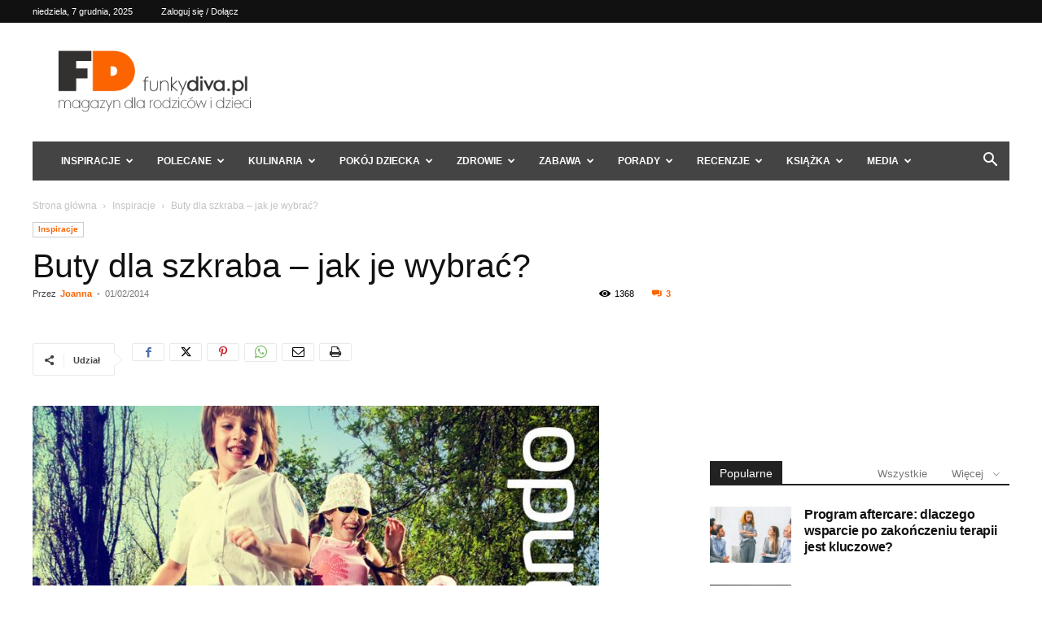

--- FILE ---
content_type: text/html; charset=UTF-8
request_url: https://funkydiva.pl/buty-dla-szkraba-jak-je-wybrac/
body_size: 36720
content:
<!doctype html >
<!--[if IE 8]>    <html class="ie8" lang="en"> <![endif]-->
<!--[if IE 9]>    <html class="ie9" lang="en"> <![endif]-->
<!--[if gt IE 8]><!--> <html lang="pl-PL"> <!--<![endif]-->
<head>
    <title>Buty dla szkraba – jak je wybrać? - FD</title>
    <meta charset="UTF-8" />
    <meta name="viewport" content="width=device-width, initial-scale=1.0">
    <link rel="pingback" href="https://funkydiva.pl/xmlrpc.php" />
    <meta name='robots' content='index, follow, max-image-preview:large, max-snippet:-1, max-video-preview:-1' />
<link rel="icon" type="image/png" href="https://funkydiva.pl/wp-content/uploads/2022/08/fd.png">
	<!-- This site is optimized with the Yoast SEO Premium plugin v19.0 (Yoast SEO v24.2) - https://yoast.com/wordpress/plugins/seo/ -->
	<meta name="description" content="buty dla dziecka" />
	<link rel="canonical" href="https://funkydiva.pl/buty-dla-szkraba-jak-je-wybrac/" />
	<meta property="og:locale" content="pl_PL" />
	<meta property="og:type" content="article" />
	<meta property="og:title" content="Buty dla szkraba – jak je wybrać?" />
	<meta property="og:description" content="buty dla dziecka" />
	<meta property="og:url" content="https://funkydiva.pl/buty-dla-szkraba-jak-je-wybrac/" />
	<meta property="og:site_name" content="FD" />
	<meta property="article:publisher" content="https://www.facebook.com/magazynfunkydiva" />
	<meta property="article:published_time" content="2014-02-01T14:30:01+00:00" />
	<meta property="article:modified_time" content="2023-01-02T19:57:44+00:00" />
	<meta property="og:image" content="https://funkydiva.pl/wp-content/uploads/2014/02/zalando.jpg" />
	<meta property="og:image:width" content="800" />
	<meta property="og:image:height" content="600" />
	<meta property="og:image:type" content="image/jpeg" />
	<meta name="author" content="Joanna" />
	<meta name="twitter:label1" content="Napisane przez" />
	<meta name="twitter:data1" content="Joanna" />
	<meta name="twitter:label2" content="Szacowany czas czytania" />
	<meta name="twitter:data2" content="3 minuty" />
	<script type="application/ld+json" class="yoast-schema-graph">{"@context":"https://schema.org","@graph":[{"@type":"Article","@id":"https://funkydiva.pl/buty-dla-szkraba-jak-je-wybrac/#article","isPartOf":{"@id":"https://funkydiva.pl/buty-dla-szkraba-jak-je-wybrac/"},"author":{"name":"Joanna","@id":"https://funkydiva.pl/#/schema/person/91677a9ddc6bacbaf071a07d39395ba9"},"headline":"Buty dla szkraba – jak je wybrać?","datePublished":"2014-02-01T14:30:01+00:00","dateModified":"2023-01-02T19:57:44+00:00","mainEntityOfPage":{"@id":"https://funkydiva.pl/buty-dla-szkraba-jak-je-wybrac/"},"wordCount":420,"commentCount":3,"publisher":{"@id":"https://funkydiva.pl/#organization"},"image":{"@id":"https://funkydiva.pl/buty-dla-szkraba-jak-je-wybrac/#primaryimage"},"thumbnailUrl":"https://funkydiva.pl/wp-content/uploads/2014/02/zalando.jpg","keywords":["Zakupy dla dzieci","zakupy w internecie"],"articleSection":["Inspiracje"],"inLanguage":"pl-PL","potentialAction":[{"@type":"CommentAction","name":"Comment","target":["https://funkydiva.pl/buty-dla-szkraba-jak-je-wybrac/#respond"]}]},{"@type":"WebPage","@id":"https://funkydiva.pl/buty-dla-szkraba-jak-je-wybrac/","url":"https://funkydiva.pl/buty-dla-szkraba-jak-je-wybrac/","name":"Buty dla szkraba – jak je wybrać? - FD","isPartOf":{"@id":"https://funkydiva.pl/#website"},"primaryImageOfPage":{"@id":"https://funkydiva.pl/buty-dla-szkraba-jak-je-wybrac/#primaryimage"},"image":{"@id":"https://funkydiva.pl/buty-dla-szkraba-jak-je-wybrac/#primaryimage"},"thumbnailUrl":"https://funkydiva.pl/wp-content/uploads/2014/02/zalando.jpg","datePublished":"2014-02-01T14:30:01+00:00","dateModified":"2023-01-02T19:57:44+00:00","description":"buty dla dziecka","inLanguage":"pl-PL","potentialAction":[{"@type":"ReadAction","target":["https://funkydiva.pl/buty-dla-szkraba-jak-je-wybrac/"]}]},{"@type":"ImageObject","inLanguage":"pl-PL","@id":"https://funkydiva.pl/buty-dla-szkraba-jak-je-wybrac/#primaryimage","url":"https://funkydiva.pl/wp-content/uploads/2014/02/zalando.jpg","contentUrl":"https://funkydiva.pl/wp-content/uploads/2014/02/zalando.jpg","width":800,"height":600,"caption":"Zalando"},{"@type":"WebSite","@id":"https://funkydiva.pl/#website","url":"https://funkydiva.pl/","name":"FD","description":"Magazyn dla rodziców i dzieci.","publisher":{"@id":"https://funkydiva.pl/#organization"},"potentialAction":[{"@type":"SearchAction","target":{"@type":"EntryPoint","urlTemplate":"https://funkydiva.pl/?s={search_term_string}"},"query-input":{"@type":"PropertyValueSpecification","valueRequired":true,"valueName":"search_term_string"}}],"inLanguage":"pl-PL"},{"@type":"Organization","@id":"https://funkydiva.pl/#organization","name":"FD","url":"https://funkydiva.pl/","logo":{"@type":"ImageObject","inLanguage":"pl-PL","@id":"https://funkydiva.pl/#/schema/logo/image/","url":"https://funkydiva.pl/wp-content/uploads/2018/08/logo.png","contentUrl":"https://funkydiva.pl/wp-content/uploads/2018/08/logo.png","width":380,"height":110,"caption":"FD"},"image":{"@id":"https://funkydiva.pl/#/schema/logo/image/"},"sameAs":["https://www.facebook.com/magazynfunkydiva"]},{"@type":"Person","@id":"https://funkydiva.pl/#/schema/person/91677a9ddc6bacbaf071a07d39395ba9","name":"Joanna","image":{"@type":"ImageObject","inLanguage":"pl-PL","@id":"https://funkydiva.pl/#/schema/person/image/","url":"https://secure.gravatar.com/avatar/2973a7923698747378e6368383d3321ac2ef2ae9a54b8631ab5bc8423ca5d986?s=96&d=mm&r=g","contentUrl":"https://secure.gravatar.com/avatar/2973a7923698747378e6368383d3321ac2ef2ae9a54b8631ab5bc8423ca5d986?s=96&d=mm&r=g","caption":"Joanna"}}]}</script>
	<!-- / Yoast SEO Premium plugin. -->


<link rel='dns-prefetch' href='//www.googletagmanager.com' />
<link rel="alternate" type="application/rss+xml" title="FD &raquo; Kanał z komentarzami" href="https://funkydiva.pl/comments/feed/" />
<link rel="alternate" type="application/rss+xml" title="FD &raquo; Buty dla szkraba – jak je wybrać? Kanał z komentarzami" href="https://funkydiva.pl/buty-dla-szkraba-jak-je-wybrac/feed/" />
<link rel="alternate" title="oEmbed (JSON)" type="application/json+oembed" href="https://funkydiva.pl/wp-json/oembed/1.0/embed?url=https%3A%2F%2Ffunkydiva.pl%2Fbuty-dla-szkraba-jak-je-wybrac%2F" />
<link rel="alternate" title="oEmbed (XML)" type="text/xml+oembed" href="https://funkydiva.pl/wp-json/oembed/1.0/embed?url=https%3A%2F%2Ffunkydiva.pl%2Fbuty-dla-szkraba-jak-je-wybrac%2F&#038;format=xml" />
<style id='wp-img-auto-sizes-contain-inline-css' type='text/css'>
img:is([sizes=auto i],[sizes^="auto," i]){contain-intrinsic-size:3000px 1500px}
/*# sourceURL=wp-img-auto-sizes-contain-inline-css */
</style>
<style id='wp-emoji-styles-inline-css' type='text/css'>

	img.wp-smiley, img.emoji {
		display: inline !important;
		border: none !important;
		box-shadow: none !important;
		height: 1em !important;
		width: 1em !important;
		margin: 0 0.07em !important;
		vertical-align: -0.1em !important;
		background: none !important;
		padding: 0 !important;
	}
/*# sourceURL=wp-emoji-styles-inline-css */
</style>
<style id='wp-block-library-inline-css' type='text/css'>
:root{--wp-block-synced-color:#7a00df;--wp-block-synced-color--rgb:122,0,223;--wp-bound-block-color:var(--wp-block-synced-color);--wp-editor-canvas-background:#ddd;--wp-admin-theme-color:#007cba;--wp-admin-theme-color--rgb:0,124,186;--wp-admin-theme-color-darker-10:#006ba1;--wp-admin-theme-color-darker-10--rgb:0,107,160.5;--wp-admin-theme-color-darker-20:#005a87;--wp-admin-theme-color-darker-20--rgb:0,90,135;--wp-admin-border-width-focus:2px}@media (min-resolution:192dpi){:root{--wp-admin-border-width-focus:1.5px}}.wp-element-button{cursor:pointer}:root .has-very-light-gray-background-color{background-color:#eee}:root .has-very-dark-gray-background-color{background-color:#313131}:root .has-very-light-gray-color{color:#eee}:root .has-very-dark-gray-color{color:#313131}:root .has-vivid-green-cyan-to-vivid-cyan-blue-gradient-background{background:linear-gradient(135deg,#00d084,#0693e3)}:root .has-purple-crush-gradient-background{background:linear-gradient(135deg,#34e2e4,#4721fb 50%,#ab1dfe)}:root .has-hazy-dawn-gradient-background{background:linear-gradient(135deg,#faaca8,#dad0ec)}:root .has-subdued-olive-gradient-background{background:linear-gradient(135deg,#fafae1,#67a671)}:root .has-atomic-cream-gradient-background{background:linear-gradient(135deg,#fdd79a,#004a59)}:root .has-nightshade-gradient-background{background:linear-gradient(135deg,#330968,#31cdcf)}:root .has-midnight-gradient-background{background:linear-gradient(135deg,#020381,#2874fc)}:root{--wp--preset--font-size--normal:16px;--wp--preset--font-size--huge:42px}.has-regular-font-size{font-size:1em}.has-larger-font-size{font-size:2.625em}.has-normal-font-size{font-size:var(--wp--preset--font-size--normal)}.has-huge-font-size{font-size:var(--wp--preset--font-size--huge)}.has-text-align-center{text-align:center}.has-text-align-left{text-align:left}.has-text-align-right{text-align:right}.has-fit-text{white-space:nowrap!important}#end-resizable-editor-section{display:none}.aligncenter{clear:both}.items-justified-left{justify-content:flex-start}.items-justified-center{justify-content:center}.items-justified-right{justify-content:flex-end}.items-justified-space-between{justify-content:space-between}.screen-reader-text{border:0;clip-path:inset(50%);height:1px;margin:-1px;overflow:hidden;padding:0;position:absolute;width:1px;word-wrap:normal!important}.screen-reader-text:focus{background-color:#ddd;clip-path:none;color:#444;display:block;font-size:1em;height:auto;left:5px;line-height:normal;padding:15px 23px 14px;text-decoration:none;top:5px;width:auto;z-index:100000}html :where(.has-border-color){border-style:solid}html :where([style*=border-top-color]){border-top-style:solid}html :where([style*=border-right-color]){border-right-style:solid}html :where([style*=border-bottom-color]){border-bottom-style:solid}html :where([style*=border-left-color]){border-left-style:solid}html :where([style*=border-width]){border-style:solid}html :where([style*=border-top-width]){border-top-style:solid}html :where([style*=border-right-width]){border-right-style:solid}html :where([style*=border-bottom-width]){border-bottom-style:solid}html :where([style*=border-left-width]){border-left-style:solid}html :where(img[class*=wp-image-]){height:auto;max-width:100%}:where(figure){margin:0 0 1em}html :where(.is-position-sticky){--wp-admin--admin-bar--position-offset:var(--wp-admin--admin-bar--height,0px)}@media screen and (max-width:600px){html :where(.is-position-sticky){--wp-admin--admin-bar--position-offset:0px}}

/*# sourceURL=wp-block-library-inline-css */
</style><style id='global-styles-inline-css' type='text/css'>
:root{--wp--preset--aspect-ratio--square: 1;--wp--preset--aspect-ratio--4-3: 4/3;--wp--preset--aspect-ratio--3-4: 3/4;--wp--preset--aspect-ratio--3-2: 3/2;--wp--preset--aspect-ratio--2-3: 2/3;--wp--preset--aspect-ratio--16-9: 16/9;--wp--preset--aspect-ratio--9-16: 9/16;--wp--preset--color--black: #000000;--wp--preset--color--cyan-bluish-gray: #abb8c3;--wp--preset--color--white: #ffffff;--wp--preset--color--pale-pink: #f78da7;--wp--preset--color--vivid-red: #cf2e2e;--wp--preset--color--luminous-vivid-orange: #ff6900;--wp--preset--color--luminous-vivid-amber: #fcb900;--wp--preset--color--light-green-cyan: #7bdcb5;--wp--preset--color--vivid-green-cyan: #00d084;--wp--preset--color--pale-cyan-blue: #8ed1fc;--wp--preset--color--vivid-cyan-blue: #0693e3;--wp--preset--color--vivid-purple: #9b51e0;--wp--preset--gradient--vivid-cyan-blue-to-vivid-purple: linear-gradient(135deg,rgb(6,147,227) 0%,rgb(155,81,224) 100%);--wp--preset--gradient--light-green-cyan-to-vivid-green-cyan: linear-gradient(135deg,rgb(122,220,180) 0%,rgb(0,208,130) 100%);--wp--preset--gradient--luminous-vivid-amber-to-luminous-vivid-orange: linear-gradient(135deg,rgb(252,185,0) 0%,rgb(255,105,0) 100%);--wp--preset--gradient--luminous-vivid-orange-to-vivid-red: linear-gradient(135deg,rgb(255,105,0) 0%,rgb(207,46,46) 100%);--wp--preset--gradient--very-light-gray-to-cyan-bluish-gray: linear-gradient(135deg,rgb(238,238,238) 0%,rgb(169,184,195) 100%);--wp--preset--gradient--cool-to-warm-spectrum: linear-gradient(135deg,rgb(74,234,220) 0%,rgb(151,120,209) 20%,rgb(207,42,186) 40%,rgb(238,44,130) 60%,rgb(251,105,98) 80%,rgb(254,248,76) 100%);--wp--preset--gradient--blush-light-purple: linear-gradient(135deg,rgb(255,206,236) 0%,rgb(152,150,240) 100%);--wp--preset--gradient--blush-bordeaux: linear-gradient(135deg,rgb(254,205,165) 0%,rgb(254,45,45) 50%,rgb(107,0,62) 100%);--wp--preset--gradient--luminous-dusk: linear-gradient(135deg,rgb(255,203,112) 0%,rgb(199,81,192) 50%,rgb(65,88,208) 100%);--wp--preset--gradient--pale-ocean: linear-gradient(135deg,rgb(255,245,203) 0%,rgb(182,227,212) 50%,rgb(51,167,181) 100%);--wp--preset--gradient--electric-grass: linear-gradient(135deg,rgb(202,248,128) 0%,rgb(113,206,126) 100%);--wp--preset--gradient--midnight: linear-gradient(135deg,rgb(2,3,129) 0%,rgb(40,116,252) 100%);--wp--preset--font-size--small: 11px;--wp--preset--font-size--medium: 20px;--wp--preset--font-size--large: 32px;--wp--preset--font-size--x-large: 42px;--wp--preset--font-size--regular: 15px;--wp--preset--font-size--larger: 50px;--wp--preset--spacing--20: 0.44rem;--wp--preset--spacing--30: 0.67rem;--wp--preset--spacing--40: 1rem;--wp--preset--spacing--50: 1.5rem;--wp--preset--spacing--60: 2.25rem;--wp--preset--spacing--70: 3.38rem;--wp--preset--spacing--80: 5.06rem;--wp--preset--shadow--natural: 6px 6px 9px rgba(0, 0, 0, 0.2);--wp--preset--shadow--deep: 12px 12px 50px rgba(0, 0, 0, 0.4);--wp--preset--shadow--sharp: 6px 6px 0px rgba(0, 0, 0, 0.2);--wp--preset--shadow--outlined: 6px 6px 0px -3px rgb(255, 255, 255), 6px 6px rgb(0, 0, 0);--wp--preset--shadow--crisp: 6px 6px 0px rgb(0, 0, 0);}:where(.is-layout-flex){gap: 0.5em;}:where(.is-layout-grid){gap: 0.5em;}body .is-layout-flex{display: flex;}.is-layout-flex{flex-wrap: wrap;align-items: center;}.is-layout-flex > :is(*, div){margin: 0;}body .is-layout-grid{display: grid;}.is-layout-grid > :is(*, div){margin: 0;}:where(.wp-block-columns.is-layout-flex){gap: 2em;}:where(.wp-block-columns.is-layout-grid){gap: 2em;}:where(.wp-block-post-template.is-layout-flex){gap: 1.25em;}:where(.wp-block-post-template.is-layout-grid){gap: 1.25em;}.has-black-color{color: var(--wp--preset--color--black) !important;}.has-cyan-bluish-gray-color{color: var(--wp--preset--color--cyan-bluish-gray) !important;}.has-white-color{color: var(--wp--preset--color--white) !important;}.has-pale-pink-color{color: var(--wp--preset--color--pale-pink) !important;}.has-vivid-red-color{color: var(--wp--preset--color--vivid-red) !important;}.has-luminous-vivid-orange-color{color: var(--wp--preset--color--luminous-vivid-orange) !important;}.has-luminous-vivid-amber-color{color: var(--wp--preset--color--luminous-vivid-amber) !important;}.has-light-green-cyan-color{color: var(--wp--preset--color--light-green-cyan) !important;}.has-vivid-green-cyan-color{color: var(--wp--preset--color--vivid-green-cyan) !important;}.has-pale-cyan-blue-color{color: var(--wp--preset--color--pale-cyan-blue) !important;}.has-vivid-cyan-blue-color{color: var(--wp--preset--color--vivid-cyan-blue) !important;}.has-vivid-purple-color{color: var(--wp--preset--color--vivid-purple) !important;}.has-black-background-color{background-color: var(--wp--preset--color--black) !important;}.has-cyan-bluish-gray-background-color{background-color: var(--wp--preset--color--cyan-bluish-gray) !important;}.has-white-background-color{background-color: var(--wp--preset--color--white) !important;}.has-pale-pink-background-color{background-color: var(--wp--preset--color--pale-pink) !important;}.has-vivid-red-background-color{background-color: var(--wp--preset--color--vivid-red) !important;}.has-luminous-vivid-orange-background-color{background-color: var(--wp--preset--color--luminous-vivid-orange) !important;}.has-luminous-vivid-amber-background-color{background-color: var(--wp--preset--color--luminous-vivid-amber) !important;}.has-light-green-cyan-background-color{background-color: var(--wp--preset--color--light-green-cyan) !important;}.has-vivid-green-cyan-background-color{background-color: var(--wp--preset--color--vivid-green-cyan) !important;}.has-pale-cyan-blue-background-color{background-color: var(--wp--preset--color--pale-cyan-blue) !important;}.has-vivid-cyan-blue-background-color{background-color: var(--wp--preset--color--vivid-cyan-blue) !important;}.has-vivid-purple-background-color{background-color: var(--wp--preset--color--vivid-purple) !important;}.has-black-border-color{border-color: var(--wp--preset--color--black) !important;}.has-cyan-bluish-gray-border-color{border-color: var(--wp--preset--color--cyan-bluish-gray) !important;}.has-white-border-color{border-color: var(--wp--preset--color--white) !important;}.has-pale-pink-border-color{border-color: var(--wp--preset--color--pale-pink) !important;}.has-vivid-red-border-color{border-color: var(--wp--preset--color--vivid-red) !important;}.has-luminous-vivid-orange-border-color{border-color: var(--wp--preset--color--luminous-vivid-orange) !important;}.has-luminous-vivid-amber-border-color{border-color: var(--wp--preset--color--luminous-vivid-amber) !important;}.has-light-green-cyan-border-color{border-color: var(--wp--preset--color--light-green-cyan) !important;}.has-vivid-green-cyan-border-color{border-color: var(--wp--preset--color--vivid-green-cyan) !important;}.has-pale-cyan-blue-border-color{border-color: var(--wp--preset--color--pale-cyan-blue) !important;}.has-vivid-cyan-blue-border-color{border-color: var(--wp--preset--color--vivid-cyan-blue) !important;}.has-vivid-purple-border-color{border-color: var(--wp--preset--color--vivid-purple) !important;}.has-vivid-cyan-blue-to-vivid-purple-gradient-background{background: var(--wp--preset--gradient--vivid-cyan-blue-to-vivid-purple) !important;}.has-light-green-cyan-to-vivid-green-cyan-gradient-background{background: var(--wp--preset--gradient--light-green-cyan-to-vivid-green-cyan) !important;}.has-luminous-vivid-amber-to-luminous-vivid-orange-gradient-background{background: var(--wp--preset--gradient--luminous-vivid-amber-to-luminous-vivid-orange) !important;}.has-luminous-vivid-orange-to-vivid-red-gradient-background{background: var(--wp--preset--gradient--luminous-vivid-orange-to-vivid-red) !important;}.has-very-light-gray-to-cyan-bluish-gray-gradient-background{background: var(--wp--preset--gradient--very-light-gray-to-cyan-bluish-gray) !important;}.has-cool-to-warm-spectrum-gradient-background{background: var(--wp--preset--gradient--cool-to-warm-spectrum) !important;}.has-blush-light-purple-gradient-background{background: var(--wp--preset--gradient--blush-light-purple) !important;}.has-blush-bordeaux-gradient-background{background: var(--wp--preset--gradient--blush-bordeaux) !important;}.has-luminous-dusk-gradient-background{background: var(--wp--preset--gradient--luminous-dusk) !important;}.has-pale-ocean-gradient-background{background: var(--wp--preset--gradient--pale-ocean) !important;}.has-electric-grass-gradient-background{background: var(--wp--preset--gradient--electric-grass) !important;}.has-midnight-gradient-background{background: var(--wp--preset--gradient--midnight) !important;}.has-small-font-size{font-size: var(--wp--preset--font-size--small) !important;}.has-medium-font-size{font-size: var(--wp--preset--font-size--medium) !important;}.has-large-font-size{font-size: var(--wp--preset--font-size--large) !important;}.has-x-large-font-size{font-size: var(--wp--preset--font-size--x-large) !important;}
/*# sourceURL=global-styles-inline-css */
</style>

<style id='classic-theme-styles-inline-css' type='text/css'>
/*! This file is auto-generated */
.wp-block-button__link{color:#fff;background-color:#32373c;border-radius:9999px;box-shadow:none;text-decoration:none;padding:calc(.667em + 2px) calc(1.333em + 2px);font-size:1.125em}.wp-block-file__button{background:#32373c;color:#fff;text-decoration:none}
/*# sourceURL=/wp-includes/css/classic-themes.min.css */
</style>
<link rel='stylesheet' id='rfw-style-css' href='https://funkydiva.pl/wp-content/plugins/woo-product-rss-feed-widget/style.css?ver=6.9' type='text/css' media='all' />
<link rel='stylesheet' id='rfw-slider-style-css' href='https://funkydiva.pl/wp-content/plugins/woo-product-rss-feed-widget/jquery.bxslider.css?ver=6.9' type='text/css' media='all' />
<link rel='stylesheet' id='td-plugin-multi-purpose-css' href='https://funkydiva.pl/wp-content/plugins/td-composer/td-multi-purpose/style.css?ver=6217cd4d7820e3bfbc83cc495211f01b' type='text/css' media='all' />
<link rel='stylesheet' id='td-theme-css' href='https://funkydiva.pl/wp-content/themes/Fd/style.css?ver=12.6.5' type='text/css' media='all' />
<style id='td-theme-inline-css' type='text/css'>@media (max-width:767px){.td-header-desktop-wrap{display:none}}@media (min-width:767px){.td-header-mobile-wrap{display:none}}</style>
<link rel='stylesheet' id='td-theme-child-css' href='https://funkydiva.pl/wp-content/themes/Fd-child/style.css?ver=12.6.5c' type='text/css' media='all' />
<link rel='stylesheet' id='js_composer_front-css' href='https://funkydiva.pl/wp-content/plugins/js_composer/assets/css/js_composer.min.css?ver=8.1' type='text/css' media='all' />
<link rel='stylesheet' id='td-legacy-framework-front-style-css' href='https://funkydiva.pl/wp-content/plugins/td-composer/legacy/Newspaper/assets/css/td_legacy_main.css?ver=6217cd4d7820e3bfbc83cc495211f01b' type='text/css' media='all' />
<link rel='stylesheet' id='td-standard-pack-framework-front-style-css' href='https://funkydiva.pl/wp-content/plugins/td-standard-pack/Newspaper/assets/css/td_standard_pack_main.css?ver=4a3a1b49b2d9e88d0d2e7189313f4145' type='text/css' media='all' />
<script type="text/javascript" src="https://funkydiva.pl/wp-includes/js/jquery/jquery.min.js?ver=3.7.1" id="jquery-core-js"></script>
<script type="text/javascript" src="https://funkydiva.pl/wp-includes/js/jquery/jquery-migrate.min.js?ver=3.4.1" id="jquery-migrate-js"></script>
<script type="text/javascript" src="https://funkydiva.pl/wp-content/plugins/woo-product-rss-feed-widget/functions.js?ver=6.9" id="rfw-script-js"></script>
<script type="text/javascript" src="https://funkydiva.pl/wp-content/plugins/woo-product-rss-feed-widget/jquery.bxslider.js?ver=6.9" id="rfw-slider-script-js"></script>
<script></script><link rel="https://api.w.org/" href="https://funkydiva.pl/wp-json/" /><link rel="alternate" title="JSON" type="application/json" href="https://funkydiva.pl/wp-json/wp/v2/posts/32371" /><!-- Advance Canonical URL (Basic) --><link rel="canonical" href="https://funkydiva.pl/buty-dla-szkraba-jak-je-wybrac/"><!-- Advance Canonical URL --><meta name="generator" content="Site Kit by Google 1.144.0" /><meta name="generator" content="Powered by WPBakery Page Builder - drag and drop page builder for WordPress."/>
<style type="text/css">.broken_link, a.broken_link {
	text-decoration: line-through;
}</style>
<!-- JS generated by theme -->

<script>
    
    

	    var tdBlocksArray = []; //here we store all the items for the current page

	    // td_block class - each ajax block uses a object of this class for requests
	    function tdBlock() {
		    this.id = '';
		    this.block_type = 1; //block type id (1-234 etc)
		    this.atts = '';
		    this.td_column_number = '';
		    this.td_current_page = 1; //
		    this.post_count = 0; //from wp
		    this.found_posts = 0; //from wp
		    this.max_num_pages = 0; //from wp
		    this.td_filter_value = ''; //current live filter value
		    this.is_ajax_running = false;
		    this.td_user_action = ''; // load more or infinite loader (used by the animation)
		    this.header_color = '';
		    this.ajax_pagination_infinite_stop = ''; //show load more at page x
	    }

        // td_js_generator - mini detector
        ( function () {
            var htmlTag = document.getElementsByTagName("html")[0];

	        if ( navigator.userAgent.indexOf("MSIE 10.0") > -1 ) {
                htmlTag.className += ' ie10';
            }

            if ( !!navigator.userAgent.match(/Trident.*rv\:11\./) ) {
                htmlTag.className += ' ie11';
            }

	        if ( navigator.userAgent.indexOf("Edge") > -1 ) {
                htmlTag.className += ' ieEdge';
            }

            if ( /(iPad|iPhone|iPod)/g.test(navigator.userAgent) ) {
                htmlTag.className += ' td-md-is-ios';
            }

            var user_agent = navigator.userAgent.toLowerCase();
            if ( user_agent.indexOf("android") > -1 ) {
                htmlTag.className += ' td-md-is-android';
            }

            if ( -1 !== navigator.userAgent.indexOf('Mac OS X')  ) {
                htmlTag.className += ' td-md-is-os-x';
            }

            if ( /chrom(e|ium)/.test(navigator.userAgent.toLowerCase()) ) {
               htmlTag.className += ' td-md-is-chrome';
            }

            if ( -1 !== navigator.userAgent.indexOf('Firefox') ) {
                htmlTag.className += ' td-md-is-firefox';
            }

            if ( -1 !== navigator.userAgent.indexOf('Safari') && -1 === navigator.userAgent.indexOf('Chrome') ) {
                htmlTag.className += ' td-md-is-safari';
            }

            if( -1 !== navigator.userAgent.indexOf('IEMobile') ){
                htmlTag.className += ' td-md-is-iemobile';
            }

        })();

        var tdLocalCache = {};

        ( function () {
            "use strict";

            tdLocalCache = {
                data: {},
                remove: function (resource_id) {
                    delete tdLocalCache.data[resource_id];
                },
                exist: function (resource_id) {
                    return tdLocalCache.data.hasOwnProperty(resource_id) && tdLocalCache.data[resource_id] !== null;
                },
                get: function (resource_id) {
                    return tdLocalCache.data[resource_id];
                },
                set: function (resource_id, cachedData) {
                    tdLocalCache.remove(resource_id);
                    tdLocalCache.data[resource_id] = cachedData;
                }
            };
        })();

    
    
var td_viewport_interval_list=[{"limitBottom":767,"sidebarWidth":228},{"limitBottom":1018,"sidebarWidth":300},{"limitBottom":1140,"sidebarWidth":324}];
var tdc_is_installed="yes";
var td_ajax_url="https:\/\/funkydiva.pl\/wp-admin\/admin-ajax.php?td_theme_name=Newspaper&v=12.6.5";
var td_get_template_directory_uri="https:\/\/funkydiva.pl\/wp-content\/plugins\/td-composer\/legacy\/common";
var tds_snap_menu="smart_snap_always";
var tds_logo_on_sticky="";
var tds_header_style="3";
var td_please_wait="Prosz\u0119 czeka\u0107 ...";
var td_email_user_pass_incorrect="U\u017cytkownik lub has\u0142o niepoprawne!";
var td_email_user_incorrect="E-mail lub nazwa u\u017cytkownika jest niepoprawna!";
var td_email_incorrect="E-mail niepoprawny!";
var td_user_incorrect="Username incorrect!";
var td_email_user_empty="Email or username empty!";
var td_pass_empty="Pass empty!";
var td_pass_pattern_incorrect="Invalid Pass Pattern!";
var td_retype_pass_incorrect="Retyped Pass incorrect!";
var tds_more_articles_on_post_enable="";
var tds_more_articles_on_post_time_to_wait="";
var tds_more_articles_on_post_pages_distance_from_top=0;
var tds_captcha="";
var tds_theme_color_site_wide="#fb6400";
var tds_smart_sidebar="";
var tdThemeName="Newspaper";
var tdThemeNameWl="Newspaper";
var td_magnific_popup_translation_tPrev="Poprzedni (Strza\u0142ka w lewo)";
var td_magnific_popup_translation_tNext="Nast\u0119pny (Strza\u0142ka w prawo)";
var td_magnific_popup_translation_tCounter="%curr% z %total%";
var td_magnific_popup_translation_ajax_tError="Zawarto\u015b\u0107 z %url% nie mo\u017ce by\u0107 za\u0142adowana.";
var td_magnific_popup_translation_image_tError="Obraz #%curr% nie mo\u017ce by\u0107 za\u0142adowany.";
var tdBlockNonce="488a0a8069";
var tdMobileMenu="enabled";
var tdMobileSearch="enabled";
var tdDateNamesI18n={"month_names":["stycze\u0144","luty","marzec","kwiecie\u0144","maj","czerwiec","lipiec","sierpie\u0144","wrzesie\u0144","pa\u017adziernik","listopad","grudzie\u0144"],"month_names_short":["sty","lut","mar","kwi","maj","cze","lip","sie","wrz","pa\u017a","lis","gru"],"day_names":["niedziela","poniedzia\u0142ek","wtorek","\u015broda","czwartek","pi\u0105tek","sobota"],"day_names_short":["niedz.","pon.","wt.","\u015br.","czw.","pt.","sob."]};
var tdb_modal_confirm="Ratowa\u0107";
var tdb_modal_cancel="Anulowa\u0107";
var tdb_modal_confirm_alt="Tak";
var tdb_modal_cancel_alt="NIE";
var td_ad_background_click_link="";
var td_ad_background_click_target="";
</script>


<!-- Header style compiled by theme -->

<style>ul.sf-menu>.menu-item>a{font-size:12px}.td-scroll-up{position:fixed;bottom:4px;right:5px;cursor:pointer;z-index:9999}.ie9 .td-scroll-up{bottom:-70px}.ie9 .td-scroll-up-visible{bottom:5px}@media (max-width:767px){.td-scroll-up.td-hide-scroll-up-on-mob{display:none!important}}.td-scroll-up{display:none;width:40px;height:40px;background-color:var(--td_theme_color,#4db2ec);transform:translate3d(0,70px,0);transition:transform 0.4s cubic-bezier(.55,0,.1,1) 0s}.td-js-loaded .td-scroll-up{display:block!important}.td-scroll-up .td-icon-menu-up{position:relative;color:#fff;font-size:20px;display:block;text-align:center;width:40px;top:7px}.td-scroll-up-visible{transform:translate3d(0,0,0)}.td-md-is-android .td-scroll-up .td-icon-menu-up{padding-top:1px}:root{--td_excl_label:'EKSKLUZYWNY';--td_theme_color:#fb6400;--td_slider_text:rgba(251,100,0,0.7);--td_header_color:#222222}.td-header-style-12 .td-header-menu-wrap-full,.td-header-style-12 .td-affix,.td-grid-style-1.td-hover-1 .td-big-grid-post:hover .td-post-category,.td-grid-style-5.td-hover-1 .td-big-grid-post:hover .td-post-category,.td_category_template_3 .td-current-sub-category,.td_category_template_8 .td-category-header .td-category a.td-current-sub-category,.td_category_template_4 .td-category-siblings .td-category a:hover,.td_block_big_grid_9.td-grid-style-1 .td-post-category,.td_block_big_grid_9.td-grid-style-5 .td-post-category,.td-grid-style-6.td-hover-1 .td-module-thumb:after,.tdm-menu-active-style5 .td-header-menu-wrap .sf-menu>.current-menu-item>a,.tdm-menu-active-style5 .td-header-menu-wrap .sf-menu>.current-menu-ancestor>a,.tdm-menu-active-style5 .td-header-menu-wrap .sf-menu>.current-category-ancestor>a,.tdm-menu-active-style5 .td-header-menu-wrap .sf-menu>li>a:hover,.tdm-menu-active-style5 .td-header-menu-wrap .sf-menu>.sfHover>a{background-color:#fb6400}.td_mega_menu_sub_cats .cur-sub-cat,.td-mega-span h3 a:hover,.td_mod_mega_menu:hover .entry-title a,.header-search-wrap .result-msg a:hover,.td-header-top-menu .td-drop-down-search .td_module_wrap:hover .entry-title a,.td-header-top-menu .td-icon-search:hover,.td-header-wrap .result-msg a:hover,.top-header-menu li a:hover,.top-header-menu .current-menu-item>a,.top-header-menu .current-menu-ancestor>a,.top-header-menu .current-category-ancestor>a,.td-social-icon-wrap>a:hover,.td-header-sp-top-widget .td-social-icon-wrap a:hover,.td_mod_related_posts:hover h3>a,.td-post-template-11 .td-related-title .td-related-left:hover,.td-post-template-11 .td-related-title .td-related-right:hover,.td-post-template-11 .td-related-title .td-cur-simple-item,.td-post-template-11 .td_block_related_posts .td-next-prev-wrap a:hover,.td-category-header .td-pulldown-category-filter-link:hover,.td-category-siblings .td-subcat-dropdown a:hover,.td-category-siblings .td-subcat-dropdown a.td-current-sub-category,.footer-text-wrap .footer-email-wrap a,.footer-social-wrap a:hover,.td_module_17 .td-read-more a:hover,.td_module_18 .td-read-more a:hover,.td_module_19 .td-post-author-name a:hover,.td-pulldown-syle-2 .td-subcat-dropdown:hover .td-subcat-more span,.td-pulldown-syle-2 .td-subcat-dropdown:hover .td-subcat-more i,.td-pulldown-syle-3 .td-subcat-dropdown:hover .td-subcat-more span,.td-pulldown-syle-3 .td-subcat-dropdown:hover .td-subcat-more i,.tdm-menu-active-style3 .tdm-header.td-header-wrap .sf-menu>.current-category-ancestor>a,.tdm-menu-active-style3 .tdm-header.td-header-wrap .sf-menu>.current-menu-ancestor>a,.tdm-menu-active-style3 .tdm-header.td-header-wrap .sf-menu>.current-menu-item>a,.tdm-menu-active-style3 .tdm-header.td-header-wrap .sf-menu>.sfHover>a,.tdm-menu-active-style3 .tdm-header.td-header-wrap .sf-menu>li>a:hover{color:#fb6400}.td-mega-menu-page .wpb_content_element ul li a:hover,.td-theme-wrap .td-aj-search-results .td_module_wrap:hover .entry-title a,.td-theme-wrap .header-search-wrap .result-msg a:hover{color:#fb6400!important}.td_category_template_8 .td-category-header .td-category a.td-current-sub-category,.td_category_template_4 .td-category-siblings .td-category a:hover,.tdm-menu-active-style4 .tdm-header .sf-menu>.current-menu-item>a,.tdm-menu-active-style4 .tdm-header .sf-menu>.current-menu-ancestor>a,.tdm-menu-active-style4 .tdm-header .sf-menu>.current-category-ancestor>a,.tdm-menu-active-style4 .tdm-header .sf-menu>li>a:hover,.tdm-menu-active-style4 .tdm-header .sf-menu>.sfHover>a{border-color:#fb6400}.td-header-wrap .td-header-menu-wrap-full,.td-header-menu-wrap.td-affix,.td-header-style-3 .td-header-main-menu,.td-header-style-3 .td-affix .td-header-main-menu,.td-header-style-4 .td-header-main-menu,.td-header-style-4 .td-affix .td-header-main-menu,.td-header-style-8 .td-header-menu-wrap.td-affix,.td-header-style-8 .td-header-top-menu-full{background-color:#444444}.td-boxed-layout .td-header-style-3 .td-header-menu-wrap,.td-boxed-layout .td-header-style-4 .td-header-menu-wrap,.td-header-style-3 .td_stretch_content .td-header-menu-wrap,.td-header-style-4 .td_stretch_content .td-header-menu-wrap{background-color:#444444!important}@media (min-width:1019px){.td-header-style-1 .td-header-sp-recs,.td-header-style-1 .td-header-sp-logo{margin-bottom:28px}}@media (min-width:768px) and (max-width:1018px){.td-header-style-1 .td-header-sp-recs,.td-header-style-1 .td-header-sp-logo{margin-bottom:14px}}.td-header-style-7 .td-header-top-menu{border-bottom:none}ul.sf-menu>.td-menu-item>a,.td-theme-wrap .td-header-menu-social{font-size:12px}.td-theme-wrap .td_mod_mega_menu:hover .entry-title a,.td-theme-wrap .sf-menu .td_mega_menu_sub_cats .cur-sub-cat{color:#fb6400}.td-theme-wrap .sf-menu .td-mega-menu .td-post-category:hover,.td-theme-wrap .td-mega-menu .td-next-prev-wrap a:hover{background-color:#fb6400}.td-theme-wrap .td-mega-menu .td-next-prev-wrap a:hover{border-color:#fb6400}.td-theme-wrap .sf-menu .td-normal-menu .td-menu-item>a:hover,.td-theme-wrap .sf-menu .td-normal-menu .sfHover>a,.td-theme-wrap .sf-menu .td-normal-menu .current-menu-ancestor>a,.td-theme-wrap .sf-menu .td-normal-menu .current-category-ancestor>a,.td-theme-wrap .sf-menu .td-normal-menu .current-menu-item>a{color:#fb6400}.td-footer-wrapper,.td-footer-wrapper .td_block_template_7 .td-block-title>*,.td-footer-wrapper .td_block_template_17 .td-block-title,.td-footer-wrapper .td-block-title-wrap .td-wrapper-pulldown-filter{background-color:#111111}.td-footer-wrapper::before{background-image:url('/wp-content/uploads/2018/08/footer.jpg')}.td-footer-wrapper::before{background-size:cover}.td-footer-wrapper::before{background-position:center center}.td-footer-wrapper::before{opacity:0.1}.post blockquote p,.page blockquote p{color:#d8d8d8}.post .td_quote_box,.page .td_quote_box{border-color:#d8d8d8}.td_mod_mega_menu .item-details a{font-size:13px}.td_mega_menu_sub_cats .block-mega-child-cats a{font-size:13px;line-height:16px}.td_module_1 .td-module-title{font-size:16px}ul.sf-menu>.menu-item>a{font-size:12px}.td-scroll-up{position:fixed;bottom:4px;right:5px;cursor:pointer;z-index:9999}.ie9 .td-scroll-up{bottom:-70px}.ie9 .td-scroll-up-visible{bottom:5px}@media (max-width:767px){.td-scroll-up.td-hide-scroll-up-on-mob{display:none!important}}.td-scroll-up{display:none;width:40px;height:40px;background-color:var(--td_theme_color,#4db2ec);transform:translate3d(0,70px,0);transition:transform 0.4s cubic-bezier(.55,0,.1,1) 0s}.td-js-loaded .td-scroll-up{display:block!important}.td-scroll-up .td-icon-menu-up{position:relative;color:#fff;font-size:20px;display:block;text-align:center;width:40px;top:7px}.td-scroll-up-visible{transform:translate3d(0,0,0)}.td-md-is-android .td-scroll-up .td-icon-menu-up{padding-top:1px}:root{--td_excl_label:'EKSKLUZYWNY';--td_theme_color:#fb6400;--td_slider_text:rgba(251,100,0,0.7);--td_header_color:#222222}.td-header-style-12 .td-header-menu-wrap-full,.td-header-style-12 .td-affix,.td-grid-style-1.td-hover-1 .td-big-grid-post:hover .td-post-category,.td-grid-style-5.td-hover-1 .td-big-grid-post:hover .td-post-category,.td_category_template_3 .td-current-sub-category,.td_category_template_8 .td-category-header .td-category a.td-current-sub-category,.td_category_template_4 .td-category-siblings .td-category a:hover,.td_block_big_grid_9.td-grid-style-1 .td-post-category,.td_block_big_grid_9.td-grid-style-5 .td-post-category,.td-grid-style-6.td-hover-1 .td-module-thumb:after,.tdm-menu-active-style5 .td-header-menu-wrap .sf-menu>.current-menu-item>a,.tdm-menu-active-style5 .td-header-menu-wrap .sf-menu>.current-menu-ancestor>a,.tdm-menu-active-style5 .td-header-menu-wrap .sf-menu>.current-category-ancestor>a,.tdm-menu-active-style5 .td-header-menu-wrap .sf-menu>li>a:hover,.tdm-menu-active-style5 .td-header-menu-wrap .sf-menu>.sfHover>a{background-color:#fb6400}.td_mega_menu_sub_cats .cur-sub-cat,.td-mega-span h3 a:hover,.td_mod_mega_menu:hover .entry-title a,.header-search-wrap .result-msg a:hover,.td-header-top-menu .td-drop-down-search .td_module_wrap:hover .entry-title a,.td-header-top-menu .td-icon-search:hover,.td-header-wrap .result-msg a:hover,.top-header-menu li a:hover,.top-header-menu .current-menu-item>a,.top-header-menu .current-menu-ancestor>a,.top-header-menu .current-category-ancestor>a,.td-social-icon-wrap>a:hover,.td-header-sp-top-widget .td-social-icon-wrap a:hover,.td_mod_related_posts:hover h3>a,.td-post-template-11 .td-related-title .td-related-left:hover,.td-post-template-11 .td-related-title .td-related-right:hover,.td-post-template-11 .td-related-title .td-cur-simple-item,.td-post-template-11 .td_block_related_posts .td-next-prev-wrap a:hover,.td-category-header .td-pulldown-category-filter-link:hover,.td-category-siblings .td-subcat-dropdown a:hover,.td-category-siblings .td-subcat-dropdown a.td-current-sub-category,.footer-text-wrap .footer-email-wrap a,.footer-social-wrap a:hover,.td_module_17 .td-read-more a:hover,.td_module_18 .td-read-more a:hover,.td_module_19 .td-post-author-name a:hover,.td-pulldown-syle-2 .td-subcat-dropdown:hover .td-subcat-more span,.td-pulldown-syle-2 .td-subcat-dropdown:hover .td-subcat-more i,.td-pulldown-syle-3 .td-subcat-dropdown:hover .td-subcat-more span,.td-pulldown-syle-3 .td-subcat-dropdown:hover .td-subcat-more i,.tdm-menu-active-style3 .tdm-header.td-header-wrap .sf-menu>.current-category-ancestor>a,.tdm-menu-active-style3 .tdm-header.td-header-wrap .sf-menu>.current-menu-ancestor>a,.tdm-menu-active-style3 .tdm-header.td-header-wrap .sf-menu>.current-menu-item>a,.tdm-menu-active-style3 .tdm-header.td-header-wrap .sf-menu>.sfHover>a,.tdm-menu-active-style3 .tdm-header.td-header-wrap .sf-menu>li>a:hover{color:#fb6400}.td-mega-menu-page .wpb_content_element ul li a:hover,.td-theme-wrap .td-aj-search-results .td_module_wrap:hover .entry-title a,.td-theme-wrap .header-search-wrap .result-msg a:hover{color:#fb6400!important}.td_category_template_8 .td-category-header .td-category a.td-current-sub-category,.td_category_template_4 .td-category-siblings .td-category a:hover,.tdm-menu-active-style4 .tdm-header .sf-menu>.current-menu-item>a,.tdm-menu-active-style4 .tdm-header .sf-menu>.current-menu-ancestor>a,.tdm-menu-active-style4 .tdm-header .sf-menu>.current-category-ancestor>a,.tdm-menu-active-style4 .tdm-header .sf-menu>li>a:hover,.tdm-menu-active-style4 .tdm-header .sf-menu>.sfHover>a{border-color:#fb6400}.td-header-wrap .td-header-menu-wrap-full,.td-header-menu-wrap.td-affix,.td-header-style-3 .td-header-main-menu,.td-header-style-3 .td-affix .td-header-main-menu,.td-header-style-4 .td-header-main-menu,.td-header-style-4 .td-affix .td-header-main-menu,.td-header-style-8 .td-header-menu-wrap.td-affix,.td-header-style-8 .td-header-top-menu-full{background-color:#444444}.td-boxed-layout .td-header-style-3 .td-header-menu-wrap,.td-boxed-layout .td-header-style-4 .td-header-menu-wrap,.td-header-style-3 .td_stretch_content .td-header-menu-wrap,.td-header-style-4 .td_stretch_content .td-header-menu-wrap{background-color:#444444!important}@media (min-width:1019px){.td-header-style-1 .td-header-sp-recs,.td-header-style-1 .td-header-sp-logo{margin-bottom:28px}}@media (min-width:768px) and (max-width:1018px){.td-header-style-1 .td-header-sp-recs,.td-header-style-1 .td-header-sp-logo{margin-bottom:14px}}.td-header-style-7 .td-header-top-menu{border-bottom:none}ul.sf-menu>.td-menu-item>a,.td-theme-wrap .td-header-menu-social{font-size:12px}.td-theme-wrap .td_mod_mega_menu:hover .entry-title a,.td-theme-wrap .sf-menu .td_mega_menu_sub_cats .cur-sub-cat{color:#fb6400}.td-theme-wrap .sf-menu .td-mega-menu .td-post-category:hover,.td-theme-wrap .td-mega-menu .td-next-prev-wrap a:hover{background-color:#fb6400}.td-theme-wrap .td-mega-menu .td-next-prev-wrap a:hover{border-color:#fb6400}.td-theme-wrap .sf-menu .td-normal-menu .td-menu-item>a:hover,.td-theme-wrap .sf-menu .td-normal-menu .sfHover>a,.td-theme-wrap .sf-menu .td-normal-menu .current-menu-ancestor>a,.td-theme-wrap .sf-menu .td-normal-menu .current-category-ancestor>a,.td-theme-wrap .sf-menu .td-normal-menu .current-menu-item>a{color:#fb6400}.td-footer-wrapper,.td-footer-wrapper .td_block_template_7 .td-block-title>*,.td-footer-wrapper .td_block_template_17 .td-block-title,.td-footer-wrapper .td-block-title-wrap .td-wrapper-pulldown-filter{background-color:#111111}.td-footer-wrapper::before{background-image:url('/wp-content/uploads/2018/08/footer.jpg')}.td-footer-wrapper::before{background-size:cover}.td-footer-wrapper::before{background-position:center center}.td-footer-wrapper::before{opacity:0.1}.post blockquote p,.page blockquote p{color:#d8d8d8}.post .td_quote_box,.page .td_quote_box{border-color:#d8d8d8}.td_mod_mega_menu .item-details a{font-size:13px}.td_mega_menu_sub_cats .block-mega-child-cats a{font-size:13px;line-height:16px}.td_module_1 .td-module-title{font-size:16px}</style>

<!-- Global site tag (gtag.js) - Google Analytics -->
<script async src="https://www.googletagmanager.com/gtag/js?id=UA-20474507-1"></script>
<script>
  window.dataLayer = window.dataLayer || [];
  function gtag(){dataLayer.push(arguments);}
  gtag('js', new Date());

  gtag('config', 'UA-20474507-1');
</script>


<script type="application/ld+json">
    {
        "@context": "https://schema.org",
        "@type": "BreadcrumbList",
        "itemListElement": [
            {
                "@type": "ListItem",
                "position": 1,
                "item": {
                    "@type": "WebSite",
                    "@id": "https://funkydiva.pl/",
                    "name": "Strona główna"
                }
            },
            {
                "@type": "ListItem",
                "position": 2,
                    "item": {
                    "@type": "WebPage",
                    "@id": "https://funkydiva.pl/kategoria/inspiracje/",
                    "name": "Inspiracje"
                }
            }
            ,{
                "@type": "ListItem",
                "position": 3,
                    "item": {
                    "@type": "WebPage",
                    "@id": "https://funkydiva.pl/buty-dla-szkraba-jak-je-wybrac/",
                    "name": "Buty dla szkraba – jak je wybrać?"                                
                }
            }    
        ]
    }
</script>

<!-- Button style compiled by theme -->

<style>.tdm-btn-style1{background-color:#fb6400}.tdm-btn-style2:before{border-color:#fb6400}.tdm-btn-style2{color:#fb6400}.tdm-btn-style3{-webkit-box-shadow:0 2px 16px #fb6400;-moz-box-shadow:0 2px 16px #fb6400;box-shadow:0 2px 16px #fb6400}.tdm-btn-style3:hover{-webkit-box-shadow:0 4px 26px #fb6400;-moz-box-shadow:0 4px 26px #fb6400;box-shadow:0 4px 26px #fb6400}</style>

<noscript><style> .wpb_animate_when_almost_visible { opacity: 1; }</style></noscript>	<style id="tdw-css-placeholder"></style></head>

<body data-rsssl=1 class="wp-singular post-template-default single single-post postid-32371 single-format-standard wp-theme-Fd wp-child-theme-Fd-child td-standard-pack buty-dla-szkraba-jak-je-wybrac global-block-template-1 wpb-js-composer js-comp-ver-8.1 vc_responsive td-full-layout" itemscope="itemscope" itemtype="https://schema.org/WebPage">

<div class="td-scroll-up td-hide-scroll-up-on-mob" data-style="style1"><i class="td-icon-menu-up"></i></div>
    <div class="td-menu-background" style="visibility:hidden"></div>
<div id="td-mobile-nav" style="visibility:hidden">
    <div class="td-mobile-container">
        <!-- mobile menu top section -->
        <div class="td-menu-socials-wrap">
            <!-- socials -->
            <div class="td-menu-socials">
                            </div>
            <!-- close button -->
            <div class="td-mobile-close">
                <span><i class="td-icon-close-mobile"></i></span>
            </div>
        </div>

        <!-- login section -->
                    <div class="td-menu-login-section">
                
    <div class="td-guest-wrap">
        <div class="td-menu-login"><a id="login-link-mob">Zaloguj</a></div>
    </div>
            </div>
        
        <!-- menu section -->
        <div class="td-mobile-content">
            <div class="menu-menu2-container"><ul id="menu-menu2" class="td-mobile-main-menu"><li id="menu-item-10729" class="menu-item menu-item-type-taxonomy menu-item-object-category current-post-ancestor current-menu-parent current-post-parent menu-item-first menu-item-10729"><a href="https://funkydiva.pl/kategoria/inspiracje/">Inspiracje</a></li>
<li id="menu-item-36191" class="menu-item menu-item-type-taxonomy menu-item-object-category menu-item-has-children menu-item-36191"><a href="https://funkydiva.pl/kategoria/zakupy/">Polecane<i class="td-icon-menu-right td-element-after"></i></a>
<ul class="sub-menu">
	<li id="menu-item-0" class="menu-item-0"><a href="https://funkydiva.pl/kategoria/zakupy/prezenty-zakupy/">Prezenty</a></li>
</ul>
</li>
<li id="menu-item-38508" class="menu-item menu-item-type-taxonomy menu-item-object-category menu-item-has-children menu-item-38508"><a href="https://funkydiva.pl/kategoria/kulinaria/">Kulinaria<i class="td-icon-menu-right td-element-after"></i></a>
<ul class="sub-menu">
	<li class="menu-item-0"><a href="https://funkydiva.pl/kategoria/kulinaria/abc-zywienia/">ABC Żywienia</a></li>
	<li class="menu-item-0"><a href="https://funkydiva.pl/kategoria/kulinaria/dzieci-przyjecia/">Dzieci – przyjęcia</a></li>
	<li class="menu-item-0"><a href="https://funkydiva.pl/kategoria/kulinaria/gadzety-kuchenne/">Gadżety Kuchenne</a></li>
	<li class="menu-item-0"><a href="https://funkydiva.pl/kategoria/kulinaria/na-slodko/">Na słodko</a></li>
	<li class="menu-item-0"><a href="https://funkydiva.pl/kategoria/kulinaria/produkty-i-skladniki/">Produkty i składniki</a></li>
	<li class="menu-item-0"><a href="https://funkydiva.pl/kategoria/kulinaria/przepisy/">Przepisy</a></li>
	<li class="menu-item-0"><a href="https://funkydiva.pl/kategoria/kulinaria/wytrawnie/">Wytrawnie</a></li>
</ul>
</li>
<li id="menu-item-10727" class="menu-item menu-item-type-taxonomy menu-item-object-category menu-item-has-children menu-item-10727"><a href="https://funkydiva.pl/kategoria/pokoj-dziecinny/">Pokój dziecka<i class="td-icon-menu-right td-element-after"></i></a>
<ul class="sub-menu">
	<li class="menu-item-0"><a href="https://funkydiva.pl/kategoria/pokoj-dziecinny/pokoj-dla-chlopca/">Pokój dla chłopca</a></li>
	<li class="menu-item-0"><a href="https://funkydiva.pl/kategoria/pokoj-dziecinny/pokoj-dla-dziewczynki/">Pokój dla dziewczynki</a></li>
	<li class="menu-item-0"><a href="https://funkydiva.pl/kategoria/pokoj-dziecinny/pokoj-dla-nastolatkow-pokoj-dziecinny/">Pokój dla nastolatków</a></li>
	<li class="menu-item-0"><a href="https://funkydiva.pl/kategoria/pokoj-dziecinny/pokoj-dla-niemowlaka/">Pokój dla niemowlaka</a></li>
</ul>
</li>
<li id="menu-item-38514" class="menu-item menu-item-type-taxonomy menu-item-object-category menu-item-38514"><a href="https://funkydiva.pl/kategoria/zdrowie/">Zdrowie</a></li>
<li id="menu-item-10726" class="menu-item menu-item-type-taxonomy menu-item-object-category menu-item-has-children menu-item-10726"><a href="https://funkydiva.pl/kategoria/zabawa/">Zabawa<i class="td-icon-menu-right td-element-after"></i></a>
<ul class="sub-menu">
	<li class="menu-item-0"><a href="https://funkydiva.pl/kategoria/zabawa/kolorowanki/">Kolorowanki do wydrukowania</a></li>
	<li class="menu-item-0"><a href="https://funkydiva.pl/kategoria/zabawa/tapety/">Tapety na pulpit</a></li>
</ul>
</li>
<li id="menu-item-38512" class="menu-item menu-item-type-taxonomy menu-item-object-category menu-item-has-children menu-item-38512"><a href="https://funkydiva.pl/kategoria/porady/">Porady<i class="td-icon-menu-right td-element-after"></i></a>
<ul class="sub-menu">
	<li class="menu-item-0"><a href="https://funkydiva.pl/kategoria/porady/akcesoria-porady/">Akcesoria</a></li>
	<li class="menu-item-0"><a href="https://funkydiva.pl/kategoria/porady/chemia-kosmetyki/">Chemia/Kosmetyki</a></li>
	<li class="menu-item-0"><a href="https://funkydiva.pl/kategoria/porady/moda/">Moda</a></li>
	<li class="menu-item-0"><a href="https://funkydiva.pl/kategoria/porady/szkola/">Szkoła</a></li>
	<li class="menu-item-0"><a href="https://funkydiva.pl/kategoria/porady/wychowanie/">Wychowanie</a></li>
	<li class="menu-item-0"><a href="https://funkydiva.pl/kategoria/porady/zabawa-porady/">Zabawa</a></li>
	<li class="menu-item-0"><a href="https://funkydiva.pl/kategoria/porady/zywienie/">Żywienie</a></li>
</ul>
</li>
<li id="menu-item-38513" class="menu-item menu-item-type-taxonomy menu-item-object-category menu-item-has-children menu-item-38513"><a href="https://funkydiva.pl/kategoria/recenzje/">Recenzje<i class="td-icon-menu-right td-element-after"></i></a>
<ul class="sub-menu">
	<li class="menu-item-0"><a href="https://funkydiva.pl/kategoria/recenzje/akcesoria/">Akcesoria</a></li>
	<li class="menu-item-0"><a href="https://funkydiva.pl/kategoria/recenzje/kosmetyki/">Kosmetyki</a></li>
	<li class="menu-item-0"><a href="https://funkydiva.pl/kategoria/recenzje/meble/">Meble</a></li>
	<li class="menu-item-0"><a href="https://funkydiva.pl/kategoria/recenzje/wozki/">Wózki</a></li>
	<li class="menu-item-0"><a href="https://funkydiva.pl/kategoria/recenzje/zabawki/">Zabawki</a></li>
</ul>
</li>
<li id="menu-item-13195" class="menu-item menu-item-type-taxonomy menu-item-object-category menu-item-has-children menu-item-13195"><a href="https://funkydiva.pl/kategoria/kto-czyta-nie-bladzi/">Książka<i class="td-icon-menu-right td-element-after"></i></a>
<ul class="sub-menu">
	<li class="menu-item-0"><a href="https://funkydiva.pl/kategoria/kto-czyta-nie-bladzi/ksiazka-dla-mamy-i-taty-kto-czyta-nie-bladzi/">Książka dla Mamy i Taty</a></li>
	<li class="menu-item-0"><a href="https://funkydiva.pl/kategoria/kto-czyta-nie-bladzi/ksiazki-dla-dzieci-kto-czyta-nie-bladzi/">Książki dla dzieci</a></li>
</ul>
</li>
<li id="menu-item-38569" class="menu-item menu-item-type-post_type menu-item-object-page menu-item-has-children menu-item-38569"><a href="https://funkydiva.pl/media/">Media<i class="td-icon-menu-right td-element-after"></i></a>
<ul class="sub-menu">
	<li class="menu-item-0"><a href="https://funkydiva.pl/kategoria/media/gry/">Gry</a></li>
	<li class="menu-item-0"><a href="https://funkydiva.pl/kategoria/media/kino-i-telewizja/">Kino i Telewizja</a></li>
	<li class="menu-item-0"><a href="https://funkydiva.pl/kategoria/media/komiks/">Komiks</a></li>
	<li class="menu-item-0"><a href="https://funkydiva.pl/kategoria/media/programy-edukacyjne/">Programy Edukacyjne</a></li>
</ul>
</li>
</ul></div>        </div>
    </div>

    <!-- register/login section -->
            <div id="login-form-mobile" class="td-register-section">
            
            <div id="td-login-mob" class="td-login-animation td-login-hide-mob">
            	<!-- close button -->
	            <div class="td-login-close">
	                <span class="td-back-button"><i class="td-icon-read-down"></i></span>
	                <div class="td-login-title">Zaloguj</div>
	                <!-- close button -->
		            <div class="td-mobile-close">
		                <span><i class="td-icon-close-mobile"></i></span>
		            </div>
	            </div>
	            <form class="td-login-form-wrap" action="#" method="post">
	                <div class="td-login-panel-title"><span>Witamy!</span>Zaloguj się na swoje konto</div>
	                <div class="td_display_err"></div>
	                <div class="td-login-inputs"><input class="td-login-input" autocomplete="username" type="text" name="login_email" id="login_email-mob" value="" required><label for="login_email-mob">Twoja nazwa użytkownika</label></div>
	                <div class="td-login-inputs"><input class="td-login-input" autocomplete="current-password" type="password" name="login_pass" id="login_pass-mob" value="" required><label for="login_pass-mob">Twoje hasło</label></div>
	                <input type="button" name="login_button" id="login_button-mob" class="td-login-button" value="ZALOGUJ SIĘ">
	                
					
	                <div class="td-login-info-text">
	                <a href="#" id="forgot-pass-link-mob">Nie pamiętasz hasła?</a>
	                </div>
	                <div class="td-login-register-link">
	                
	                </div>
	                
	                <div class="td-login-info-text"><a class="privacy-policy-link" href="https://funkydiva.pl/polityka-prywatnosci/">Polityka prywatności</a></div>

                </form>
            </div>

            
            
            
            
            <div id="td-forgot-pass-mob" class="td-login-animation td-login-hide-mob">
                <!-- close button -->
	            <div class="td-forgot-pass-close">
	                <a href="#" aria-label="Back" class="td-back-button"><i class="td-icon-read-down"></i></a>
	                <div class="td-login-title">Odzyskiwanie hasła</div>
	            </div>
	            <div class="td-login-form-wrap">
	                <div class="td-login-panel-title">Odzyskaj swoje hasło</div>
	                <div class="td_display_err"></div>
	                <div class="td-login-inputs"><input class="td-login-input" type="text" name="forgot_email" id="forgot_email-mob" value="" required><label for="forgot_email-mob">Twój e-mail</label></div>
	                <input type="button" name="forgot_button" id="forgot_button-mob" class="td-login-button" value="Wyślij Moją Przepustkę">
                </div>
            </div>
        </div>
    </div><div class="td-search-background" style="visibility:hidden"></div>
<div class="td-search-wrap-mob" style="visibility:hidden">
	<div class="td-drop-down-search">
		<form method="get" class="td-search-form" action="https://funkydiva.pl/">
			<!-- close button -->
			<div class="td-search-close">
				<span><i class="td-icon-close-mobile"></i></span>
			</div>
			<div role="search" class="td-search-input">
				<span>Wyszukiwanie</span>
				<input id="td-header-search-mob" type="text" value="" name="s" autocomplete="off" />
			</div>
		</form>
		<div id="td-aj-search-mob" class="td-ajax-search-flex"></div>
	</div>
</div>

    <div id="td-outer-wrap" class="td-theme-wrap">
    
        
            <div class="tdc-header-wrap ">

            <!--
Header style 3
-->


<div class="td-header-wrap td-header-style-3 ">
    
    <div class="td-header-top-menu-full td-container-wrap ">
        <div class="td-container td-header-row td-header-top-menu">
            
    <div class="top-bar-style-1">
        
<div class="td-header-sp-top-menu">


	        <div class="td_data_time">
            <div >

                niedziela, 7 grudnia, 2025
            </div>
        </div>
    <ul class="top-header-menu td_ul_login"><li class="menu-item"><a class="td-login-modal-js menu-item" href="#login-form" data-effect="mpf-td-login-effect">Zaloguj się / Dołącz</a><span class="td-sp-ico-login td_sp_login_ico_style"></span></li></ul></div>
        <div class="td-header-sp-top-widget">
    
    
            </div>

    </div>

<!-- LOGIN MODAL -->

                <div id="login-form" class="white-popup-block mfp-hide mfp-with-anim td-login-modal-wrap">
                    <div class="td-login-wrap">
                        <a href="#" aria-label="Back" class="td-back-button"><i class="td-icon-modal-back"></i></a>
                        <div id="td-login-div" class="td-login-form-div td-display-block">
                            <div class="td-login-panel-title">Zaloguj</div>
                            <div class="td-login-panel-descr">Witamy! Zaloguj się na swoje konto</div>
                            <div class="td_display_err"></div>
                            <form id="loginForm" action="#" method="post">
                                <div class="td-login-inputs"><input class="td-login-input" autocomplete="username" type="text" name="login_email" id="login_email" value="" required><label for="login_email">Twoja nazwa użytkownika</label></div>
                                <div class="td-login-inputs"><input class="td-login-input" autocomplete="current-password" type="password" name="login_pass" id="login_pass" value="" required><label for="login_pass">Twoje hasło</label></div>
                                <input type="button"  name="login_button" id="login_button" class="wpb_button btn td-login-button" value="Zaloguj Się">
                                
                            </form>

                            

                            <div class="td-login-info-text"><a href="#" id="forgot-pass-link">Zapomniałeś hasła? sprowadź pomoc</a></div>
                            
                            
                            
                            <div class="td-login-info-text"><a class="privacy-policy-link" href="https://funkydiva.pl/polityka-prywatnosci/">Polityka prywatności</a></div>
                        </div>

                        

                         <div id="td-forgot-pass-div" class="td-login-form-div td-display-none">
                            <div class="td-login-panel-title">Odzyskiwanie hasła</div>
                            <div class="td-login-panel-descr">Odzyskaj swoje hasło</div>
                            <div class="td_display_err"></div>
                            <form id="forgotpassForm" action="#" method="post">
                                <div class="td-login-inputs"><input class="td-login-input" type="text" name="forgot_email" id="forgot_email" value="" required><label for="forgot_email">Twój e-mail</label></div>
                                <input type="button" name="forgot_button" id="forgot_button" class="wpb_button btn td-login-button" value="Wyślij moje hasło">
                            </form>
                            <div class="td-login-info-text">Hasło zostanie wysłane e-mailem.</div>
                        </div>
                        
                        
                    </div>
                </div>
                        </div>
    </div>

    <div class="td-banner-wrap-full td-container-wrap ">
        <div class="td-container td-header-row td-header-header">
            <div class="td-header-sp-logo">
                            <a class="td-main-logo" href="https://funkydiva.pl/">
                <img src="/wp-content/uploads/2018/08/logo.png" alt="Magazyn dla mam | Sklep dla dzieci" title="Magazyn dla mam | Sklep dla dzieci"  width="" height=""/>
                <span class="td-visual-hidden">FD</span>
            </a>
                    </div>
                    </div>
    </div>

    <div class="td-header-menu-wrap-full td-container-wrap td_stretch_container td_stretch_content_1200">
        
        <div class="td-header-menu-wrap ">
            <div class="td-container td-header-row td-header-main-menu black-menu">
                <div id="td-header-menu" role="navigation">
        <div id="td-top-mobile-toggle"><a href="#" role="button" aria-label="Menu"><i class="td-icon-font td-icon-mobile"></i></a></div>
        <div class="td-main-menu-logo td-logo-in-header">
        		<a class="td-mobile-logo td-sticky-disable" aria-label="Logo" href="https://funkydiva.pl/">
			<img class="td-retina-data" data-retina="/wp-content/uploads/2018/08/funky-fd.png" src="/wp-content/uploads/2018/08/funky-fd.png" alt="Magazyn dla mam | Sklep dla dzieci" title="Magazyn dla mam | Sklep dla dzieci"  width="" height=""/>
		</a>
			<a class="td-header-logo td-sticky-disable" aria-label="Logo" href="https://funkydiva.pl/">
			<img src="/wp-content/uploads/2018/08/logo.png" alt="Magazyn dla mam | Sklep dla dzieci" title="Magazyn dla mam | Sklep dla dzieci"  width="" height=""/>
		</a>
	    </div>
    <div class="menu-menu2-container"><ul id="menu-menu2-1" class="sf-menu"><li class="menu-item menu-item-type-taxonomy menu-item-object-category current-post-ancestor current-menu-parent current-post-parent menu-item-first td-menu-item td-mega-menu menu-item-10729"><a href="https://funkydiva.pl/kategoria/inspiracje/">Inspiracje</a>
<ul class="sub-menu">
	<li class="menu-item-0"><div class="td-container-border"><div class="td-mega-grid"><div class="td_block_wrap td_block_mega_menu tdi_1 td-no-subcats td_with_ajax_pagination td-pb-border-top td_block_template_1"  data-td-block-uid="tdi_1" ><script>var block_tdi_1 = new tdBlock();
block_tdi_1.id = "tdi_1";
block_tdi_1.atts = '{"limit":"5","td_column_number":3,"ajax_pagination":"next_prev","category_id":"11","show_child_cat":30,"td_ajax_filter_type":"td_category_ids_filter","td_ajax_preloading":"","block_type":"td_block_mega_menu","block_template_id":"","header_color":"","ajax_pagination_infinite_stop":"","offset":"","td_filter_default_txt":"","td_ajax_filter_ids":"","el_class":"","color_preset":"","ajax_pagination_next_prev_swipe":"","border_top":"","css":"","tdc_css":"","class":"tdi_1","tdc_css_class":"tdi_1","tdc_css_class_style":"tdi_1_rand_style"}';
block_tdi_1.td_column_number = "3";
block_tdi_1.block_type = "td_block_mega_menu";
block_tdi_1.post_count = "5";
block_tdi_1.found_posts = "369";
block_tdi_1.header_color = "";
block_tdi_1.ajax_pagination_infinite_stop = "";
block_tdi_1.max_num_pages = "74";
tdBlocksArray.push(block_tdi_1);
</script><div id=tdi_1 class="td_block_inner"><div class="td-mega-row"><div class="td-mega-span">
        <div class="td_module_mega_menu td-animation-stack td_mod_mega_menu">
            <div class="td-module-image">
                <div class="td-module-thumb"><a href="https://funkydiva.pl/jak-wyglada-organizacja-pogrzebu-praktyczny-poradnik-krok-po-kroku/"  rel="bookmark" class="td-image-wrap " title="Jak wygląda organizacja pogrzebu – praktyczny poradnik krok po kroku" ><img width="218" height="150" class="entry-thumb" src="https://funkydiva.pl/wp-content/uploads/2025/08/firma-pogrzebowa-218x150.jpg"  srcset="https://funkydiva.pl/wp-content/uploads/2025/08/firma-pogrzebowa-218x150.jpg 218w, https://funkydiva.pl/wp-content/uploads/2025/08/firma-pogrzebowa-100x70.jpg 100w" sizes="(max-width: 218px) 100vw, 218px"  alt="" title="Jak wygląda organizacja pogrzebu – praktyczny poradnik krok po kroku" /></a></div>                <a href="https://funkydiva.pl/kategoria/inspiracje/" class="td-post-category">Inspiracje</a>            </div>

            <div class="item-details">
                <h3 class="entry-title td-module-title"><a href="https://funkydiva.pl/jak-wyglada-organizacja-pogrzebu-praktyczny-poradnik-krok-po-kroku/"  rel="bookmark" title="Jak wygląda organizacja pogrzebu – praktyczny poradnik krok po kroku">Jak wygląda organizacja pogrzebu – praktyczny poradnik krok po kroku</a></h3>            </div>
        </div>
        </div><div class="td-mega-span">
        <div class="td_module_mega_menu td-animation-stack td_mod_mega_menu">
            <div class="td-module-image">
                <div class="td-module-thumb"><a href="https://funkydiva.pl/zdjecia-z-wakacji-i-co-z-nimi-zrobic-praktyczne-pomysly-ktore-zmienia-twoje-wspomnienia-w-prawdziwe-skarby/"  rel="bookmark" class="td-image-wrap " title="Zdjęcia z wakacji i co z nimi zrobić &#8211; praktyczne pomysły, które zmienią Twoje wspomnienia w prawdziwe skarby" ><img width="218" height="150" class="entry-thumb" src="https://funkydiva.pl/wp-content/uploads/2025/07/zdjecia-z-wakacji-218x150.jpg"  srcset="https://funkydiva.pl/wp-content/uploads/2025/07/zdjecia-z-wakacji-218x150.jpg 218w, https://funkydiva.pl/wp-content/uploads/2025/07/zdjecia-z-wakacji-100x70.jpg 100w" sizes="(max-width: 218px) 100vw, 218px"  alt="zdjęcia z wakacji odbitki" title="Zdjęcia z wakacji i co z nimi zrobić &#8211; praktyczne pomysły, które zmienią Twoje wspomnienia w prawdziwe skarby" /></a></div>                <a href="https://funkydiva.pl/kategoria/inspiracje/" class="td-post-category">Inspiracje</a>            </div>

            <div class="item-details">
                <h3 class="entry-title td-module-title"><a href="https://funkydiva.pl/zdjecia-z-wakacji-i-co-z-nimi-zrobic-praktyczne-pomysly-ktore-zmienia-twoje-wspomnienia-w-prawdziwe-skarby/"  rel="bookmark" title="Zdjęcia z wakacji i co z nimi zrobić &#8211; praktyczne pomysły, które zmienią Twoje wspomnienia w prawdziwe skarby">Zdjęcia z wakacji i co z nimi zrobić &#8211; praktyczne pomysły,&#8230;</a></h3>            </div>
        </div>
        </div><div class="td-mega-span">
        <div class="td_module_mega_menu td-animation-stack td_mod_mega_menu">
            <div class="td-module-image">
                <div class="td-module-thumb"><a href="https://funkydiva.pl/dekoracje-stolu-na-imprezy-okolicznosciowe-jak-sie-za-nie-zabrac/"  rel="bookmark" class="td-image-wrap " title="Dekoracje stołu na imprezy okolicznościowe – jak się za nie zabrać?" ><img width="218" height="150" class="entry-thumb" src="https://funkydiva.pl/wp-content/uploads/2025/05/dekoracjestolunaimprezyokolicznosciowe-jaksiezaniezabrac-218x150.jpg"  srcset="https://funkydiva.pl/wp-content/uploads/2025/05/dekoracjestolunaimprezyokolicznosciowe-jaksiezaniezabrac-218x150.jpg 218w, https://funkydiva.pl/wp-content/uploads/2025/05/dekoracjestolunaimprezyokolicznosciowe-jaksiezaniezabrac-100x70.jpg 100w" sizes="(max-width: 218px) 100vw, 218px"  alt="" title="Dekoracje stołu na imprezy okolicznościowe – jak się za nie zabrać?" /></a></div>                <a href="https://funkydiva.pl/kategoria/inspiracje/" class="td-post-category">Inspiracje</a>            </div>

            <div class="item-details">
                <h3 class="entry-title td-module-title"><a href="https://funkydiva.pl/dekoracje-stolu-na-imprezy-okolicznosciowe-jak-sie-za-nie-zabrac/"  rel="bookmark" title="Dekoracje stołu na imprezy okolicznościowe – jak się za nie zabrać?">Dekoracje stołu na imprezy okolicznościowe – jak się za nie zabrać?</a></h3>            </div>
        </div>
        </div><div class="td-mega-span">
        <div class="td_module_mega_menu td-animation-stack td_mod_mega_menu">
            <div class="td-module-image">
                <div class="td-module-thumb"><a href="https://funkydiva.pl/dlaczego-warto-zorganizowac-swoje-urodziny-w-restauracji/"  rel="bookmark" class="td-image-wrap " title="Dlaczego warto zorganizować swoje urodziny w restauracji?" ><img width="218" height="150" class="entry-thumb" src="https://funkydiva.pl/wp-content/uploads/2024/10/dlaczegowartozorganizowacswojeurodzinywrestauracji-218x150.jpg"  srcset="https://funkydiva.pl/wp-content/uploads/2024/10/dlaczegowartozorganizowacswojeurodzinywrestauracji-218x150.jpg 218w, https://funkydiva.pl/wp-content/uploads/2024/10/dlaczegowartozorganizowacswojeurodzinywrestauracji-100x70.jpg 100w" sizes="(max-width: 218px) 100vw, 218px"  alt="" title="Dlaczego warto zorganizować swoje urodziny w restauracji?" /></a></div>                <a href="https://funkydiva.pl/kategoria/inspiracje/" class="td-post-category">Inspiracje</a>            </div>

            <div class="item-details">
                <h3 class="entry-title td-module-title"><a href="https://funkydiva.pl/dlaczego-warto-zorganizowac-swoje-urodziny-w-restauracji/"  rel="bookmark" title="Dlaczego warto zorganizować swoje urodziny w restauracji?">Dlaczego warto zorganizować swoje urodziny w restauracji?</a></h3>            </div>
        </div>
        </div><div class="td-mega-span">
        <div class="td_module_mega_menu td-animation-stack td_mod_mega_menu">
            <div class="td-module-image">
                <div class="td-module-thumb"><a href="https://funkydiva.pl/jak-wybrac-bezpieczne-i-trwale-ogrodzenie-dla-domu/"  rel="bookmark" class="td-image-wrap " title="Jak wybrać bezpieczne i trwałe ogrodzenie dla domu?" ><img width="218" height="150" class="entry-thumb" src="https://funkydiva.pl/wp-content/uploads/2024/08/ogrodzenie-z-aluminium-218x150.jpg"  srcset="https://funkydiva.pl/wp-content/uploads/2024/08/ogrodzenie-z-aluminium-218x150.jpg 218w, https://funkydiva.pl/wp-content/uploads/2024/08/ogrodzenie-z-aluminium-100x70.jpg 100w" sizes="(max-width: 218px) 100vw, 218px"  alt="ogrodzenie aluminiowe" title="Jak wybrać bezpieczne i trwałe ogrodzenie dla domu?" /></a></div>                <a href="https://funkydiva.pl/kategoria/inspiracje/" class="td-post-category">Inspiracje</a>            </div>

            <div class="item-details">
                <h3 class="entry-title td-module-title"><a href="https://funkydiva.pl/jak-wybrac-bezpieczne-i-trwale-ogrodzenie-dla-domu/"  rel="bookmark" title="Jak wybrać bezpieczne i trwałe ogrodzenie dla domu?">Jak wybrać bezpieczne i trwałe ogrodzenie dla domu?</a></h3>            </div>
        </div>
        </div></div></div><div class="td-next-prev-wrap"><a href="#" class="td-ajax-prev-page ajax-page-disabled" aria-label="prev-page" id="prev-page-tdi_1" data-td_block_id="tdi_1"><i class="td-next-prev-icon td-icon-font td-icon-menu-left"></i></a><a href="#"  class="td-ajax-next-page" aria-label="next-page" id="next-page-tdi_1" data-td_block_id="tdi_1"><i class="td-next-prev-icon td-icon-font td-icon-menu-right"></i></a></div><div class="clearfix"></div></div> <!-- ./block1 --></div></div></li>
</ul>
</li>
<li class="menu-item menu-item-type-taxonomy menu-item-object-category td-menu-item td-mega-menu menu-item-36191"><a href="https://funkydiva.pl/kategoria/zakupy/">Polecane</a>
<ul class="sub-menu">
	<li class="menu-item-0"><div class="td-container-border"><div class="td-mega-grid"><div class="td_block_wrap td_block_mega_menu tdi_2 td_with_ajax_pagination td-pb-border-top td_block_template_1"  data-td-block-uid="tdi_2" ><script>var block_tdi_2 = new tdBlock();
block_tdi_2.id = "tdi_2";
block_tdi_2.atts = '{"limit":4,"td_column_number":3,"ajax_pagination":"next_prev","category_id":"9","show_child_cat":30,"td_ajax_filter_type":"td_category_ids_filter","td_ajax_preloading":"","block_type":"td_block_mega_menu","block_template_id":"","header_color":"","ajax_pagination_infinite_stop":"","offset":"","td_filter_default_txt":"","td_ajax_filter_ids":"","el_class":"","color_preset":"","ajax_pagination_next_prev_swipe":"","border_top":"","css":"","tdc_css":"","class":"tdi_2","tdc_css_class":"tdi_2","tdc_css_class_style":"tdi_2_rand_style"}';
block_tdi_2.td_column_number = "3";
block_tdi_2.block_type = "td_block_mega_menu";
block_tdi_2.post_count = "4";
block_tdi_2.found_posts = "295";
block_tdi_2.header_color = "";
block_tdi_2.ajax_pagination_infinite_stop = "";
block_tdi_2.max_num_pages = "74";
tdBlocksArray.push(block_tdi_2);
</script><div class="td_mega_menu_sub_cats"><div class="block-mega-child-cats"><a class="cur-sub-cat mega-menu-sub-cat-tdi_2" id="tdi_3" data-td_block_id="tdi_2" data-td_filter_value="" href="https://funkydiva.pl/kategoria/zakupy/">Wszystko</a><a class="mega-menu-sub-cat-tdi_2"  id="tdi_4" data-td_block_id="tdi_2" data-td_filter_value="375" href="https://funkydiva.pl/kategoria/zakupy/prezenty-zakupy/">Prezenty</a></div></div><div id=tdi_2 class="td_block_inner"><div class="td-mega-row"><div class="td-mega-span">
        <div class="td_module_mega_menu td-animation-stack td_mod_mega_menu">
            <div class="td-module-image">
                <div class="td-module-thumb"><a href="https://funkydiva.pl/czapka-zimowa-damska-niezbedny-element-garderoby-na-chlodne-dni/"  rel="bookmark" class="td-image-wrap " title="Czapka zimowa damska – niezbędny element garderoby na chłodne dni" ><img width="218" height="150" class="entry-thumb" src="https://funkydiva.pl/wp-content/uploads/2025/09/czapka-zimowa-218x150.png"  srcset="https://funkydiva.pl/wp-content/uploads/2025/09/czapka-zimowa-218x150.png 218w, https://funkydiva.pl/wp-content/uploads/2025/09/czapka-zimowa-100x70.png 100w" sizes="(max-width: 218px) 100vw, 218px"  alt="czapka zimowa damska" title="Czapka zimowa damska – niezbędny element garderoby na chłodne dni" /></a></div>                <a href="https://funkydiva.pl/kategoria/zakupy/" class="td-post-category">Zakupy</a>            </div>

            <div class="item-details">
                <h3 class="entry-title td-module-title"><a href="https://funkydiva.pl/czapka-zimowa-damska-niezbedny-element-garderoby-na-chlodne-dni/"  rel="bookmark" title="Czapka zimowa damska – niezbędny element garderoby na chłodne dni">Czapka zimowa damska – niezbędny element garderoby na chłodne dni</a></h3>            </div>
        </div>
        </div><div class="td-mega-span">
        <div class="td_module_mega_menu td-animation-stack td_mod_mega_menu">
            <div class="td-module-image">
                <div class="td-module-thumb"><a href="https://funkydiva.pl/bielizna-ciazowa-jaka-wybrac/"  rel="bookmark" class="td-image-wrap " title="Bielizna ciążowa &#8211; jaką wybrać?" ><img width="218" height="150" class="entry-thumb" src="https://funkydiva.pl/wp-content/uploads/2025/01/bielizna-ciazowa-218x150.jpg"  srcset="https://funkydiva.pl/wp-content/uploads/2025/01/bielizna-ciazowa-218x150.jpg 218w, https://funkydiva.pl/wp-content/uploads/2025/01/bielizna-ciazowa-100x70.jpg 100w" sizes="(max-width: 218px) 100vw, 218px"  alt="" title="Bielizna ciążowa &#8211; jaką wybrać?" /></a></div>                <a href="https://funkydiva.pl/kategoria/zakupy/" class="td-post-category">Zakupy</a>            </div>

            <div class="item-details">
                <h3 class="entry-title td-module-title"><a href="https://funkydiva.pl/bielizna-ciazowa-jaka-wybrac/"  rel="bookmark" title="Bielizna ciążowa &#8211; jaką wybrać?">Bielizna ciążowa &#8211; jaką wybrać?</a></h3>            </div>
        </div>
        </div><div class="td-mega-span">
        <div class="td_module_mega_menu td-animation-stack td_mod_mega_menu">
            <div class="td-module-image">
                <div class="td-module-thumb"><a href="https://funkydiva.pl/5-koszul-ktore-kazdy-mezczyzna-powinien-miec-w-swojej-szafie/"  rel="bookmark" class="td-image-wrap " title="5 koszul, które każdy mężczyzna powinien mieć w swojej szafie" ><img width="218" height="150" class="entry-thumb" src="https://funkydiva.pl/wp-content/uploads/2024/07/1e9f698c95cf3e1d70be62bc339fa9e0-218x150.png"  srcset="https://funkydiva.pl/wp-content/uploads/2024/07/1e9f698c95cf3e1d70be62bc339fa9e0-218x150.png 218w, https://funkydiva.pl/wp-content/uploads/2024/07/1e9f698c95cf3e1d70be62bc339fa9e0-100x70.png 100w" sizes="(max-width: 218px) 100vw, 218px"  alt="" title="5 koszul, które każdy mężczyzna powinien mieć w swojej szafie" /></a></div>                <a href="https://funkydiva.pl/kategoria/zakupy/" class="td-post-category">Zakupy</a>            </div>

            <div class="item-details">
                <h3 class="entry-title td-module-title"><a href="https://funkydiva.pl/5-koszul-ktore-kazdy-mezczyzna-powinien-miec-w-swojej-szafie/"  rel="bookmark" title="5 koszul, które każdy mężczyzna powinien mieć w swojej szafie">5 koszul, które każdy mężczyzna powinien mieć w swojej szafie</a></h3>            </div>
        </div>
        </div><div class="td-mega-span">
        <div class="td_module_mega_menu td-animation-stack td_mod_mega_menu">
            <div class="td-module-image">
                <div class="td-module-thumb"><a href="https://funkydiva.pl/dowiedz-sie-na-co-zwrocic-uwage-podczas-wyboru-wozka-cybex-dla-swojego-dziecka/"  rel="bookmark" class="td-image-wrap " title="Dowiedz się, na co zwrócić uwagę podczas wyboru wózka Cybex dla swojego dziecka" ><img width="218" height="150" class="entry-thumb" src="https://funkydiva.pl/wp-content/uploads/2024/05/wozek-cybex-218x150.jpeg"  srcset="https://funkydiva.pl/wp-content/uploads/2024/05/wozek-cybex-218x150.jpeg 218w, https://funkydiva.pl/wp-content/uploads/2024/05/wozek-cybex-100x70.jpeg 100w" sizes="(max-width: 218px) 100vw, 218px"  alt="" title="Dowiedz się, na co zwrócić uwagę podczas wyboru wózka Cybex dla swojego dziecka" /></a></div>                <a href="https://funkydiva.pl/kategoria/zakupy/" class="td-post-category">Zakupy</a>            </div>

            <div class="item-details">
                <h3 class="entry-title td-module-title"><a href="https://funkydiva.pl/dowiedz-sie-na-co-zwrocic-uwage-podczas-wyboru-wozka-cybex-dla-swojego-dziecka/"  rel="bookmark" title="Dowiedz się, na co zwrócić uwagę podczas wyboru wózka Cybex dla swojego dziecka">Dowiedz się, na co zwrócić uwagę podczas wyboru wózka Cybex dla&#8230;</a></h3>            </div>
        </div>
        </div></div></div><div class="td-next-prev-wrap"><a href="#" class="td-ajax-prev-page ajax-page-disabled" aria-label="prev-page" id="prev-page-tdi_2" data-td_block_id="tdi_2"><i class="td-next-prev-icon td-icon-font td-icon-menu-left"></i></a><a href="#"  class="td-ajax-next-page" aria-label="next-page" id="next-page-tdi_2" data-td_block_id="tdi_2"><i class="td-next-prev-icon td-icon-font td-icon-menu-right"></i></a></div><div class="clearfix"></div></div> <!-- ./block1 --></div></div></li>
</ul>
</li>
<li class="menu-item menu-item-type-taxonomy menu-item-object-category td-menu-item td-mega-menu menu-item-38508"><a href="https://funkydiva.pl/kategoria/kulinaria/">Kulinaria</a>
<ul class="sub-menu">
	<li class="menu-item-0"><div class="td-container-border"><div class="td-mega-grid"><div class="td_block_wrap td_block_mega_menu tdi_5 td_with_ajax_pagination td-pb-border-top td_block_template_1"  data-td-block-uid="tdi_5" ><script>var block_tdi_5 = new tdBlock();
block_tdi_5.id = "tdi_5";
block_tdi_5.atts = '{"limit":4,"td_column_number":3,"ajax_pagination":"next_prev","category_id":"215","show_child_cat":30,"td_ajax_filter_type":"td_category_ids_filter","td_ajax_preloading":"","block_type":"td_block_mega_menu","block_template_id":"","header_color":"","ajax_pagination_infinite_stop":"","offset":"","td_filter_default_txt":"","td_ajax_filter_ids":"","el_class":"","color_preset":"","ajax_pagination_next_prev_swipe":"","border_top":"","css":"","tdc_css":"","class":"tdi_5","tdc_css_class":"tdi_5","tdc_css_class_style":"tdi_5_rand_style"}';
block_tdi_5.td_column_number = "3";
block_tdi_5.block_type = "td_block_mega_menu";
block_tdi_5.post_count = "4";
block_tdi_5.found_posts = "300";
block_tdi_5.header_color = "";
block_tdi_5.ajax_pagination_infinite_stop = "";
block_tdi_5.max_num_pages = "75";
tdBlocksArray.push(block_tdi_5);
</script><div class="td_mega_menu_sub_cats"><div class="block-mega-child-cats"><a class="cur-sub-cat mega-menu-sub-cat-tdi_5" id="tdi_6" data-td_block_id="tdi_5" data-td_filter_value="" href="https://funkydiva.pl/kategoria/kulinaria/">Wszystko</a><a class="mega-menu-sub-cat-tdi_5"  id="tdi_7" data-td_block_id="tdi_5" data-td_filter_value="668" href="https://funkydiva.pl/kategoria/kulinaria/abc-zywienia/">ABC Żywienia</a><a class="mega-menu-sub-cat-tdi_5"  id="tdi_8" data-td_block_id="tdi_5" data-td_filter_value="669" href="https://funkydiva.pl/kategoria/kulinaria/dzieci-przyjecia/">Dzieci – przyjęcia</a><a class="mega-menu-sub-cat-tdi_5"  id="tdi_9" data-td_block_id="tdi_5" data-td_filter_value="674" href="https://funkydiva.pl/kategoria/kulinaria/gadzety-kuchenne/">Gadżety Kuchenne</a><a class="mega-menu-sub-cat-tdi_5"  id="tdi_10" data-td_block_id="tdi_5" data-td_filter_value="670" href="https://funkydiva.pl/kategoria/kulinaria/na-slodko/">Na słodko</a><a class="mega-menu-sub-cat-tdi_5"  id="tdi_11" data-td_block_id="tdi_5" data-td_filter_value="671" href="https://funkydiva.pl/kategoria/kulinaria/produkty-i-skladniki/">Produkty i składniki</a><a class="mega-menu-sub-cat-tdi_5"  id="tdi_12" data-td_block_id="tdi_5" data-td_filter_value="672" href="https://funkydiva.pl/kategoria/kulinaria/przepisy/">Przepisy</a><a class="mega-menu-sub-cat-tdi_5"  id="tdi_13" data-td_block_id="tdi_5" data-td_filter_value="673" href="https://funkydiva.pl/kategoria/kulinaria/wytrawnie/">Wytrawnie</a></div></div><div id=tdi_5 class="td_block_inner"><div class="td-mega-row"><div class="td-mega-span">
        <div class="td_module_mega_menu td-animation-stack td_mod_mega_menu">
            <div class="td-module-image">
                <div class="td-module-thumb"><a href="https://funkydiva.pl/pomysly-na-zdrowe-przekaski-do-szkoly-i-pracy/"  rel="bookmark" class="td-image-wrap " title="Pomysły na zdrowe przekąski do szkoły i pracy" ><img width="218" height="150" class="entry-thumb" src="https://funkydiva.pl/wp-content/uploads/2025/11/pomyslynazdroweprzekaskidoszkolyipracy-Duzy-218x150.jpg"  srcset="https://funkydiva.pl/wp-content/uploads/2025/11/pomyslynazdroweprzekaskidoszkolyipracy-Duzy-218x150.jpg 218w, https://funkydiva.pl/wp-content/uploads/2025/11/pomyslynazdroweprzekaskidoszkolyipracy-Duzy-100x70.jpg 100w" sizes="(max-width: 218px) 100vw, 218px"  alt="" title="Pomysły na zdrowe przekąski do szkoły i pracy" /></a></div>                <a href="https://funkydiva.pl/kategoria/kulinaria/abc-zywienia/" class="td-post-category">ABC Żywienia</a>            </div>

            <div class="item-details">
                <h3 class="entry-title td-module-title"><a href="https://funkydiva.pl/pomysly-na-zdrowe-przekaski-do-szkoly-i-pracy/"  rel="bookmark" title="Pomysły na zdrowe przekąski do szkoły i pracy">Pomysły na zdrowe przekąski do szkoły i pracy</a></h3>            </div>
        </div>
        </div><div class="td-mega-span">
        <div class="td_module_mega_menu td-animation-stack td_mod_mega_menu">
            <div class="td-module-image">
                <div class="td-module-thumb"><a href="https://funkydiva.pl/domowy-sos-big-mac-hit-do-burgerow-z-grilla/"  rel="bookmark" class="td-image-wrap " title="Domowy sos Big Mac – hit do burgerów z grilla" ><img width="218" height="150" class="entry-thumb" src="https://funkydiva.pl/wp-content/uploads/2025/04/domowy-sos-big-mac-218x150.png"  srcset="https://funkydiva.pl/wp-content/uploads/2025/04/domowy-sos-big-mac-218x150.png 218w, https://funkydiva.pl/wp-content/uploads/2025/04/domowy-sos-big-mac-100x70.png 100w" sizes="(max-width: 218px) 100vw, 218px"  alt="Osoba przygotowująca domowego burgera na grillu, polewająca kotlet kremowym sosem Big Mac w ogrodzie wiosną" title="Domowy sos Big Mac – hit do burgerów z grilla" /></a></div>                <a href="https://funkydiva.pl/kategoria/kulinaria/" class="td-post-category">Kulinaria</a>            </div>

            <div class="item-details">
                <h3 class="entry-title td-module-title"><a href="https://funkydiva.pl/domowy-sos-big-mac-hit-do-burgerow-z-grilla/"  rel="bookmark" title="Domowy sos Big Mac – hit do burgerów z grilla">Domowy sos Big Mac – hit do burgerów z grilla</a></h3>            </div>
        </div>
        </div><div class="td-mega-span">
        <div class="td_module_mega_menu td-animation-stack td_mod_mega_menu">
            <div class="td-module-image">
                <div class="td-module-thumb"><a href="https://funkydiva.pl/kolorowe-sniadanie-mocy-sposob-na-udany-poranek/"  rel="bookmark" class="td-image-wrap " title="Kolorowe śniadanie mocy – sposób na udany poranek" ><img width="218" height="150" class="entry-thumb" src="https://funkydiva.pl/wp-content/uploads/2025/04/tosty-z-awokado-1-218x150.png"  srcset="https://funkydiva.pl/wp-content/uploads/2025/04/tosty-z-awokado-1-218x150.png 218w, https://funkydiva.pl/wp-content/uploads/2025/04/tosty-z-awokado-1-100x70.png 100w" sizes="(max-width: 218px) 100vw, 218px"  alt="tosty z awokado" title="Kolorowe śniadanie mocy – sposób na udany poranek" /></a></div>                <a href="https://funkydiva.pl/kategoria/kulinaria/" class="td-post-category">Kulinaria</a>            </div>

            <div class="item-details">
                <h3 class="entry-title td-module-title"><a href="https://funkydiva.pl/kolorowe-sniadanie-mocy-sposob-na-udany-poranek/"  rel="bookmark" title="Kolorowe śniadanie mocy – sposób na udany poranek">Kolorowe śniadanie mocy – sposób na udany poranek</a></h3>            </div>
        </div>
        </div><div class="td-mega-span">
        <div class="td_module_mega_menu td-animation-stack td_mod_mega_menu">
            <div class="td-module-image">
                <div class="td-module-thumb"><a href="https://funkydiva.pl/ktore-produkty-bio-warto-miec-w-swojej-kuchni/"  rel="bookmark" class="td-image-wrap " title="Które produkty BIO warto mieć w swojej kuchni?" ><img width="218" height="150" class="entry-thumb" src="https://funkydiva.pl/wp-content/uploads/2025/02/ktoreproduktybiowartomiecwswojejkuchni-Duzy-218x150.jpg"  srcset="https://funkydiva.pl/wp-content/uploads/2025/02/ktoreproduktybiowartomiecwswojejkuchni-Duzy-218x150.jpg 218w, https://funkydiva.pl/wp-content/uploads/2025/02/ktoreproduktybiowartomiecwswojejkuchni-Duzy-100x70.jpg 100w" sizes="(max-width: 218px) 100vw, 218px"  alt="" title="Które produkty BIO warto mieć w swojej kuchni?" /></a></div>                <a href="https://funkydiva.pl/kategoria/kulinaria/abc-zywienia/" class="td-post-category">ABC Żywienia</a>            </div>

            <div class="item-details">
                <h3 class="entry-title td-module-title"><a href="https://funkydiva.pl/ktore-produkty-bio-warto-miec-w-swojej-kuchni/"  rel="bookmark" title="Które produkty BIO warto mieć w swojej kuchni?">Które produkty BIO warto mieć w swojej kuchni?</a></h3>            </div>
        </div>
        </div></div></div><div class="td-next-prev-wrap"><a href="#" class="td-ajax-prev-page ajax-page-disabled" aria-label="prev-page" id="prev-page-tdi_5" data-td_block_id="tdi_5"><i class="td-next-prev-icon td-icon-font td-icon-menu-left"></i></a><a href="#"  class="td-ajax-next-page" aria-label="next-page" id="next-page-tdi_5" data-td_block_id="tdi_5"><i class="td-next-prev-icon td-icon-font td-icon-menu-right"></i></a></div><div class="clearfix"></div></div> <!-- ./block1 --></div></div></li>
</ul>
</li>
<li class="menu-item menu-item-type-taxonomy menu-item-object-category td-menu-item td-mega-menu menu-item-10727"><a href="https://funkydiva.pl/kategoria/pokoj-dziecinny/">Pokój dziecka</a>
<ul class="sub-menu">
	<li class="menu-item-0"><div class="td-container-border"><div class="td-mega-grid"><div class="td_block_wrap td_block_mega_menu tdi_14 td_with_ajax_pagination td-pb-border-top td_block_template_1"  data-td-block-uid="tdi_14" ><script>var block_tdi_14 = new tdBlock();
block_tdi_14.id = "tdi_14";
block_tdi_14.atts = '{"limit":4,"td_column_number":3,"ajax_pagination":"next_prev","category_id":"5","show_child_cat":30,"td_ajax_filter_type":"td_category_ids_filter","td_ajax_preloading":"","block_type":"td_block_mega_menu","block_template_id":"","header_color":"","ajax_pagination_infinite_stop":"","offset":"","td_filter_default_txt":"","td_ajax_filter_ids":"","el_class":"","color_preset":"","ajax_pagination_next_prev_swipe":"","border_top":"","css":"","tdc_css":"","class":"tdi_14","tdc_css_class":"tdi_14","tdc_css_class_style":"tdi_14_rand_style"}';
block_tdi_14.td_column_number = "3";
block_tdi_14.block_type = "td_block_mega_menu";
block_tdi_14.post_count = "4";
block_tdi_14.found_posts = "311";
block_tdi_14.header_color = "";
block_tdi_14.ajax_pagination_infinite_stop = "";
block_tdi_14.max_num_pages = "78";
tdBlocksArray.push(block_tdi_14);
</script><div class="td_mega_menu_sub_cats"><div class="block-mega-child-cats"><a class="cur-sub-cat mega-menu-sub-cat-tdi_14" id="tdi_15" data-td_block_id="tdi_14" data-td_filter_value="" href="https://funkydiva.pl/kategoria/pokoj-dziecinny/">Wszystko</a><a class="mega-menu-sub-cat-tdi_14"  id="tdi_16" data-td_block_id="tdi_14" data-td_filter_value="67" href="https://funkydiva.pl/kategoria/pokoj-dziecinny/pokoj-dla-chlopca/">Pokój dla chłopca</a><a class="mega-menu-sub-cat-tdi_14"  id="tdi_17" data-td_block_id="tdi_14" data-td_filter_value="70" href="https://funkydiva.pl/kategoria/pokoj-dziecinny/pokoj-dla-dziewczynki/">Pokój dla dziewczynki</a><a class="mega-menu-sub-cat-tdi_14"  id="tdi_18" data-td_block_id="tdi_14" data-td_filter_value="368" href="https://funkydiva.pl/kategoria/pokoj-dziecinny/pokoj-dla-nastolatkow-pokoj-dziecinny/">Pokój dla nastolatków</a><a class="mega-menu-sub-cat-tdi_14"  id="tdi_19" data-td_block_id="tdi_14" data-td_filter_value="369" href="https://funkydiva.pl/kategoria/pokoj-dziecinny/pokoj-dla-niemowlaka/">Pokój dla niemowlaka</a></div></div><div id=tdi_14 class="td_block_inner"><div class="td-mega-row"><div class="td-mega-span">
        <div class="td_module_mega_menu td-animation-stack td_mod_mega_menu">
            <div class="td-module-image">
                <div class="td-module-thumb"><a href="https://funkydiva.pl/bezpieczna-przestrzen-dla-dziecka-jak-dziala-hustawka-kokon-i-dlaczego-warto-ja-miec/"  rel="bookmark" class="td-image-wrap " title="Bezpieczna przestrzeń dla dziecka – jak działa huśtawka kokon i dlaczego warto ją mieć?" ><img width="218" height="150" class="entry-thumb" src="https://funkydiva.pl/wp-content/uploads/2025/04/hustawka-kokon-i-dlaczego-warto-ja-miec-218x150.jpg"  srcset="https://funkydiva.pl/wp-content/uploads/2025/04/hustawka-kokon-i-dlaczego-warto-ja-miec-218x150.jpg 218w, https://funkydiva.pl/wp-content/uploads/2025/04/hustawka-kokon-i-dlaczego-warto-ja-miec-100x70.jpg 100w" sizes="(max-width: 218px) 100vw, 218px"  alt="huśtawka kokon dla dziecka" title="Bezpieczna przestrzeń dla dziecka – jak działa huśtawka kokon i dlaczego warto ją mieć?" /></a></div>                <a href="https://funkydiva.pl/kategoria/pokoj-dziecinny/pokoj-dla-chlopca/" class="td-post-category">Pokój dla chłopca</a>            </div>

            <div class="item-details">
                <h3 class="entry-title td-module-title"><a href="https://funkydiva.pl/bezpieczna-przestrzen-dla-dziecka-jak-dziala-hustawka-kokon-i-dlaczego-warto-ja-miec/"  rel="bookmark" title="Bezpieczna przestrzeń dla dziecka – jak działa huśtawka kokon i dlaczego warto ją mieć?">Bezpieczna przestrzeń dla dziecka – jak działa huśtawka kokon i dlaczego&#8230;</a></h3>            </div>
        </div>
        </div><div class="td-mega-span">
        <div class="td_module_mega_menu td-animation-stack td_mod_mega_menu">
            <div class="td-module-image">
                <div class="td-module-thumb"><a href="https://funkydiva.pl/lozko-rozsuwane-dla-dzieci-dlaczego-warto-je-wybrac/"  rel="bookmark" class="td-image-wrap " title="Łóżko rozsuwane dla dzieci &#8211; dlaczego warto je wybrać?" ><img width="218" height="150" class="entry-thumb" src="https://funkydiva.pl/wp-content/uploads/2023/10/lozko-rozsuwane-dla-dzieci-2-218x150.jpg"  srcset="https://funkydiva.pl/wp-content/uploads/2023/10/lozko-rozsuwane-dla-dzieci-2-218x150.jpg 218w, https://funkydiva.pl/wp-content/uploads/2023/10/lozko-rozsuwane-dla-dzieci-2-100x70.jpg 100w" sizes="(max-width: 218px) 100vw, 218px"  alt="" title="Łóżko rozsuwane dla dzieci &#8211; dlaczego warto je wybrać?" /></a></div>                <a href="https://funkydiva.pl/kategoria/pokoj-dziecinny/pokoj-dla-chlopca/" class="td-post-category">Pokój dla chłopca</a>            </div>

            <div class="item-details">
                <h3 class="entry-title td-module-title"><a href="https://funkydiva.pl/lozko-rozsuwane-dla-dzieci-dlaczego-warto-je-wybrac/"  rel="bookmark" title="Łóżko rozsuwane dla dzieci &#8211; dlaczego warto je wybrać?">Łóżko rozsuwane dla dzieci &#8211; dlaczego warto je wybrać?</a></h3>            </div>
        </div>
        </div><div class="td-mega-span">
        <div class="td_module_mega_menu td-animation-stack td_mod_mega_menu">
            <div class="td-module-image">
                <div class="td-module-thumb"><a href="https://funkydiva.pl/41247-2/"  rel="bookmark" class="td-image-wrap " title="Czym kierować się przy wyborze łóżeczka tipi?" ><img width="218" height="150" class="entry-thumb" src="https://funkydiva.pl/wp-content/uploads/2023/10/lozko-tipi-218x150.jpg"  srcset="https://funkydiva.pl/wp-content/uploads/2023/10/lozko-tipi-218x150.jpg 218w, https://funkydiva.pl/wp-content/uploads/2023/10/lozko-tipi-100x70.jpg 100w" sizes="(max-width: 218px) 100vw, 218px"  alt="" title="Czym kierować się przy wyborze łóżeczka tipi?" /></a></div>                <a href="https://funkydiva.pl/kategoria/pokoj-dziecinny/pokoj-dla-chlopca/" class="td-post-category">Pokój dla chłopca</a>            </div>

            <div class="item-details">
                <h3 class="entry-title td-module-title"><a href="https://funkydiva.pl/41247-2/"  rel="bookmark" title="Czym kierować się przy wyborze łóżeczka tipi?">Czym kierować się przy wyborze łóżeczka tipi?</a></h3>            </div>
        </div>
        </div><div class="td-mega-span">
        <div class="td_module_mega_menu td-animation-stack td_mod_mega_menu">
            <div class="td-module-image">
                <div class="td-module-thumb"><a href="https://funkydiva.pl/pokoj-dzieciecy-projekty-dla-najbardziej-wymagajacych/"  rel="bookmark" class="td-image-wrap " title="Pokój dziecięcy &#8211; projekty dla najbardziej wymagających" ><img width="218" height="150" class="entry-thumb" src="https://funkydiva.pl/wp-content/uploads/2023/01/pokoj-dziecka-218x150.jpg"  srcset="https://funkydiva.pl/wp-content/uploads/2023/01/pokoj-dziecka-218x150.jpg 218w, https://funkydiva.pl/wp-content/uploads/2023/01/pokoj-dziecka-100x70.jpg 100w" sizes="(max-width: 218px) 100vw, 218px"  alt="" title="Pokój dziecięcy &#8211; projekty dla najbardziej wymagających" /></a></div>                <a href="https://funkydiva.pl/kategoria/pokoj-dziecinny/" class="td-post-category">Pokój dla dziecka</a>            </div>

            <div class="item-details">
                <h3 class="entry-title td-module-title"><a href="https://funkydiva.pl/pokoj-dzieciecy-projekty-dla-najbardziej-wymagajacych/"  rel="bookmark" title="Pokój dziecięcy &#8211; projekty dla najbardziej wymagających">Pokój dziecięcy &#8211; projekty dla najbardziej wymagających</a></h3>            </div>
        </div>
        </div></div></div><div class="td-next-prev-wrap"><a href="#" class="td-ajax-prev-page ajax-page-disabled" aria-label="prev-page" id="prev-page-tdi_14" data-td_block_id="tdi_14"><i class="td-next-prev-icon td-icon-font td-icon-menu-left"></i></a><a href="#"  class="td-ajax-next-page" aria-label="next-page" id="next-page-tdi_14" data-td_block_id="tdi_14"><i class="td-next-prev-icon td-icon-font td-icon-menu-right"></i></a></div><div class="clearfix"></div></div> <!-- ./block1 --></div></div></li>
</ul>
</li>
<li class="menu-item menu-item-type-taxonomy menu-item-object-category td-menu-item td-mega-menu menu-item-38514"><a href="https://funkydiva.pl/kategoria/zdrowie/">Zdrowie</a>
<ul class="sub-menu">
	<li class="menu-item-0"><div class="td-container-border"><div class="td-mega-grid"><div class="td_block_wrap td_block_mega_menu tdi_20 td-no-subcats td_with_ajax_pagination td-pb-border-top td_block_template_1"  data-td-block-uid="tdi_20" ><script>var block_tdi_20 = new tdBlock();
block_tdi_20.id = "tdi_20";
block_tdi_20.atts = '{"limit":"5","td_column_number":3,"ajax_pagination":"next_prev","category_id":"214","show_child_cat":30,"td_ajax_filter_type":"td_category_ids_filter","td_ajax_preloading":"","block_type":"td_block_mega_menu","block_template_id":"","header_color":"","ajax_pagination_infinite_stop":"","offset":"","td_filter_default_txt":"","td_ajax_filter_ids":"","el_class":"","color_preset":"","ajax_pagination_next_prev_swipe":"","border_top":"","css":"","tdc_css":"","class":"tdi_20","tdc_css_class":"tdi_20","tdc_css_class_style":"tdi_20_rand_style"}';
block_tdi_20.td_column_number = "3";
block_tdi_20.block_type = "td_block_mega_menu";
block_tdi_20.post_count = "5";
block_tdi_20.found_posts = "185";
block_tdi_20.header_color = "";
block_tdi_20.ajax_pagination_infinite_stop = "";
block_tdi_20.max_num_pages = "37";
tdBlocksArray.push(block_tdi_20);
</script><div id=tdi_20 class="td_block_inner"><div class="td-mega-row"><div class="td-mega-span">
        <div class="td_module_mega_menu td-animation-stack td_mod_mega_menu">
            <div class="td-module-image">
                <div class="td-module-thumb"><a href="https://funkydiva.pl/rola-bialka-w-diecie-dlaczego-kazdy-etap-zycia-jest-wyjatkowy/"  rel="bookmark" class="td-image-wrap " title="Rola białka w diecie &#8211; dlaczego każdy etap życia jest wyjątkowy?" ><img width="218" height="150" class="entry-thumb" src="https://funkydiva.pl/wp-content/uploads/2025/06/bialko-w-diecie-218x150.jpg"  srcset="https://funkydiva.pl/wp-content/uploads/2025/06/bialko-w-diecie-218x150.jpg 218w, https://funkydiva.pl/wp-content/uploads/2025/06/bialko-w-diecie-100x70.jpg 100w" sizes="(max-width: 218px) 100vw, 218px"  alt="rola białka w diecie" title="Rola białka w diecie &#8211; dlaczego każdy etap życia jest wyjątkowy?" /></a></div>                <a href="https://funkydiva.pl/kategoria/zdrowie/" class="td-post-category">Zdrowie</a>            </div>

            <div class="item-details">
                <h3 class="entry-title td-module-title"><a href="https://funkydiva.pl/rola-bialka-w-diecie-dlaczego-kazdy-etap-zycia-jest-wyjatkowy/"  rel="bookmark" title="Rola białka w diecie &#8211; dlaczego każdy etap życia jest wyjątkowy?">Rola białka w diecie &#8211; dlaczego każdy etap życia jest wyjątkowy?</a></h3>            </div>
        </div>
        </div><div class="td-mega-span">
        <div class="td_module_mega_menu td-animation-stack td_mod_mega_menu">
            <div class="td-module-image">
                <div class="td-module-thumb"><a href="https://funkydiva.pl/plastikowa-lyzeczka-w-glowie-tak-to-mozliwe/"  rel="bookmark" class="td-image-wrap " title="Plastikowa łyżeczka w głowie? Tak, to możliwe." ><img width="218" height="150" class="entry-thumb" src="https://funkydiva.pl/wp-content/uploads/2025/04/plastik-w-glowie-218x150.jpg"  srcset="https://funkydiva.pl/wp-content/uploads/2025/04/plastik-w-glowie-218x150.jpg 218w, https://funkydiva.pl/wp-content/uploads/2025/04/plastik-w-glowie-100x70.jpg 100w" sizes="(max-width: 218px) 100vw, 218px"  alt="Ilustracja przedstawiająca plastikową łyżeczkę w mózgu człowieka jako metaforę mikroplastiku, z elementami odpadów plastikowych – butelką, siatką, rybą i sztućcami jednorazowymi." title="Plastikowa łyżeczka w głowie? Tak, to możliwe." /></a></div>                <a href="https://funkydiva.pl/kategoria/zdrowie/" class="td-post-category">Zdrowie</a>            </div>

            <div class="item-details">
                <h3 class="entry-title td-module-title"><a href="https://funkydiva.pl/plastikowa-lyzeczka-w-glowie-tak-to-mozliwe/"  rel="bookmark" title="Plastikowa łyżeczka w głowie? Tak, to możliwe.">Plastikowa łyżeczka w głowie? Tak, to możliwe.</a></h3>            </div>
        </div>
        </div><div class="td-mega-span">
        <div class="td_module_mega_menu td-animation-stack td_mod_mega_menu">
            <div class="td-module-image">
                <div class="td-module-thumb"><a href="https://funkydiva.pl/kinesiotaping-dla-dzieci-co-warto-wiedziec-o-tej-formie-terapii/"  rel="bookmark" class="td-image-wrap " title="Kinesiotaping dla dzieci &#8211; co warto wiedzieć o tej formie terapii?" ><img width="218" height="150" class="entry-thumb" src="https://funkydiva.pl/wp-content/uploads/2024/09/glowne_physiotherapist-sticking-tape-on-girl-patient-2023-11-27-05-17-05-utc-Sredni-218x150.jpg"  srcset="https://funkydiva.pl/wp-content/uploads/2024/09/glowne_physiotherapist-sticking-tape-on-girl-patient-2023-11-27-05-17-05-utc-Sredni-218x150.jpg 218w, https://funkydiva.pl/wp-content/uploads/2024/09/glowne_physiotherapist-sticking-tape-on-girl-patient-2023-11-27-05-17-05-utc-Sredni-100x70.jpg 100w" sizes="(max-width: 218px) 100vw, 218px"  alt="" title="Kinesiotaping dla dzieci &#8211; co warto wiedzieć o tej formie terapii?" /></a></div>                <a href="https://funkydiva.pl/kategoria/zdrowie/" class="td-post-category">Zdrowie</a>            </div>

            <div class="item-details">
                <h3 class="entry-title td-module-title"><a href="https://funkydiva.pl/kinesiotaping-dla-dzieci-co-warto-wiedziec-o-tej-formie-terapii/"  rel="bookmark" title="Kinesiotaping dla dzieci &#8211; co warto wiedzieć o tej formie terapii?">Kinesiotaping dla dzieci &#8211; co warto wiedzieć o tej formie terapii?</a></h3>            </div>
        </div>
        </div><div class="td-mega-span">
        <div class="td_module_mega_menu td-animation-stack td_mod_mega_menu">
            <div class="td-module-image">
                <div class="td-module-thumb"><a href="https://funkydiva.pl/rozowa-laweczka-symbol-profilaktyki-raka-piersi/"  rel="bookmark" class="td-image-wrap " title="Różowa ławeczka &#8211; symbol profilaktyki raka piersi" ><img width="218" height="150" class="entry-thumb" src="https://funkydiva.pl/wp-content/uploads/2024/06/rozowa-laweczka-3-218x150.jpg"  srcset="https://funkydiva.pl/wp-content/uploads/2024/06/rozowa-laweczka-3-218x150.jpg 218w, https://funkydiva.pl/wp-content/uploads/2024/06/rozowa-laweczka-3-100x70.jpg 100w" sizes="(max-width: 218px) 100vw, 218px"  alt="profilaktyka raka piersi" title="Różowa ławeczka &#8211; symbol profilaktyki raka piersi" /></a></div>                <a href="https://funkydiva.pl/kategoria/inspiracje/" class="td-post-category">Inspiracje</a>            </div>

            <div class="item-details">
                <h3 class="entry-title td-module-title"><a href="https://funkydiva.pl/rozowa-laweczka-symbol-profilaktyki-raka-piersi/"  rel="bookmark" title="Różowa ławeczka &#8211; symbol profilaktyki raka piersi">Różowa ławeczka &#8211; symbol profilaktyki raka piersi</a></h3>            </div>
        </div>
        </div><div class="td-mega-span">
        <div class="td_module_mega_menu td-animation-stack td_mod_mega_menu">
            <div class="td-module-image">
                <div class="td-module-thumb"><a href="https://funkydiva.pl/jak-wyglada-wizyta-u-ortodonty/"  rel="bookmark" class="td-image-wrap " title="Jak wygląda wizyta u ortodonty?" ><img width="218" height="150" class="entry-thumb" src="https://funkydiva.pl/wp-content/uploads/2024/06/u-ortodonty-218x150.jpg"  srcset="https://funkydiva.pl/wp-content/uploads/2024/06/u-ortodonty-218x150.jpg 218w, https://funkydiva.pl/wp-content/uploads/2024/06/u-ortodonty-100x70.jpg 100w" sizes="(max-width: 218px) 100vw, 218px"  alt="" title="Jak wygląda wizyta u ortodonty?" /></a></div>                <a href="https://funkydiva.pl/kategoria/zdrowie/" class="td-post-category">Zdrowie</a>            </div>

            <div class="item-details">
                <h3 class="entry-title td-module-title"><a href="https://funkydiva.pl/jak-wyglada-wizyta-u-ortodonty/"  rel="bookmark" title="Jak wygląda wizyta u ortodonty?">Jak wygląda wizyta u ortodonty?</a></h3>            </div>
        </div>
        </div></div></div><div class="td-next-prev-wrap"><a href="#" class="td-ajax-prev-page ajax-page-disabled" aria-label="prev-page" id="prev-page-tdi_20" data-td_block_id="tdi_20"><i class="td-next-prev-icon td-icon-font td-icon-menu-left"></i></a><a href="#"  class="td-ajax-next-page" aria-label="next-page" id="next-page-tdi_20" data-td_block_id="tdi_20"><i class="td-next-prev-icon td-icon-font td-icon-menu-right"></i></a></div><div class="clearfix"></div></div> <!-- ./block1 --></div></div></li>
</ul>
</li>
<li class="menu-item menu-item-type-taxonomy menu-item-object-category td-menu-item td-mega-menu menu-item-10726"><a href="https://funkydiva.pl/kategoria/zabawa/">Zabawa</a>
<ul class="sub-menu">
	<li class="menu-item-0"><div class="td-container-border"><div class="td-mega-grid"><div class="td_block_wrap td_block_mega_menu tdi_21 td_with_ajax_pagination td-pb-border-top td_block_template_1"  data-td-block-uid="tdi_21" ><script>var block_tdi_21 = new tdBlock();
block_tdi_21.id = "tdi_21";
block_tdi_21.atts = '{"limit":4,"td_column_number":3,"ajax_pagination":"next_prev","category_id":"8","show_child_cat":30,"td_ajax_filter_type":"td_category_ids_filter","td_ajax_preloading":"","block_type":"td_block_mega_menu","block_template_id":"","header_color":"","ajax_pagination_infinite_stop":"","offset":"","td_filter_default_txt":"","td_ajax_filter_ids":"","el_class":"","color_preset":"","ajax_pagination_next_prev_swipe":"","border_top":"","css":"","tdc_css":"","class":"tdi_21","tdc_css_class":"tdi_21","tdc_css_class_style":"tdi_21_rand_style"}';
block_tdi_21.td_column_number = "3";
block_tdi_21.block_type = "td_block_mega_menu";
block_tdi_21.post_count = "4";
block_tdi_21.found_posts = "227";
block_tdi_21.header_color = "";
block_tdi_21.ajax_pagination_infinite_stop = "";
block_tdi_21.max_num_pages = "57";
tdBlocksArray.push(block_tdi_21);
</script><div class="td_mega_menu_sub_cats"><div class="block-mega-child-cats"><a class="cur-sub-cat mega-menu-sub-cat-tdi_21" id="tdi_22" data-td_block_id="tdi_21" data-td_filter_value="" href="https://funkydiva.pl/kategoria/zabawa/">Wszystko</a><a class="mega-menu-sub-cat-tdi_21"  id="tdi_23" data-td_block_id="tdi_21" data-td_filter_value="241" href="https://funkydiva.pl/kategoria/zabawa/kolorowanki/">Kolorowanki do wydrukowania</a><a class="mega-menu-sub-cat-tdi_21"  id="tdi_24" data-td_block_id="tdi_21" data-td_filter_value="242" href="https://funkydiva.pl/kategoria/zabawa/tapety/">Tapety na pulpit</a></div></div><div id=tdi_21 class="td_block_inner"><div class="td-mega-row"><div class="td-mega-span">
        <div class="td_module_mega_menu td-animation-stack td_mod_mega_menu">
            <div class="td-module-image">
                <div class="td-module-thumb"><a href="https://funkydiva.pl/darmowe-kolorowanki-do-druku-madra-zabawa-dla-dzieci-wspierajaca-rozwoj/"  rel="bookmark" class="td-image-wrap " title="Darmowe kolorowanki do druku – mądra zabawa dla dzieci wspierająca rozwój" ><img width="218" height="150" class="entry-thumb" src="https://funkydiva.pl/wp-content/uploads/2025/04/manu.plstronaglownaserwisuktoryoferujedarmowekolorowankidodruku-218x150.png"  srcset="https://funkydiva.pl/wp-content/uploads/2025/04/manu.plstronaglownaserwisuktoryoferujedarmowekolorowankidodruku-218x150.png 218w, https://funkydiva.pl/wp-content/uploads/2025/04/manu.plstronaglownaserwisuktoryoferujedarmowekolorowankidodruku-100x70.png 100w" sizes="(max-width: 218px) 100vw, 218px"  alt="" title="Darmowe kolorowanki do druku – mądra zabawa dla dzieci wspierająca rozwój" /></a></div>                <a href="https://funkydiva.pl/kategoria/zabawa/kolorowanki/" class="td-post-category">Kolorowanki do wydrukowania</a>            </div>

            <div class="item-details">
                <h3 class="entry-title td-module-title"><a href="https://funkydiva.pl/darmowe-kolorowanki-do-druku-madra-zabawa-dla-dzieci-wspierajaca-rozwoj/"  rel="bookmark" title="Darmowe kolorowanki do druku – mądra zabawa dla dzieci wspierająca rozwój">Darmowe kolorowanki do druku – mądra zabawa dla dzieci wspierająca rozwój</a></h3>            </div>
        </div>
        </div><div class="td-mega-span">
        <div class="td_module_mega_menu td-animation-stack td_mod_mega_menu">
            <div class="td-module-image">
                <div class="td-module-thumb"><a href="https://funkydiva.pl/kolorowanki-jak-oddzialuja-na-malucha/"  rel="bookmark" class="td-image-wrap " title="Kolorowanki &#8211; jak oddziałują na malucha?" ><img width="218" height="150" class="entry-thumb" src="https://funkydiva.pl/wp-content/uploads/2022/06/kolorowanki-pdf-218x150.jpg"  srcset="https://funkydiva.pl/wp-content/uploads/2022/06/kolorowanki-pdf-218x150.jpg 218w, https://funkydiva.pl/wp-content/uploads/2022/06/kolorowanki-pdf-100x70.jpg 100w" sizes="(max-width: 218px) 100vw, 218px"  alt="" title="Kolorowanki &#8211; jak oddziałują na malucha?" /></a></div>                <a href="https://funkydiva.pl/kategoria/zabawa/kolorowanki/" class="td-post-category">Kolorowanki do wydrukowania</a>            </div>

            <div class="item-details">
                <h3 class="entry-title td-module-title"><a href="https://funkydiva.pl/kolorowanki-jak-oddzialuja-na-malucha/"  rel="bookmark" title="Kolorowanki &#8211; jak oddziałują na malucha?">Kolorowanki &#8211; jak oddziałują na malucha?</a></h3>            </div>
        </div>
        </div><div class="td-mega-span">
        <div class="td_module_mega_menu td-animation-stack td_mod_mega_menu">
            <div class="td-module-image">
                <div class="td-module-thumb"><a href="https://funkydiva.pl/kolorowanki-druku-postacie/"  rel="bookmark" class="td-image-wrap " title="Kolorowanki do druku &#8211; postacie" ><img width="218" height="150" class="entry-thumb" src="https://funkydiva.pl/wp-content/uploads/2016/09/kolorowanki-do-druku-postacie-2-218x150.gif"  srcset="https://funkydiva.pl/wp-content/uploads/2016/09/kolorowanki-do-druku-postacie-2-218x150.gif 218w, https://funkydiva.pl/wp-content/uploads/2016/09/kolorowanki-do-druku-postacie-2-100x70.gif 100w" sizes="(max-width: 218px) 100vw, 218px"  alt="" title="Kolorowanki do druku &#8211; postacie" /></a></div>                <a href="https://funkydiva.pl/kategoria/zabawa/kolorowanki/" class="td-post-category">Kolorowanki do wydrukowania</a>            </div>

            <div class="item-details">
                <h3 class="entry-title td-module-title"><a href="https://funkydiva.pl/kolorowanki-druku-postacie/"  rel="bookmark" title="Kolorowanki do druku &#8211; postacie">Kolorowanki do druku &#8211; postacie</a></h3>            </div>
        </div>
        </div><div class="td-mega-span">
        <div class="td_module_mega_menu td-animation-stack td_mod_mega_menu">
            <div class="td-module-image">
                <div class="td-module-thumb"><a href="https://funkydiva.pl/rosliny-kontra-zombie/"  rel="bookmark" class="td-image-wrap " title="Rośliny kontra Zombie &#8211; tapety na pulpit" ><img width="218" height="150" class="entry-thumb" src="https://funkydiva.pl/wp-content/uploads/2016/03/rosliny-kontra-zombie-tapety-na-pulpit-13-218x150.jpg"  srcset="https://funkydiva.pl/wp-content/uploads/2016/03/rosliny-kontra-zombie-tapety-na-pulpit-13-218x150.jpg 218w, https://funkydiva.pl/wp-content/uploads/2016/03/rosliny-kontra-zombie-tapety-na-pulpit-13-100x70.jpg 100w" sizes="(max-width: 218px) 100vw, 218px"  alt="" title="Rośliny kontra Zombie &#8211; tapety na pulpit" /></a></div>                <a href="https://funkydiva.pl/kategoria/zabawa/tapety/" class="td-post-category">Tapety na pulpit</a>            </div>

            <div class="item-details">
                <h3 class="entry-title td-module-title"><a href="https://funkydiva.pl/rosliny-kontra-zombie/"  rel="bookmark" title="Rośliny kontra Zombie &#8211; tapety na pulpit">Rośliny kontra Zombie &#8211; tapety na pulpit</a></h3>            </div>
        </div>
        </div></div></div><div class="td-next-prev-wrap"><a href="#" class="td-ajax-prev-page ajax-page-disabled" aria-label="prev-page" id="prev-page-tdi_21" data-td_block_id="tdi_21"><i class="td-next-prev-icon td-icon-font td-icon-menu-left"></i></a><a href="#"  class="td-ajax-next-page" aria-label="next-page" id="next-page-tdi_21" data-td_block_id="tdi_21"><i class="td-next-prev-icon td-icon-font td-icon-menu-right"></i></a></div><div class="clearfix"></div></div> <!-- ./block1 --></div></div></li>
</ul>
</li>
<li class="menu-item menu-item-type-taxonomy menu-item-object-category td-menu-item td-mega-menu menu-item-38512"><a href="https://funkydiva.pl/kategoria/porady/">Porady</a>
<ul class="sub-menu">
	<li class="menu-item-0"><div class="td-container-border"><div class="td-mega-grid"><div class="td_block_wrap td_block_mega_menu tdi_25 td_with_ajax_pagination td-pb-border-top td_block_template_1"  data-td-block-uid="tdi_25" ><script>var block_tdi_25 = new tdBlock();
block_tdi_25.id = "tdi_25";
block_tdi_25.atts = '{"limit":4,"td_column_number":3,"ajax_pagination":"next_prev","category_id":"340","show_child_cat":30,"td_ajax_filter_type":"td_category_ids_filter","td_ajax_preloading":"","block_type":"td_block_mega_menu","block_template_id":"","header_color":"","ajax_pagination_infinite_stop":"","offset":"","td_filter_default_txt":"","td_ajax_filter_ids":"","el_class":"","color_preset":"","ajax_pagination_next_prev_swipe":"","border_top":"","css":"","tdc_css":"","class":"tdi_25","tdc_css_class":"tdi_25","tdc_css_class_style":"tdi_25_rand_style"}';
block_tdi_25.td_column_number = "3";
block_tdi_25.block_type = "td_block_mega_menu";
block_tdi_25.post_count = "4";
block_tdi_25.found_posts = "364";
block_tdi_25.header_color = "";
block_tdi_25.ajax_pagination_infinite_stop = "";
block_tdi_25.max_num_pages = "91";
tdBlocksArray.push(block_tdi_25);
</script><div class="td_mega_menu_sub_cats"><div class="block-mega-child-cats"><a class="cur-sub-cat mega-menu-sub-cat-tdi_25" id="tdi_26" data-td_block_id="tdi_25" data-td_filter_value="" href="https://funkydiva.pl/kategoria/porady/">Wszystko</a><a class="mega-menu-sub-cat-tdi_25"  id="tdi_27" data-td_block_id="tdi_25" data-td_filter_value="685" href="https://funkydiva.pl/kategoria/porady/akcesoria-porady/">Akcesoria</a><a class="mega-menu-sub-cat-tdi_25"  id="tdi_28" data-td_block_id="tdi_25" data-td_filter_value="689" href="https://funkydiva.pl/kategoria/porady/chemia-kosmetyki/">Chemia/Kosmetyki</a><a class="mega-menu-sub-cat-tdi_25"  id="tdi_29" data-td_block_id="tdi_25" data-td_filter_value="690" href="https://funkydiva.pl/kategoria/porady/moda/">Moda</a><a class="mega-menu-sub-cat-tdi_25"  id="tdi_30" data-td_block_id="tdi_25" data-td_filter_value="686" href="https://funkydiva.pl/kategoria/porady/szkola/">Szkoła</a><a class="mega-menu-sub-cat-tdi_25"  id="tdi_31" data-td_block_id="tdi_25" data-td_filter_value="687" href="https://funkydiva.pl/kategoria/porady/wychowanie/">Wychowanie</a><a class="mega-menu-sub-cat-tdi_25"  id="tdi_32" data-td_block_id="tdi_25" data-td_filter_value="688" href="https://funkydiva.pl/kategoria/porady/zabawa-porady/">Zabawa</a><a class="mega-menu-sub-cat-tdi_25"  id="tdi_33" data-td_block_id="tdi_25" data-td_filter_value="684" href="https://funkydiva.pl/kategoria/porady/zywienie/">Żywienie</a></div></div><div id=tdi_25 class="td_block_inner"><div class="td-mega-row"><div class="td-mega-span">
        <div class="td_module_mega_menu td-animation-stack td_mod_mega_menu">
            <div class="td-module-image">
                <div class="td-module-thumb"><a href="https://funkydiva.pl/program-aftercare-dlaczego-wsparcie-po-zakonczeniu-terapii-jest-kluczowe/"  rel="bookmark" class="td-image-wrap " title="Program aftercare: dlaczego wsparcie po zakończeniu terapii jest kluczowe?" ><img width="218" height="150" class="entry-thumb" src="https://funkydiva.pl/wp-content/uploads/2025/12/aftercare-Duzy-218x150.jpg"  srcset="https://funkydiva.pl/wp-content/uploads/2025/12/aftercare-Duzy-218x150.jpg 218w, https://funkydiva.pl/wp-content/uploads/2025/12/aftercare-Duzy-100x70.jpg 100w" sizes="(max-width: 218px) 100vw, 218px"  alt="" title="Program aftercare: dlaczego wsparcie po zakończeniu terapii jest kluczowe?" /></a></div>                <a href="https://funkydiva.pl/kategoria/porady/" class="td-post-category">Porady</a>            </div>

            <div class="item-details">
                <h3 class="entry-title td-module-title"><a href="https://funkydiva.pl/program-aftercare-dlaczego-wsparcie-po-zakonczeniu-terapii-jest-kluczowe/"  rel="bookmark" title="Program aftercare: dlaczego wsparcie po zakończeniu terapii jest kluczowe?">Program aftercare: dlaczego wsparcie po zakończeniu terapii jest kluczowe?</a></h3>            </div>
        </div>
        </div><div class="td-mega-span">
        <div class="td_module_mega_menu td-animation-stack td_mod_mega_menu">
            <div class="td-module-image">
                <div class="td-module-thumb"><a href="https://funkydiva.pl/rola-bialka-w-diecie-dlaczego-kazdy-etap-zycia-jest-wyjatkowy/"  rel="bookmark" class="td-image-wrap " title="Rola białka w diecie &#8211; dlaczego każdy etap życia jest wyjątkowy?" ><img width="218" height="150" class="entry-thumb" src="https://funkydiva.pl/wp-content/uploads/2025/06/bialko-w-diecie-218x150.jpg"  srcset="https://funkydiva.pl/wp-content/uploads/2025/06/bialko-w-diecie-218x150.jpg 218w, https://funkydiva.pl/wp-content/uploads/2025/06/bialko-w-diecie-100x70.jpg 100w" sizes="(max-width: 218px) 100vw, 218px"  alt="rola białka w diecie" title="Rola białka w diecie &#8211; dlaczego każdy etap życia jest wyjątkowy?" /></a></div>                <a href="https://funkydiva.pl/kategoria/zdrowie/" class="td-post-category">Zdrowie</a>            </div>

            <div class="item-details">
                <h3 class="entry-title td-module-title"><a href="https://funkydiva.pl/rola-bialka-w-diecie-dlaczego-kazdy-etap-zycia-jest-wyjatkowy/"  rel="bookmark" title="Rola białka w diecie &#8211; dlaczego każdy etap życia jest wyjątkowy?">Rola białka w diecie &#8211; dlaczego każdy etap życia jest wyjątkowy?</a></h3>            </div>
        </div>
        </div><div class="td-mega-span">
        <div class="td_module_mega_menu td-animation-stack td_mod_mega_menu">
            <div class="td-module-image">
                <div class="td-module-thumb"><a href="https://funkydiva.pl/test-poziomujacy-z-jezyka-angielskiego-jak-ocenic-swoj-poziom/"  rel="bookmark" class="td-image-wrap " title="Test poziomujący z języka angielskiego – jak ocenić swój poziom?" ><img width="218" height="150" class="entry-thumb" src="https://funkydiva.pl/wp-content/uploads/2025/05/Test-poziomujacy-z-jezyka-angielskiego-218x150.jpg"  srcset="https://funkydiva.pl/wp-content/uploads/2025/05/Test-poziomujacy-z-jezyka-angielskiego-218x150.jpg 218w, https://funkydiva.pl/wp-content/uploads/2025/05/Test-poziomujacy-z-jezyka-angielskiego-100x70.jpg 100w" sizes="(max-width: 218px) 100vw, 218px"  alt="dziewczyna z flagą w ręce" title="Test poziomujący z języka angielskiego – jak ocenić swój poziom?" /></a></div>                <a href="https://funkydiva.pl/kategoria/porady/" class="td-post-category">Porady</a>            </div>

            <div class="item-details">
                <h3 class="entry-title td-module-title"><a href="https://funkydiva.pl/test-poziomujacy-z-jezyka-angielskiego-jak-ocenic-swoj-poziom/"  rel="bookmark" title="Test poziomujący z języka angielskiego – jak ocenić swój poziom?">Test poziomujący z języka angielskiego – jak ocenić swój poziom?</a></h3>            </div>
        </div>
        </div><div class="td-mega-span">
        <div class="td_module_mega_menu td-animation-stack td_mod_mega_menu">
            <div class="td-module-image">
                <div class="td-module-thumb"><a href="https://funkydiva.pl/pokolenie-beta-w-pieluchach/"  rel="bookmark" class="td-image-wrap " title="Pokolenie Beta w pieluchach" ><img width="218" height="150" class="entry-thumb" src="https://funkydiva.pl/wp-content/uploads/2025/05/Pokolenie-Beta-zaczyna-raczkowac-218x150.jpg"  srcset="https://funkydiva.pl/wp-content/uploads/2025/05/Pokolenie-Beta-zaczyna-raczkowac-218x150.jpg 218w, https://funkydiva.pl/wp-content/uploads/2025/05/Pokolenie-Beta-zaczyna-raczkowac-100x70.jpg 100w" sizes="(max-width: 218px) 100vw, 218px"  alt="Niemowlę sięga po holograficznego misia AI – symbol pokolenia Beta i cyfrowej higieny" title="Pokolenie Beta w pieluchach" /></a></div>                <a href="https://funkydiva.pl/kategoria/porady/" class="td-post-category">Porady</a>            </div>

            <div class="item-details">
                <h3 class="entry-title td-module-title"><a href="https://funkydiva.pl/pokolenie-beta-w-pieluchach/"  rel="bookmark" title="Pokolenie Beta w pieluchach">Pokolenie Beta w pieluchach</a></h3>            </div>
        </div>
        </div></div></div><div class="td-next-prev-wrap"><a href="#" class="td-ajax-prev-page ajax-page-disabled" aria-label="prev-page" id="prev-page-tdi_25" data-td_block_id="tdi_25"><i class="td-next-prev-icon td-icon-font td-icon-menu-left"></i></a><a href="#"  class="td-ajax-next-page" aria-label="next-page" id="next-page-tdi_25" data-td_block_id="tdi_25"><i class="td-next-prev-icon td-icon-font td-icon-menu-right"></i></a></div><div class="clearfix"></div></div> <!-- ./block1 --></div></div></li>
</ul>
</li>
<li class="menu-item menu-item-type-taxonomy menu-item-object-category td-menu-item td-mega-menu menu-item-38513"><a href="https://funkydiva.pl/kategoria/recenzje/">Recenzje</a>
<ul class="sub-menu">
	<li class="menu-item-0"><div class="td-container-border"><div class="td-mega-grid"><div class="td_block_wrap td_block_mega_menu tdi_34 td_with_ajax_pagination td-pb-border-top td_block_template_1"  data-td-block-uid="tdi_34" ><script>var block_tdi_34 = new tdBlock();
block_tdi_34.id = "tdi_34";
block_tdi_34.atts = '{"limit":4,"td_column_number":3,"ajax_pagination":"next_prev","category_id":"503","show_child_cat":30,"td_ajax_filter_type":"td_category_ids_filter","td_ajax_preloading":"","block_type":"td_block_mega_menu","block_template_id":"","header_color":"","ajax_pagination_infinite_stop":"","offset":"","td_filter_default_txt":"","td_ajax_filter_ids":"","el_class":"","color_preset":"","ajax_pagination_next_prev_swipe":"","border_top":"","css":"","tdc_css":"","class":"tdi_34","tdc_css_class":"tdi_34","tdc_css_class_style":"tdi_34_rand_style"}';
block_tdi_34.td_column_number = "3";
block_tdi_34.block_type = "td_block_mega_menu";
block_tdi_34.post_count = "4";
block_tdi_34.found_posts = "78";
block_tdi_34.header_color = "";
block_tdi_34.ajax_pagination_infinite_stop = "";
block_tdi_34.max_num_pages = "20";
tdBlocksArray.push(block_tdi_34);
</script><div class="td_mega_menu_sub_cats"><div class="block-mega-child-cats"><a class="cur-sub-cat mega-menu-sub-cat-tdi_34" id="tdi_35" data-td_block_id="tdi_34" data-td_filter_value="" href="https://funkydiva.pl/kategoria/recenzje/">Wszystko</a><a class="mega-menu-sub-cat-tdi_34"  id="tdi_36" data-td_block_id="tdi_34" data-td_filter_value="679" href="https://funkydiva.pl/kategoria/recenzje/akcesoria/">Akcesoria</a><a class="mega-menu-sub-cat-tdi_34"  id="tdi_37" data-td_block_id="tdi_34" data-td_filter_value="680" href="https://funkydiva.pl/kategoria/recenzje/kosmetyki/">Kosmetyki</a><a class="mega-menu-sub-cat-tdi_34"  id="tdi_38" data-td_block_id="tdi_34" data-td_filter_value="681" href="https://funkydiva.pl/kategoria/recenzje/meble/">Meble</a><a class="mega-menu-sub-cat-tdi_34"  id="tdi_39" data-td_block_id="tdi_34" data-td_filter_value="682" href="https://funkydiva.pl/kategoria/recenzje/wozki/">Wózki</a><a class="mega-menu-sub-cat-tdi_34"  id="tdi_40" data-td_block_id="tdi_34" data-td_filter_value="683" href="https://funkydiva.pl/kategoria/recenzje/zabawki/">Zabawki</a></div></div><div id=tdi_34 class="td_block_inner"><div class="td-mega-row"><div class="td-mega-span">
        <div class="td_module_mega_menu td-animation-stack td_mod_mega_menu">
            <div class="td-module-image">
                <div class="td-module-thumb"><a href="https://funkydiva.pl/modne-akcesoria-dla-mam-i-maluchow-od-marki-suavinex-2/"  rel="bookmark" class="td-image-wrap " title="Modne akcesoria dla mam i maluchów od marki Suavinex" ><img width="218" height="150" class="entry-thumb" src="https://funkydiva.pl/wp-content/uploads/2019/12/suavinex-3-218x150.jpg"  srcset="https://funkydiva.pl/wp-content/uploads/2019/12/suavinex-3-218x150.jpg 218w, https://funkydiva.pl/wp-content/uploads/2019/12/suavinex-3-100x70.jpg 100w" sizes="(max-width: 218px) 100vw, 218px"  alt="" title="Modne akcesoria dla mam i maluchów od marki Suavinex" /></a></div>                <a href="https://funkydiva.pl/kategoria/recenzje/akcesoria/" class="td-post-category">Akcesoria</a>            </div>

            <div class="item-details">
                <h3 class="entry-title td-module-title"><a href="https://funkydiva.pl/modne-akcesoria-dla-mam-i-maluchow-od-marki-suavinex-2/"  rel="bookmark" title="Modne akcesoria dla mam i maluchów od marki Suavinex">Modne akcesoria dla mam i maluchów od marki Suavinex</a></h3>            </div>
        </div>
        </div><div class="td-mega-span">
        <div class="td_module_mega_menu td-animation-stack td_mod_mega_menu">
            <div class="td-module-image">
                <div class="td-module-thumb"><a href="https://funkydiva.pl/spacerowka-scoot-norweskiej-firmy-stokke/"  rel="bookmark" class="td-image-wrap " title="Spacerówka Scoot norweskiej firmy Stokke" ><img width="218" height="150" class="entry-thumb" src="https://funkydiva.pl/wp-content/uploads/2014/04/spacerowka-stokke-scoot-5-218x150.jpg"  srcset="https://funkydiva.pl/wp-content/uploads/2014/04/spacerowka-stokke-scoot-5-218x150.jpg 218w, https://funkydiva.pl/wp-content/uploads/2014/04/spacerowka-stokke-scoot-5-100x70.jpg 100w" sizes="(max-width: 218px) 100vw, 218px"  alt="" title="Spacerówka Scoot norweskiej firmy Stokke" /></a></div>                <a href="https://funkydiva.pl/kategoria/recenzje/" class="td-post-category">Recenzje</a>            </div>

            <div class="item-details">
                <h3 class="entry-title td-module-title"><a href="https://funkydiva.pl/spacerowka-scoot-norweskiej-firmy-stokke/"  rel="bookmark" title="Spacerówka Scoot norweskiej firmy Stokke">Spacerówka Scoot norweskiej firmy Stokke</a></h3>            </div>
        </div>
        </div><div class="td-mega-span">
        <div class="td_module_mega_menu td-animation-stack td_mod_mega_menu">
            <div class="td-module-image">
                <div class="td-module-thumb"><a href="https://funkydiva.pl/silver-cross-surf-wozek-miejski/"  rel="bookmark" class="td-image-wrap " title="Silver Cross Surf &#8211; wózek miejski" ><img width="218" height="150" class="entry-thumb" src="https://funkydiva.pl/wp-content/uploads/2014/04/wozek-sliver-cross-sufr-1-2-3-1-218x150.jpeg"  srcset="https://funkydiva.pl/wp-content/uploads/2014/04/wozek-sliver-cross-sufr-1-2-3-1-218x150.jpeg 218w, https://funkydiva.pl/wp-content/uploads/2014/04/wozek-sliver-cross-sufr-1-2-3-1-100x70.jpeg 100w" sizes="(max-width: 218px) 100vw, 218px"  alt="" title="Silver Cross Surf &#8211; wózek miejski" /></a></div>                <a href="https://funkydiva.pl/kategoria/recenzje/" class="td-post-category">Recenzje</a>            </div>

            <div class="item-details">
                <h3 class="entry-title td-module-title"><a href="https://funkydiva.pl/silver-cross-surf-wozek-miejski/"  rel="bookmark" title="Silver Cross Surf &#8211; wózek miejski">Silver Cross Surf &#8211; wózek miejski</a></h3>            </div>
        </div>
        </div><div class="td-mega-span">
        <div class="td_module_mega_menu td-animation-stack td_mod_mega_menu">
            <div class="td-module-image">
                <div class="td-module-thumb"><a href="https://funkydiva.pl/maxi-cosi-noa-lekka-parasolka/"  rel="bookmark" class="td-image-wrap " title="Maxi-Cosi Noa &#8211; lekka parasolka" ><img width="218" height="150" class="entry-thumb" src="https://funkydiva.pl/wp-content/uploads/2014/04/wozek-parasolka-maxi-cosa-noa-1-218x150.jpg"  srcset="https://funkydiva.pl/wp-content/uploads/2014/04/wozek-parasolka-maxi-cosa-noa-1-218x150.jpg 218w, https://funkydiva.pl/wp-content/uploads/2014/04/wozek-parasolka-maxi-cosa-noa-1-100x70.jpg 100w" sizes="(max-width: 218px) 100vw, 218px"  alt="" title="Maxi-Cosi Noa &#8211; lekka parasolka" /></a></div>                <a href="https://funkydiva.pl/kategoria/recenzje/" class="td-post-category">Recenzje</a>            </div>

            <div class="item-details">
                <h3 class="entry-title td-module-title"><a href="https://funkydiva.pl/maxi-cosi-noa-lekka-parasolka/"  rel="bookmark" title="Maxi-Cosi Noa &#8211; lekka parasolka">Maxi-Cosi Noa &#8211; lekka parasolka</a></h3>            </div>
        </div>
        </div></div></div><div class="td-next-prev-wrap"><a href="#" class="td-ajax-prev-page ajax-page-disabled" aria-label="prev-page" id="prev-page-tdi_34" data-td_block_id="tdi_34"><i class="td-next-prev-icon td-icon-font td-icon-menu-left"></i></a><a href="#"  class="td-ajax-next-page" aria-label="next-page" id="next-page-tdi_34" data-td_block_id="tdi_34"><i class="td-next-prev-icon td-icon-font td-icon-menu-right"></i></a></div><div class="clearfix"></div></div> <!-- ./block1 --></div></div></li>
</ul>
</li>
<li class="menu-item menu-item-type-taxonomy menu-item-object-category td-menu-item td-mega-menu menu-item-13195"><a href="https://funkydiva.pl/kategoria/kto-czyta-nie-bladzi/">Książka</a>
<ul class="sub-menu">
	<li class="menu-item-0"><div class="td-container-border"><div class="td-mega-grid"><div class="td_block_wrap td_block_mega_menu tdi_41 td_with_ajax_pagination td-pb-border-top td_block_template_1"  data-td-block-uid="tdi_41" ><script>var block_tdi_41 = new tdBlock();
block_tdi_41.id = "tdi_41";
block_tdi_41.atts = '{"limit":4,"td_column_number":3,"ajax_pagination":"next_prev","category_id":"323","show_child_cat":30,"td_ajax_filter_type":"td_category_ids_filter","td_ajax_preloading":"","block_type":"td_block_mega_menu","block_template_id":"","header_color":"","ajax_pagination_infinite_stop":"","offset":"","td_filter_default_txt":"","td_ajax_filter_ids":"","el_class":"","color_preset":"","ajax_pagination_next_prev_swipe":"","border_top":"","css":"","tdc_css":"","class":"tdi_41","tdc_css_class":"tdi_41","tdc_css_class_style":"tdi_41_rand_style"}';
block_tdi_41.td_column_number = "3";
block_tdi_41.block_type = "td_block_mega_menu";
block_tdi_41.post_count = "4";
block_tdi_41.found_posts = "152";
block_tdi_41.header_color = "";
block_tdi_41.ajax_pagination_infinite_stop = "";
block_tdi_41.max_num_pages = "38";
tdBlocksArray.push(block_tdi_41);
</script><div class="td_mega_menu_sub_cats"><div class="block-mega-child-cats"><a class="cur-sub-cat mega-menu-sub-cat-tdi_41" id="tdi_42" data-td_block_id="tdi_41" data-td_filter_value="" href="https://funkydiva.pl/kategoria/kto-czyta-nie-bladzi/">Wszystko</a><a class="mega-menu-sub-cat-tdi_41"  id="tdi_43" data-td_block_id="tdi_41" data-td_filter_value="384" href="https://funkydiva.pl/kategoria/kto-czyta-nie-bladzi/ksiazka-dla-mamy-i-taty-kto-czyta-nie-bladzi/">Książka dla Mamy i Taty</a><a class="mega-menu-sub-cat-tdi_41"  id="tdi_44" data-td_block_id="tdi_41" data-td_filter_value="385" href="https://funkydiva.pl/kategoria/kto-czyta-nie-bladzi/ksiazki-dla-dzieci-kto-czyta-nie-bladzi/">Książki dla dzieci</a></div></div><div id=tdi_41 class="td_block_inner"><div class="td-mega-row"><div class="td-mega-span">
        <div class="td_module_mega_menu td-animation-stack td_mod_mega_menu">
            <div class="td-module-image">
                <div class="td-module-thumb"><a href="https://funkydiva.pl/faza-kokonu-poruszajaca-opowiesc-o-kobiecosci-sile-i-przemianie-recenzja-ksiazki-joanny-gajewczyk/"  rel="bookmark" class="td-image-wrap " title="„Faza kokonu” – poruszająca opowieść o kobiecości, sile i przemianie. Recenzja książki Joanny Gajewczyk" ><img width="218" height="150" class="entry-thumb" src="https://funkydiva.pl/wp-content/uploads/2025/05/faza-kokonu-gajewczyk-2-218x150.jpg"  srcset="https://funkydiva.pl/wp-content/uploads/2025/05/faza-kokonu-gajewczyk-2-218x150.jpg 218w, https://funkydiva.pl/wp-content/uploads/2025/05/faza-kokonu-gajewczyk-2-100x70.jpg 100w" sizes="(max-width: 218px) 100vw, 218px"  alt="Jezioro z łódką o zachodzie słońca, obok widoczna okładka książki „Faza kokonu” Joanny Gajewczyk oraz krótki cytat od autorki." title="„Faza kokonu” – poruszająca opowieść o kobiecości, sile i przemianie. Recenzja książki Joanny Gajewczyk" /></a></div>                <a href="https://funkydiva.pl/kategoria/kto-czyta-nie-bladzi/ksiazka-dla-mamy-i-taty-kto-czyta-nie-bladzi/" class="td-post-category">Książka dla Mamy i Taty</a>            </div>

            <div class="item-details">
                <h3 class="entry-title td-module-title"><a href="https://funkydiva.pl/faza-kokonu-poruszajaca-opowiesc-o-kobiecosci-sile-i-przemianie-recenzja-ksiazki-joanny-gajewczyk/"  rel="bookmark" title="„Faza kokonu” – poruszająca opowieść o kobiecości, sile i przemianie. Recenzja książki Joanny Gajewczyk">„Faza kokonu” – poruszająca opowieść o kobiecości, sile i przemianie. Recenzja&#8230;</a></h3>            </div>
        </div>
        </div><div class="td-mega-span">
        <div class="td_module_mega_menu td-animation-stack td_mod_mega_menu">
            <div class="td-module-image">
                <div class="td-module-thumb"><a href="https://funkydiva.pl/wszystko-co-warto-wiedziec-na-temat-ksiazek-dla-mlodziezy/"  rel="bookmark" class="td-image-wrap " title="Wszystko co warto wiedzieć na temat książek dla młodzieży" ><img width="218" height="150" class="entry-thumb" src="https://funkydiva.pl/wp-content/uploads/2025/02/Ksiazki-dla-mlodziezy-218x150.jpg"  srcset="https://funkydiva.pl/wp-content/uploads/2025/02/Ksiazki-dla-mlodziezy-218x150.jpg 218w, https://funkydiva.pl/wp-content/uploads/2025/02/Ksiazki-dla-mlodziezy-100x70.jpg 100w" sizes="(max-width: 218px) 100vw, 218px"  alt="książki YA" title="Wszystko co warto wiedzieć na temat książek dla młodzieży" /></a></div>                <a href="https://funkydiva.pl/kategoria/kto-czyta-nie-bladzi/ksiazki-dla-dzieci-kto-czyta-nie-bladzi/" class="td-post-category">Książki dla dzieci</a>            </div>

            <div class="item-details">
                <h3 class="entry-title td-module-title"><a href="https://funkydiva.pl/wszystko-co-warto-wiedziec-na-temat-ksiazek-dla-mlodziezy/"  rel="bookmark" title="Wszystko co warto wiedzieć na temat książek dla młodzieży">Wszystko co warto wiedzieć na temat książek dla młodzieży</a></h3>            </div>
        </div>
        </div><div class="td-mega-span">
        <div class="td_module_mega_menu td-animation-stack td_mod_mega_menu">
            <div class="td-module-image">
                <div class="td-module-thumb"><a href="https://funkydiva.pl/fast-fashion-fast-food-i-fast-books/"  rel="bookmark" class="td-image-wrap " title="Fast fashion, fast food i &#8230; fast books" ><img width="218" height="150" class="entry-thumb" src="https://funkydiva.pl/wp-content/uploads/2024/04/fast-books-niezwykle-218x150.webp"  srcset="https://funkydiva.pl/wp-content/uploads/2024/04/fast-books-niezwykle-218x150.webp 218w, https://funkydiva.pl/wp-content/uploads/2024/04/fast-books-niezwykle-100x70.webp 100w" sizes="(max-width: 218px) 100vw, 218px"  alt="fast books od Niezwykłego" title="Fast fashion, fast food i &#8230; fast books" /></a></div>                <a href="https://funkydiva.pl/kategoria/kto-czyta-nie-bladzi/ksiazki-dla-dzieci-kto-czyta-nie-bladzi/" class="td-post-category">Książki dla dzieci</a>            </div>

            <div class="item-details">
                <h3 class="entry-title td-module-title"><a href="https://funkydiva.pl/fast-fashion-fast-food-i-fast-books/"  rel="bookmark" title="Fast fashion, fast food i &#8230; fast books">Fast fashion, fast food i &#8230; fast books</a></h3>            </div>
        </div>
        </div><div class="td-mega-span">
        <div class="td_module_mega_menu td-animation-stack td_mod_mega_menu">
            <div class="td-module-image">
                <div class="td-module-thumb"><a href="https://funkydiva.pl/ksiazki-a-psychika-mlodych/"  rel="bookmark" class="td-image-wrap " title="Książki a psychika młodych" ><img width="218" height="150" class="entry-thumb" src="https://funkydiva.pl/wp-content/uploads/2024/03/stop-zlym-ksiazkom-dla-dzieci-218x150.webp"  srcset="https://funkydiva.pl/wp-content/uploads/2024/03/stop-zlym-ksiazkom-dla-dzieci-218x150.webp 218w, https://funkydiva.pl/wp-content/uploads/2024/03/stop-zlym-ksiazkom-dla-dzieci-100x70.webp 100w" sizes="(max-width: 218px) 100vw, 218px"  alt="rodzina monet" title="Książki a psychika młodych" /></a></div>                <a href="https://funkydiva.pl/kategoria/kto-czyta-nie-bladzi/" class="td-post-category">Kto czyta nie błądzi</a>            </div>

            <div class="item-details">
                <h3 class="entry-title td-module-title"><a href="https://funkydiva.pl/ksiazki-a-psychika-mlodych/"  rel="bookmark" title="Książki a psychika młodych">Książki a psychika młodych</a></h3>            </div>
        </div>
        </div></div></div><div class="td-next-prev-wrap"><a href="#" class="td-ajax-prev-page ajax-page-disabled" aria-label="prev-page" id="prev-page-tdi_41" data-td_block_id="tdi_41"><i class="td-next-prev-icon td-icon-font td-icon-menu-left"></i></a><a href="#"  class="td-ajax-next-page" aria-label="next-page" id="next-page-tdi_41" data-td_block_id="tdi_41"><i class="td-next-prev-icon td-icon-font td-icon-menu-right"></i></a></div><div class="clearfix"></div></div> <!-- ./block1 --></div></div></li>
</ul>
</li>
<li class="menu-item menu-item-type-post_type menu-item-object-page td-menu-item td-mega-menu menu-item-38569"><a href="https://funkydiva.pl/media/">Media</a>
<ul class="sub-menu">
	<li class="menu-item-0"><div class="td-container-border"><div class="td-mega-grid"><div class="td_block_wrap td_block_mega_menu tdi_45 td_with_ajax_pagination td-pb-border-top td_block_template_1"  data-td-block-uid="tdi_45" ><script>var block_tdi_45 = new tdBlock();
block_tdi_45.id = "tdi_45";
block_tdi_45.atts = '{"limit":4,"td_column_number":3,"ajax_pagination":"next_prev","category_id":"547","show_child_cat":30,"td_ajax_filter_type":"td_category_ids_filter","td_ajax_preloading":"","block_type":"td_block_mega_menu","block_template_id":"","header_color":"","ajax_pagination_infinite_stop":"","offset":"","td_filter_default_txt":"","td_ajax_filter_ids":"","el_class":"","color_preset":"","ajax_pagination_next_prev_swipe":"","border_top":"","css":"","tdc_css":"","class":"tdi_45","tdc_css_class":"tdi_45","tdc_css_class_style":"tdi_45_rand_style"}';
block_tdi_45.td_column_number = "3";
block_tdi_45.block_type = "td_block_mega_menu";
block_tdi_45.post_count = "4";
block_tdi_45.found_posts = "92";
block_tdi_45.header_color = "";
block_tdi_45.ajax_pagination_infinite_stop = "";
block_tdi_45.max_num_pages = "23";
tdBlocksArray.push(block_tdi_45);
</script><div class="td_mega_menu_sub_cats"><div class="block-mega-child-cats"><a class="cur-sub-cat mega-menu-sub-cat-tdi_45" id="tdi_46" data-td_block_id="tdi_45" data-td_filter_value="" href="https://funkydiva.pl/kategoria/media/">Wszystko</a><a class="mega-menu-sub-cat-tdi_45"  id="tdi_47" data-td_block_id="tdi_45" data-td_filter_value="675" href="https://funkydiva.pl/kategoria/media/gry/">Gry</a><a class="mega-menu-sub-cat-tdi_45"  id="tdi_48" data-td_block_id="tdi_45" data-td_filter_value="676" href="https://funkydiva.pl/kategoria/media/kino-i-telewizja/">Kino i Telewizja</a><a class="mega-menu-sub-cat-tdi_45"  id="tdi_49" data-td_block_id="tdi_45" data-td_filter_value="677" href="https://funkydiva.pl/kategoria/media/komiks/">Komiks</a><a class="mega-menu-sub-cat-tdi_45"  id="tdi_50" data-td_block_id="tdi_45" data-td_filter_value="678" href="https://funkydiva.pl/kategoria/media/programy-edukacyjne/">Programy Edukacyjne</a></div></div><div id=tdi_45 class="td_block_inner"><div class="td-mega-row"><div class="td-mega-span">
        <div class="td_module_mega_menu td-animation-stack td_mod_mega_menu">
            <div class="td-module-image">
                <div class="td-module-thumb"><a href="https://funkydiva.pl/machinarium-po-latach-jak-wypada-w-2025-roku/"  rel="bookmark" class="td-image-wrap " title="Machinarium po latach, jak wypada w 2025 roku?" ><img width="218" height="150" class="entry-thumb" src="https://funkydiva.pl/wp-content/uploads/2025/06/machinarium-gra-recenzja-2-218x150.jpg"  srcset="https://funkydiva.pl/wp-content/uploads/2025/06/machinarium-gra-recenzja-2-218x150.jpg 218w, https://funkydiva.pl/wp-content/uploads/2025/06/machinarium-gra-recenzja-2-100x70.jpg 100w" sizes="(max-width: 218px) 100vw, 218px"  alt="" title="Machinarium po latach, jak wypada w 2025 roku?" /></a></div>                <a href="https://funkydiva.pl/kategoria/media/gry/" class="td-post-category">Gry</a>            </div>

            <div class="item-details">
                <h3 class="entry-title td-module-title"><a href="https://funkydiva.pl/machinarium-po-latach-jak-wypada-w-2025-roku/"  rel="bookmark" title="Machinarium po latach, jak wypada w 2025 roku?">Machinarium po latach, jak wypada w 2025 roku?</a></h3>            </div>
        </div>
        </div><div class="td-mega-span">
        <div class="td_module_mega_menu td-animation-stack td_mod_mega_menu">
            <div class="td-module-image">
                <div class="td-module-thumb"><a href="https://funkydiva.pl/najlepsze-gry-na-xbox-przeglad-najlepszych-gier-na-konsole-xbox/"  rel="bookmark" class="td-image-wrap " title="Najlepsze gry na Xbox: Przegląd najlepszych gier na konsole Xbox" ><img width="218" height="150" class="entry-thumb" src="https://funkydiva.pl/wp-content/uploads/2024/05/Najlepsze-gry-na-Xbox-1-218x150.jpg"  srcset="https://funkydiva.pl/wp-content/uploads/2024/05/Najlepsze-gry-na-Xbox-1-218x150.jpg 218w, https://funkydiva.pl/wp-content/uploads/2024/05/Najlepsze-gry-na-Xbox-1-100x70.jpg 100w" sizes="(max-width: 218px) 100vw, 218px"  alt="" title="Najlepsze gry na Xbox: Przegląd najlepszych gier na konsole Xbox" /></a></div>                <a href="https://funkydiva.pl/kategoria/media/gry/" class="td-post-category">Gry</a>            </div>

            <div class="item-details">
                <h3 class="entry-title td-module-title"><a href="https://funkydiva.pl/najlepsze-gry-na-xbox-przeglad-najlepszych-gier-na-konsole-xbox/"  rel="bookmark" title="Najlepsze gry na Xbox: Przegląd najlepszych gier na konsole Xbox">Najlepsze gry na Xbox: Przegląd najlepszych gier na konsole Xbox</a></h3>            </div>
        </div>
        </div><div class="td-mega-span">
        <div class="td_module_mega_menu td-animation-stack td_mod_mega_menu">
            <div class="td-module-image">
                <div class="td-module-thumb"><a href="https://funkydiva.pl/jakie-bajki-dla-dzieci-moga-ogladac-najmlodsi-5-propozycji-animacji-i-kreskowek-dla-brzdacow/"  rel="bookmark" class="td-image-wrap " title="Jakie bajki dla dzieci mogą oglądać najmłodsi? 5 propozycji animacji i kreskówek dla brzdąców" ><img width="218" height="150" class="entry-thumb" src="https://funkydiva.pl/wp-content/uploads/2023/11/dziecko-przed-telewizorem-218x150.jpg"  srcset="https://funkydiva.pl/wp-content/uploads/2023/11/dziecko-przed-telewizorem-218x150.jpg 218w, https://funkydiva.pl/wp-content/uploads/2023/11/dziecko-przed-telewizorem-100x70.jpg 100w" sizes="(max-width: 218px) 100vw, 218px"  alt="dziecko przed telewizorem" title="Jakie bajki dla dzieci mogą oglądać najmłodsi? 5 propozycji animacji i kreskówek dla brzdąców" /></a></div>                <a href="https://funkydiva.pl/kategoria/media/kino-i-telewizja/" class="td-post-category">Kino i Telewizja</a>            </div>

            <div class="item-details">
                <h3 class="entry-title td-module-title"><a href="https://funkydiva.pl/jakie-bajki-dla-dzieci-moga-ogladac-najmlodsi-5-propozycji-animacji-i-kreskowek-dla-brzdacow/"  rel="bookmark" title="Jakie bajki dla dzieci mogą oglądać najmłodsi? 5 propozycji animacji i kreskówek dla brzdąców">Jakie bajki dla dzieci mogą oglądać najmłodsi? 5 propozycji animacji i&#8230;</a></h3>            </div>
        </div>
        </div><div class="td-mega-span">
        <div class="td_module_mega_menu td-animation-stack td_mod_mega_menu">
            <div class="td-module-image">
                <div class="td-module-thumb"><a href="https://funkydiva.pl/kurs-programowania-dla-dzieci-dlaczego-warto/"  rel="bookmark" class="td-image-wrap " title="Kurs programowania dla dzieci &#8211; dlaczego warto?" ><img width="218" height="150" class="entry-thumb" src="https://funkydiva.pl/wp-content/uploads/2022/08/kurs-programowania-dla-dzieci-dlaczego-warto-218x150.jpg"  srcset="https://funkydiva.pl/wp-content/uploads/2022/08/kurs-programowania-dla-dzieci-dlaczego-warto-218x150.jpg 218w, https://funkydiva.pl/wp-content/uploads/2022/08/kurs-programowania-dla-dzieci-dlaczego-warto-100x70.jpg 100w" sizes="(max-width: 218px) 100vw, 218px"  alt="oprogramowanie dla dzieci" title="Kurs programowania dla dzieci &#8211; dlaczego warto?" /></a></div>                <a href="https://funkydiva.pl/kategoria/media/" class="td-post-category">Media</a>            </div>

            <div class="item-details">
                <h3 class="entry-title td-module-title"><a href="https://funkydiva.pl/kurs-programowania-dla-dzieci-dlaczego-warto/"  rel="bookmark" title="Kurs programowania dla dzieci &#8211; dlaczego warto?">Kurs programowania dla dzieci &#8211; dlaczego warto?</a></h3>            </div>
        </div>
        </div></div></div><div class="td-next-prev-wrap"><a href="#" class="td-ajax-prev-page ajax-page-disabled" aria-label="prev-page" id="prev-page-tdi_45" data-td_block_id="tdi_45"><i class="td-next-prev-icon td-icon-font td-icon-menu-left"></i></a><a href="#"  class="td-ajax-next-page" aria-label="next-page" id="next-page-tdi_45" data-td_block_id="tdi_45"><i class="td-next-prev-icon td-icon-font td-icon-menu-right"></i></a></div><div class="clearfix"></div></div> <!-- ./block1 --></div></div></li>
</ul>
</li>
</ul></div></div>


    <div class="header-search-wrap">
        <div class="td-search-btns-wrap">
            <a id="td-header-search-button" href="#" role="button" aria-label="Search" class="dropdown-toggle " data-toggle="dropdown"><i class="td-icon-search"></i></a>
                            <a id="td-header-search-button-mob" href="#" role="button" aria-label="Search" class="dropdown-toggle " data-toggle="dropdown"><i class="td-icon-search"></i></a>
                    </div>

        <div class="td-drop-down-search" aria-labelledby="td-header-search-button">
            <form method="get" class="td-search-form" action="https://funkydiva.pl/">
                <div role="search" class="td-head-form-search-wrap">
                    <input id="td-header-search" type="text" value="" name="s" autocomplete="off" /><input class="wpb_button wpb_btn-inverse btn" type="submit" id="td-header-search-top" value="Wyszukiwanie" />
                </div>
            </form>
            <div id="td-aj-search"></div>
        </div>
    </div>

            </div>
        </div>
    </div>

</div>
            </div>

            
    <div class="td-main-content-wrap td-container-wrap">

        <div class="td-container td-post-template-default ">
            <div class="td-crumb-container"><div class="entry-crumbs"><span><a title="" class="entry-crumb" href="https://funkydiva.pl/">Strona główna</a></span> <i class="td-icon-right td-bread-sep"></i> <span><a title="Zobacz wszystkie wiadomości Inspiracje" class="entry-crumb" href="https://funkydiva.pl/kategoria/inspiracje/">Inspiracje</a></span> <i class="td-icon-right td-bread-sep td-bred-no-url-last"></i> <span class="td-bred-no-url-last">Buty dla szkraba – jak je wybrać?</span></div></div>

            <div class="td-pb-row">
                                        <div class="td-pb-span8 td-main-content" role="main">
                            <div class="td-ss-main-content">
                                
    <article id="post-32371" class="post-32371 post type-post status-publish format-standard has-post-thumbnail hentry category-inspiracje tag-zakupy-dla-dzieci tag-zakupy-w-internecie" itemscope itemtype="https://schema.org/Article">
        <div class="td-post-header">

            <!-- category --><ul class="td-category"><li class="entry-category"><a  href="https://funkydiva.pl/kategoria/inspiracje/">Inspiracje</a></li></ul>
            <header class="td-post-title">
                <h1 class="entry-title">Buty dla szkraba – jak je wybrać?</h1>
                

                <div class="td-module-meta-info">
                    <!-- author --><div class="td-post-author-name"><div class="td-author-by">Przez</div> <a href="https://funkydiva.pl/author/adminx/">Joanna</a><div class="td-author-line"> - </div> </div>                    <!-- date --><span class="td-post-date"><time class="entry-date updated td-module-date" datetime="2014-02-01T14:30:01+00:00" >01/02/2014</time></span>                    <!-- comments --><div class="td-post-comments"><a href="https://funkydiva.pl/buty-dla-szkraba-jak-je-wybrac/#comments"><i class="td-icon-comments"></i>3</a></div>                    <!-- views --><div class="td-post-views"><i class="td-icon-views"></i><span class="td-nr-views-32371">1368</span></div>                </div>

            </header>

        </div>

        <div class="td-post-sharing-top"><div class="td-post-sharing-classic"><iframe title="topFacebookLike" frameBorder="0" src="https://www.facebook.com/plugins/like.php?href=https://funkydiva.pl/buty-dla-szkraba-jak-je-wybrac/&amp;layout=button_count&amp;show_faces=false&amp;width=105&amp;action=like&amp;colorscheme=light&amp;height=21" style="border:none; overflow:hidden; width:auto; height:21px; background-color:transparent;"></iframe></div><div id="td_social_sharing_article_top" class="td-post-sharing td-ps-border td-ps-border-grey td-ps-notext td-ps-icon-color td-ps-text-color td-post-sharing-style16 ">
		<style>.td-post-sharing-classic{position:relative;height:20px}.td-post-sharing{margin-left:-3px;margin-right:-3px;font-family:'Open Sans','Open Sans Regular',sans-serif;z-index:2;white-space:nowrap;opacity:0}.td-post-sharing.td-social-show-all{white-space:normal}.td-js-loaded .td-post-sharing{-webkit-transition:opacity 0.3s;transition:opacity 0.3s;opacity:1}.td-post-sharing-classic+.td-post-sharing{margin-top:15px}@media (max-width:767px){.td-post-sharing-classic+.td-post-sharing{margin-top:8px}}.td-post-sharing-top{margin-bottom:30px}@media (max-width:767px){.td-post-sharing-top{margin-bottom:20px}}.td-post-sharing-bottom{border-style:solid;border-color:#ededed;border-width:1px 0;padding:21px 0;margin-bottom:42px}.td-post-sharing-bottom .td-post-sharing{margin-bottom:-7px}.td-post-sharing-visible,.td-social-sharing-hidden{display:inline-block}.td-social-sharing-hidden ul{display:none}.td-social-show-all .td-pulldown-filter-list{display:inline-block}.td-social-network,.td-social-handler{position:relative;display:inline-block;margin:0 3px 7px;height:40px;min-width:40px;font-size:11px;text-align:center;vertical-align:middle}.td-ps-notext .td-social-network .td-social-but-icon,.td-ps-notext .td-social-handler .td-social-but-icon{border-top-right-radius:2px;border-bottom-right-radius:2px}.td-social-network{color:#000;overflow:hidden}.td-social-network .td-social-but-icon{border-top-left-radius:2px;border-bottom-left-radius:2px}.td-social-network .td-social-but-text{border-top-right-radius:2px;border-bottom-right-radius:2px}.td-social-network:hover{opacity:0.8!important}.td-social-handler{color:#444;border:1px solid #e9e9e9;border-radius:2px}.td-social-handler .td-social-but-text{font-weight:700}.td-social-handler .td-social-but-text:before{background-color:#000;opacity:0.08}.td-social-share-text{margin-right:18px}.td-social-share-text:before,.td-social-share-text:after{content:'';position:absolute;top:50%;-webkit-transform:translateY(-50%);transform:translateY(-50%);left:100%;width:0;height:0;border-style:solid}.td-social-share-text:before{border-width:9px 0 9px 11px;border-color:transparent transparent transparent #e9e9e9}.td-social-share-text:after{border-width:8px 0 8px 10px;border-color:transparent transparent transparent #fff}.td-social-but-text,.td-social-but-icon{display:inline-block;position:relative}.td-social-but-icon{padding-left:13px;padding-right:13px;line-height:40px;z-index:1}.td-social-but-icon i{position:relative;top:-1px;vertical-align:middle}.td-social-but-text{margin-left:-6px;padding-left:12px;padding-right:17px;line-height:40px}.td-social-but-text:before{content:'';position:absolute;top:12px;left:0;width:1px;height:16px;background-color:#fff;opacity:0.2;z-index:1}.td-social-handler i,.td-social-facebook i,.td-social-reddit i,.td-social-linkedin i,.td-social-tumblr i,.td-social-stumbleupon i,.td-social-vk i,.td-social-viber i,.td-social-flipboard i,.td-social-koo i{font-size:14px}.td-social-telegram i{font-size:16px}.td-social-mail i,.td-social-line i,.td-social-print i{font-size:15px}.td-social-handler .td-icon-share{top:-1px;left:-1px}.td-social-twitter .td-icon-twitter{font-size:14px}.td-social-pinterest .td-icon-pinterest{font-size:13px}.td-social-whatsapp .td-icon-whatsapp,.td-social-kakao .td-icon-kakao{font-size:18px}.td-social-kakao .td-icon-kakao:before{color:#3C1B1D}.td-social-reddit .td-social-but-icon{padding-right:12px}.td-social-reddit .td-icon-reddit{left:-1px}.td-social-telegram .td-social-but-icon{padding-right:12px}.td-social-telegram .td-icon-telegram{left:-1px}.td-social-stumbleupon .td-social-but-icon{padding-right:11px}.td-social-stumbleupon .td-icon-stumbleupon{left:-2px}.td-social-digg .td-social-but-icon{padding-right:11px}.td-social-digg .td-icon-digg{left:-2px;font-size:17px}.td-social-vk .td-social-but-icon{padding-right:11px}.td-social-vk .td-icon-vk{left:-2px}.td-social-naver .td-icon-naver{left:-1px;font-size:16px}.td-social-gettr .td-icon-gettr{font-size:25px}.td-ps-notext .td-social-gettr .td-icon-gettr{left:-5px}.td-social-copy_url{position:relative}.td-social-copy_url-check{position:absolute;top:50%;left:50%;transform:translate(-50%,-50%);color:#fff;opacity:0;pointer-events:none;transition:opacity .2s ease-in-out;z-index:11}.td-social-copy_url .td-icon-copy_url{left:-1px;font-size:17px}.td-social-copy_url-disabled{pointer-events:none}.td-social-copy_url-disabled .td-icon-copy_url{opacity:0}.td-social-copy_url-copied .td-social-copy_url-check{opacity:1}@keyframes social_copy_url_loader{0%{-webkit-transform:rotate(0);transform:rotate(0)}100%{-webkit-transform:rotate(360deg);transform:rotate(360deg)}}.td-social-expand-tabs i{top:-2px;left:-1px;font-size:16px}@media (min-width:767px){.td-social-line,.td-social-viber{display:none}}.td-ps-bg .td-social-network{color:#fff}.td-ps-bg .td-social-facebook .td-social-but-icon,.td-ps-bg .td-social-facebook .td-social-but-text{background-color:#516eab}.td-ps-bg .td-social-twitter .td-social-but-icon,.td-ps-bg .td-social-twitter .td-social-but-text{background-color:#29c5f6}.td-ps-bg .td-social-pinterest .td-social-but-icon,.td-ps-bg .td-social-pinterest .td-social-but-text{background-color:#ca212a}.td-ps-bg .td-social-whatsapp .td-social-but-icon,.td-ps-bg .td-social-whatsapp .td-social-but-text{background-color:#7bbf6a}.td-ps-bg .td-social-reddit .td-social-but-icon,.td-ps-bg .td-social-reddit .td-social-but-text{background-color:#f54200}.td-ps-bg .td-social-mail .td-social-but-icon,.td-ps-bg .td-social-digg .td-social-but-icon,.td-ps-bg .td-social-copy_url .td-social-but-icon,.td-ps-bg .td-social-mail .td-social-but-text,.td-ps-bg .td-social-digg .td-social-but-text,.td-ps-bg .td-social-copy_url .td-social-but-text{background-color:#000}.td-ps-bg .td-social-print .td-social-but-icon,.td-ps-bg .td-social-print .td-social-but-text{background-color:#333}.td-ps-bg .td-social-linkedin .td-social-but-icon,.td-ps-bg .td-social-linkedin .td-social-but-text{background-color:#0266a0}.td-ps-bg .td-social-tumblr .td-social-but-icon,.td-ps-bg .td-social-tumblr .td-social-but-text{background-color:#3e5a70}.td-ps-bg .td-social-telegram .td-social-but-icon,.td-ps-bg .td-social-telegram .td-social-but-text{background-color:#179cde}.td-ps-bg .td-social-stumbleupon .td-social-but-icon,.td-ps-bg .td-social-stumbleupon .td-social-but-text{background-color:#ee4813}.td-ps-bg .td-social-vk .td-social-but-icon,.td-ps-bg .td-social-vk .td-social-but-text{background-color:#4c75a3}.td-ps-bg .td-social-line .td-social-but-icon,.td-ps-bg .td-social-line .td-social-but-text{background-color:#00b900}.td-ps-bg .td-social-viber .td-social-but-icon,.td-ps-bg .td-social-viber .td-social-but-text{background-color:#5d54a4}.td-ps-bg .td-social-naver .td-social-but-icon,.td-ps-bg .td-social-naver .td-social-but-text{background-color:#3ec729}.td-ps-bg .td-social-flipboard .td-social-but-icon,.td-ps-bg .td-social-flipboard .td-social-but-text{background-color:#f42827}.td-ps-bg .td-social-kakao .td-social-but-icon,.td-ps-bg .td-social-kakao .td-social-but-text{background-color:#f9e000}.td-ps-bg .td-social-gettr .td-social-but-icon,.td-ps-bg .td-social-gettr .td-social-but-text{background-color:#fc223b}.td-ps-bg .td-social-koo .td-social-but-icon,.td-ps-bg .td-social-koo .td-social-but-text{background-color:#facd00}.td-ps-dark-bg .td-social-network{color:#fff}.td-ps-dark-bg .td-social-network .td-social-but-icon,.td-ps-dark-bg .td-social-network .td-social-but-text{background-color:#000}.td-ps-border .td-social-network .td-social-but-icon,.td-ps-border .td-social-network .td-social-but-text{line-height:38px;border-width:1px;border-style:solid}.td-ps-border .td-social-network .td-social-but-text{border-left-width:0}.td-ps-border .td-social-network .td-social-but-text:before{background-color:#000;opacity:0.08}.td-ps-border.td-ps-padding .td-social-network .td-social-but-icon{border-right-width:0}.td-ps-border.td-ps-padding .td-social-network.td-social-expand-tabs .td-social-but-icon{border-right-width:1px}.td-ps-border-grey .td-social-but-icon,.td-ps-border-grey .td-social-but-text{border-color:#e9e9e9}.td-ps-border-colored .td-social-facebook .td-social-but-icon,.td-ps-border-colored .td-social-facebook .td-social-but-text{border-color:#516eab}.td-ps-border-colored .td-social-twitter .td-social-but-icon,div.td-ps-border-colored .td-social-twitter .td-social-but-text{border-color:#29c5f6;color:#29c5f6}.td-ps-border-colored .td-social-pinterest .td-social-but-icon,.td-ps-border-colored .td-social-pinterest .td-social-but-text{border-color:#ca212a}.td-ps-border-colored .td-social-whatsapp .td-social-but-icon,.td-ps-border-colored .td-social-whatsapp .td-social-but-text{border-color:#7bbf6a}.td-ps-border-colored .td-social-reddit .td-social-but-icon,.td-ps-border-colored .td-social-reddit .td-social-but-text{border-color:#f54200}.td-ps-border-colored .td-social-mail .td-social-but-icon,.td-ps-border-colored .td-social-digg .td-social-but-icon,.td-ps-border-colored .td-social-copy_url .td-social-but-icon,.td-ps-border-colored .td-social-mail .td-social-but-text,.td-ps-border-colored .td-social-digg .td-social-but-text,.td-ps-border-colored .td-social-copy_url .td-social-but-text{border-color:#000}.td-ps-border-colored .td-social-print .td-social-but-icon,.td-ps-border-colored .td-social-print .td-social-but-text{border-color:#333}.td-ps-border-colored .td-social-linkedin .td-social-but-icon,.td-ps-border-colored .td-social-linkedin .td-social-but-text{border-color:#0266a0}.td-ps-border-colored .td-social-tumblr .td-social-but-icon,.td-ps-border-colored .td-social-tumblr .td-social-but-text{border-color:#3e5a70}.td-ps-border-colored .td-social-telegram .td-social-but-icon,.td-ps-border-colored .td-social-telegram .td-social-but-text{border-color:#179cde}.td-ps-border-colored .td-social-stumbleupon .td-social-but-icon,.td-ps-border-colored .td-social-stumbleupon .td-social-but-text{border-color:#ee4813}.td-ps-border-colored .td-social-vk .td-social-but-icon,.td-ps-border-colored .td-social-vk .td-social-but-text{border-color:#4c75a3}.td-ps-border-colored .td-social-line .td-social-but-icon,.td-ps-border-colored .td-social-line .td-social-but-text{border-color:#00b900}.td-ps-border-colored .td-social-viber .td-social-but-icon,.td-ps-border-colored .td-social-viber .td-social-but-text{border-color:#5d54a4}.td-ps-border-colored .td-social-naver .td-social-but-icon,.td-ps-border-colored .td-social-naver .td-social-but-text{border-color:#3ec729}.td-ps-border-colored .td-social-flipboard .td-social-but-icon,.td-ps-border-colored .td-social-flipboard .td-social-but-text{border-color:#f42827}.td-ps-border-colored .td-social-kakao .td-social-but-icon,.td-ps-border-colored .td-social-kakao .td-social-but-text{border-color:#f9e000}.td-ps-border-colored .td-social-gettr .td-social-but-icon,.td-ps-border-colored .td-social-gettr .td-social-but-text{border-color:#fc223b}.td-ps-border-colored .td-social-koo .td-social-but-icon,.td-ps-border-colored .td-social-koo .td-social-but-text{border-color:#facd00}.td-ps-icon-bg .td-social-but-icon{height:100%;border-color:transparent!important}.td-ps-icon-bg .td-social-network .td-social-but-icon{color:#fff}.td-ps-icon-bg .td-social-facebook .td-social-but-icon{background-color:#516eab}.td-ps-icon-bg .td-social-twitter .td-social-but-icon{background-color:#29c5f6}.td-ps-icon-bg .td-social-pinterest .td-social-but-icon{background-color:#ca212a}.td-ps-icon-bg .td-social-whatsapp .td-social-but-icon{background-color:#7bbf6a}.td-ps-icon-bg .td-social-reddit .td-social-but-icon{background-color:#f54200}.td-ps-icon-bg .td-social-mail .td-social-but-icon,.td-ps-icon-bg .td-social-digg .td-social-but-icon,.td-ps-icon-bg .td-social-copy_url .td-social-but-icon{background-color:#000}.td-ps-icon-bg .td-social-print .td-social-but-icon{background-color:#333}.td-ps-icon-bg .td-social-linkedin .td-social-but-icon{background-color:#0266a0}.td-ps-icon-bg .td-social-tumblr .td-social-but-icon{background-color:#3e5a70}.td-ps-icon-bg .td-social-telegram .td-social-but-icon{background-color:#179cde}.td-ps-icon-bg .td-social-stumbleupon .td-social-but-icon{background-color:#ee4813}.td-ps-icon-bg .td-social-vk .td-social-but-icon{background-color:#4c75a3}.td-ps-icon-bg .td-social-line .td-social-but-icon{background-color:#00b900}.td-ps-icon-bg .td-social-viber .td-social-but-icon{background-color:#5d54a4}.td-ps-icon-bg .td-social-naver .td-social-but-icon{background-color:#3ec729}.td-ps-icon-bg .td-social-flipboard .td-social-but-icon{background-color:#f42827}.td-ps-icon-bg .td-social-kakao .td-social-but-icon{background-color:#f9e000}.td-ps-icon-bg .td-social-gettr .td-social-but-icon{background-color:#fc223b}.td-ps-icon-bg .td-social-koo .td-social-but-icon{background-color:#facd00}.td-ps-icon-bg .td-social-but-text{margin-left:-3px}.td-ps-icon-bg .td-social-network .td-social-but-text:before{display:none}.td-ps-icon-arrow .td-social-network .td-social-but-icon:after{content:'';position:absolute;top:50%;-webkit-transform:translateY(-50%);transform:translateY(-50%);left:calc(100% + 1px);width:0;height:0;border-style:solid;border-width:9px 0 9px 11px;border-color:transparent transparent transparent #000}.td-ps-icon-arrow .td-social-network .td-social-but-text{padding-left:20px}.td-ps-icon-arrow .td-social-network .td-social-but-text:before{display:none}.td-ps-icon-arrow.td-ps-padding .td-social-network .td-social-but-icon:after{left:100%}.td-ps-icon-arrow .td-social-facebook .td-social-but-icon:after{border-left-color:#516eab}.td-ps-icon-arrow .td-social-twitter .td-social-but-icon:after{border-left-color:#29c5f6}.td-ps-icon-arrow .td-social-pinterest .td-social-but-icon:after{border-left-color:#ca212a}.td-ps-icon-arrow .td-social-whatsapp .td-social-but-icon:after{border-left-color:#7bbf6a}.td-ps-icon-arrow .td-social-reddit .td-social-but-icon:after{border-left-color:#f54200}.td-ps-icon-arrow .td-social-mail .td-social-but-icon:after,.td-ps-icon-arrow .td-social-digg .td-social-but-icon:after,.td-ps-icon-arrow .td-social-copy_url .td-social-but-icon:after{border-left-color:#000}.td-ps-icon-arrow .td-social-print .td-social-but-icon:after{border-left-color:#333}.td-ps-icon-arrow .td-social-linkedin .td-social-but-icon:after{border-left-color:#0266a0}.td-ps-icon-arrow .td-social-tumblr .td-social-but-icon:after{border-left-color:#3e5a70}.td-ps-icon-arrow .td-social-telegram .td-social-but-icon:after{border-left-color:#179cde}.td-ps-icon-arrow .td-social-stumbleupon .td-social-but-icon:after{border-left-color:#ee4813}.td-ps-icon-arrow .td-social-vk .td-social-but-icon:after{border-left-color:#4c75a3}.td-ps-icon-arrow .td-social-line .td-social-but-icon:after{border-left-color:#00b900}.td-ps-icon-arrow .td-social-viber .td-social-but-icon:after{border-left-color:#5d54a4}.td-ps-icon-arrow .td-social-naver .td-social-but-icon:after{border-left-color:#3ec729}.td-ps-icon-arrow .td-social-flipboard .td-social-but-icon:after{border-left-color:#f42827}.td-ps-icon-arrow .td-social-kakao .td-social-but-icon:after{border-left-color:#f9e000}.td-ps-icon-arrow .td-social-gettr .td-social-but-icon:after{border-left-color:#fc223b}.td-ps-icon-arrow .td-social-koo .td-social-but-icon:after{border-left-color:#facd00}.td-ps-icon-arrow .td-social-expand-tabs .td-social-but-icon:after{display:none}.td-ps-icon-color .td-social-facebook .td-social-but-icon{color:#516eab}.td-ps-icon-color .td-social-pinterest .td-social-but-icon{color:#ca212a}.td-ps-icon-color .td-social-whatsapp .td-social-but-icon{color:#7bbf6a}.td-ps-icon-color .td-social-reddit .td-social-but-icon{color:#f54200}.td-ps-icon-color .td-social-mail .td-social-but-icon,.td-ps-icon-color .td-social-digg .td-social-but-icon,.td-ps-icon-color .td-social-copy_url .td-social-but-icon,.td-ps-icon-color .td-social-copy_url-check,.td-ps-icon-color .td-social-twitter .td-social-but-icon{color:#000}.td-ps-icon-color .td-social-print .td-social-but-icon{color:#333}.td-ps-icon-color .td-social-linkedin .td-social-but-icon{color:#0266a0}.td-ps-icon-color .td-social-tumblr .td-social-but-icon{color:#3e5a70}.td-ps-icon-color .td-social-telegram .td-social-but-icon{color:#179cde}.td-ps-icon-color .td-social-stumbleupon .td-social-but-icon{color:#ee4813}.td-ps-icon-color .td-social-vk .td-social-but-icon{color:#4c75a3}.td-ps-icon-color .td-social-line .td-social-but-icon{color:#00b900}.td-ps-icon-color .td-social-viber .td-social-but-icon{color:#5d54a4}.td-ps-icon-color .td-social-naver .td-social-but-icon{color:#3ec729}.td-ps-icon-color .td-social-flipboard .td-social-but-icon{color:#f42827}.td-ps-icon-color .td-social-kakao .td-social-but-icon{color:#f9e000}.td-ps-icon-color .td-social-gettr .td-social-but-icon{color:#fc223b}.td-ps-icon-color .td-social-koo .td-social-but-icon{color:#facd00}.td-ps-text-color .td-social-but-text{font-weight:700}.td-ps-text-color .td-social-facebook .td-social-but-text{color:#516eab}.td-ps-text-color .td-social-twitter .td-social-but-text{color:#29c5f6}.td-ps-text-color .td-social-pinterest .td-social-but-text{color:#ca212a}.td-ps-text-color .td-social-whatsapp .td-social-but-text{color:#7bbf6a}.td-ps-text-color .td-social-reddit .td-social-but-text{color:#f54200}.td-ps-text-color .td-social-mail .td-social-but-text,.td-ps-text-color .td-social-digg .td-social-but-text,.td-ps-text-color .td-social-copy_url .td-social-but-text{color:#000}.td-ps-text-color .td-social-print .td-social-but-text{color:#333}.td-ps-text-color .td-social-linkedin .td-social-but-text{color:#0266a0}.td-ps-text-color .td-social-tumblr .td-social-but-text{color:#3e5a70}.td-ps-text-color .td-social-telegram .td-social-but-text{color:#179cde}.td-ps-text-color .td-social-stumbleupon .td-social-but-text{color:#ee4813}.td-ps-text-color .td-social-vk .td-social-but-text{color:#4c75a3}.td-ps-text-color .td-social-line .td-social-but-text{color:#00b900}.td-ps-text-color .td-social-viber .td-social-but-text{color:#5d54a4}.td-ps-text-color .td-social-naver .td-social-but-text{color:#3ec729}.td-ps-text-color .td-social-flipboard .td-social-but-text{color:#f42827}.td-ps-text-color .td-social-kakao .td-social-but-text{color:#f9e000}.td-ps-text-color .td-social-gettr .td-social-but-text{color:#fc223b}.td-ps-text-color .td-social-koo .td-social-but-text{color:#facd00}.td-ps-text-color .td-social-expand-tabs .td-social-but-text{color:#b1b1b1}.td-ps-notext .td-social-but-icon{width:40px}.td-ps-notext .td-social-network .td-social-but-text{display:none}.td-ps-padding .td-social-network .td-social-but-icon{padding-left:17px;padding-right:17px}.td-ps-padding .td-social-handler .td-social-but-icon{width:40px}.td-ps-padding .td-social-reddit .td-social-but-icon,.td-ps-padding .td-social-telegram .td-social-but-icon{padding-right:16px}.td-ps-padding .td-social-stumbleupon .td-social-but-icon,.td-ps-padding .td-social-digg .td-social-but-icon,.td-ps-padding .td-social-expand-tabs .td-social-but-icon{padding-right:13px}.td-ps-padding .td-social-vk .td-social-but-icon{padding-right:14px}.td-ps-padding .td-social-expand-tabs .td-social-but-icon{padding-left:13px}.td-ps-rounded .td-social-network .td-social-but-icon{border-top-left-radius:100px;border-bottom-left-radius:100px}.td-ps-rounded .td-social-network .td-social-but-text{border-top-right-radius:100px;border-bottom-right-radius:100px}.td-ps-rounded.td-ps-notext .td-social-network .td-social-but-icon{border-top-right-radius:100px;border-bottom-right-radius:100px}.td-ps-rounded .td-social-expand-tabs{border-radius:100px}.td-ps-bar .td-social-network .td-social-but-icon,.td-ps-bar .td-social-network .td-social-but-text{-webkit-box-shadow:inset 0px -3px 0px 0px rgba(0,0,0,0.31);box-shadow:inset 0px -3px 0px 0px rgba(0,0,0,0.31)}.td-ps-bar .td-social-mail .td-social-but-icon,.td-ps-bar .td-social-digg .td-social-but-icon,.td-ps-bar .td-social-copy_url .td-social-but-icon,.td-ps-bar .td-social-mail .td-social-but-text,.td-ps-bar .td-social-digg .td-social-but-text,.td-ps-bar .td-social-copy_url .td-social-but-text{-webkit-box-shadow:inset 0px -3px 0px 0px rgba(255,255,255,0.28);box-shadow:inset 0px -3px 0px 0px rgba(255,255,255,0.28)}.td-ps-bar .td-social-print .td-social-but-icon,.td-ps-bar .td-social-print .td-social-but-text{-webkit-box-shadow:inset 0px -3px 0px 0px rgba(255,255,255,0.2);box-shadow:inset 0px -3px 0px 0px rgba(255,255,255,0.2)}.td-ps-big .td-social-but-icon{display:block;line-height:60px}.td-ps-big .td-social-but-icon .td-icon-share{width:auto}.td-ps-big .td-social-handler .td-social-but-text:before{display:none}.td-ps-big .td-social-share-text .td-social-but-icon{width:90px}.td-ps-big .td-social-expand-tabs .td-social-but-icon{width:60px}@media (max-width:767px){.td-ps-big .td-social-share-text{display:none}}.td-ps-big .td-social-facebook i,.td-ps-big .td-social-reddit i,.td-ps-big .td-social-mail i,.td-ps-big .td-social-linkedin i,.td-ps-big .td-social-tumblr i,.td-ps-big .td-social-stumbleupon i{margin-top:-2px}.td-ps-big .td-social-facebook i,.td-ps-big .td-social-reddit i,.td-ps-big .td-social-linkedin i,.td-ps-big .td-social-tumblr i,.td-ps-big .td-social-stumbleupon i,.td-ps-big .td-social-vk i,.td-ps-big .td-social-viber i,.td-ps-big .td-social-fliboard i,.td-ps-big .td-social-koo i,.td-ps-big .td-social-share-text i{font-size:22px}.td-ps-big .td-social-telegram i{font-size:24px}.td-ps-big .td-social-mail i,.td-ps-big .td-social-line i,.td-ps-big .td-social-print i{font-size:23px}.td-ps-big .td-social-twitter i,.td-ps-big .td-social-expand-tabs i{font-size:20px}.td-ps-big .td-social-whatsapp i,.td-ps-big .td-social-naver i,.td-ps-big .td-social-flipboard i,.td-ps-big .td-social-kakao i{font-size:26px}.td-ps-big .td-social-pinterest .td-icon-pinterest{font-size:21px}.td-ps-big .td-social-telegram .td-icon-telegram{left:1px}.td-ps-big .td-social-stumbleupon .td-icon-stumbleupon{left:-2px}.td-ps-big .td-social-digg .td-icon-digg{left:-1px;font-size:25px}.td-ps-big .td-social-vk .td-icon-vk{left:-1px}.td-ps-big .td-social-naver .td-icon-naver{left:0}.td-ps-big .td-social-gettr .td-icon-gettr{left:-1px}.td-ps-big .td-social-copy_url .td-icon-copy_url{left:0;font-size:25px}.td-ps-big .td-social-copy_url-check{font-size:18px}.td-ps-big .td-social-but-text{margin-left:0;padding-top:0;padding-left:17px}.td-ps-big.td-ps-notext .td-social-network,.td-ps-big.td-ps-notext .td-social-handler{height:60px}.td-ps-big.td-ps-notext .td-social-network{width:60px}.td-ps-big.td-ps-notext .td-social-network .td-social-but-icon{width:60px}.td-ps-big.td-ps-notext .td-social-share-text .td-social-but-icon{line-height:40px}.td-ps-big.td-ps-notext .td-social-share-text .td-social-but-text{display:block;line-height:1}.td-ps-big.td-ps-padding .td-social-network,.td-ps-big.td-ps-padding .td-social-handler{height:90px;font-size:13px}.td-ps-big.td-ps-padding .td-social-network{min-width:60px}.td-ps-big.td-ps-padding .td-social-but-icon{border-bottom-left-radius:0;border-top-right-radius:2px}.td-ps-big.td-ps-padding.td-ps-bar .td-social-but-icon{-webkit-box-shadow:none;box-shadow:none}.td-ps-big.td-ps-padding .td-social-but-text{display:block;padding-bottom:17px;line-height:1;border-top-left-radius:0;border-top-right-radius:0;border-bottom-left-radius:2px}.td-ps-big.td-ps-padding .td-social-but-text:before{display:none}.td-ps-big.td-ps-padding .td-social-expand-tabs i{line-height:90px}.td-ps-nogap{margin-left:0;margin-right:0}.td-ps-nogap .td-social-network,.td-ps-nogap .td-social-handler{margin-left:0;margin-right:0;border-radius:0}.td-ps-nogap .td-social-network .td-social-but-icon,.td-ps-nogap .td-social-network .td-social-but-text{border-radius:0}.td-ps-nogap .td-social-expand-tabs{border-radius:0}.td-post-sharing-style7 .td-social-network .td-social-but-icon{height:100%}.td-post-sharing-style7 .td-social-network .td-social-but-icon:before{content:'';position:absolute;top:0;left:0;width:100%;height:100%;background-color:rgba(0,0,0,0.31)}.td-post-sharing-style7 .td-social-network .td-social-but-text{padding-left:17px}.td-post-sharing-style7 .td-social-network .td-social-but-text:before{display:none}.td-post-sharing-style7 .td-social-mail .td-social-but-icon:before,.td-post-sharing-style7 .td-social-digg .td-social-but-icon:before,.td-post-sharing-style7 .td-social-copy_url .td-social-but-icon:before{background-color:rgba(255,255,255,0.2)}.td-post-sharing-style7 .td-social-print .td-social-but-icon:before{background-color:rgba(255,255,255,0.1)}@media (max-width:767px){.td-post-sharing-style1 .td-social-share-text .td-social-but-text,.td-post-sharing-style3 .td-social-share-text .td-social-but-text,.td-post-sharing-style5 .td-social-share-text .td-social-but-text,.td-post-sharing-style14 .td-social-share-text .td-social-but-text,.td-post-sharing-style16 .td-social-share-text .td-social-but-text{display:none!important}}@media (max-width:767px){.td-post-sharing-style2 .td-social-share-text,.td-post-sharing-style4 .td-social-share-text,.td-post-sharing-style6 .td-social-share-text,.td-post-sharing-style7 .td-social-share-text,.td-post-sharing-style15 .td-social-share-text,.td-post-sharing-style17 .td-social-share-text,.td-post-sharing-style18 .td-social-share-text,.td-post-sharing-style19 .td-social-share-text,.td-post-sharing-style20 .td-social-share-text{display:none!important}}</style>

		<div class="td-post-sharing-visible"><div class="td-social-sharing-button td-social-sharing-button-js td-social-handler td-social-share-text">
                                        <div class="td-social-but-icon"><i class="td-icon-share"></i></div>
                                        <div class="td-social-but-text">Udział</div>
                                    </div><a class="td-social-sharing-button td-social-sharing-button-js td-social-network td-social-facebook" href="https://www.facebook.com/sharer.php?u=https%3A%2F%2Ffunkydiva.pl%2Fbuty-dla-szkraba-jak-je-wybrac%2F" title="Facebook" ><div class="td-social-but-icon"><i class="td-icon-facebook"></i></div><div class="td-social-but-text">Facebook</div></a><a class="td-social-sharing-button td-social-sharing-button-js td-social-network td-social-twitter" href="https://twitter.com/intent/tweet?text=Buty+dla+szkraba+%E2%80%93+jak+je+wybra%C4%87%3F&url=https%3A%2F%2Ffunkydiva.pl%2Fbuty-dla-szkraba-jak-je-wybrac%2F&via=FD" title="Twitter" ><div class="td-social-but-icon"><i class="td-icon-twitter"></i></div><div class="td-social-but-text">Twitter</div></a><a class="td-social-sharing-button td-social-sharing-button-js td-social-network td-social-pinterest" href="https://pinterest.com/pin/create/button/?url=https://funkydiva.pl/buty-dla-szkraba-jak-je-wybrac/&amp;media=https://funkydiva.pl/wp-content/uploads/2014/02/zalando.jpg&description=buty dla dziecka" title="Pinterest" ><div class="td-social-but-icon"><i class="td-icon-pinterest"></i></div><div class="td-social-but-text">Pinterest</div></a><a class="td-social-sharing-button td-social-sharing-button-js td-social-network td-social-whatsapp" href="https://api.whatsapp.com/send?text=Buty+dla+szkraba+%E2%80%93+jak+je+wybra%C4%87%3F %0A%0A https://funkydiva.pl/buty-dla-szkraba-jak-je-wybrac/" title="WhatsApp" ><div class="td-social-but-icon"><i class="td-icon-whatsapp"></i></div><div class="td-social-but-text">WhatsApp</div></a><a class="td-social-sharing-button td-social-sharing-button-js td-social-network td-social-mail" href="mailto:?subject=Buty dla szkraba – jak je wybrać?&body=https://funkydiva.pl/buty-dla-szkraba-jak-je-wybrac/" title="Email" ><div class="td-social-but-icon"><i class="td-icon-mail"></i></div><div class="td-social-but-text">Email</div></a><a class="td-social-sharing-button td-social-sharing-button-js td-social-network td-social-print" href="#" title="Wydrukować" ><div class="td-social-but-icon"><i class="td-icon-print"></i></div><div class="td-social-but-text">Wydrukować</div></a></div><div class="td-social-sharing-hidden"><ul class="td-pulldown-filter-list"></ul><a class="td-social-sharing-button td-social-handler td-social-expand-tabs" href="#" data-block-uid="td_social_sharing_article_top" title="More">
                                    <div class="td-social-but-icon"><i class="td-icon-plus td-social-expand-tabs-icon"></i></div>
                                </a></div></div></div>
        <div class="td-post-content tagdiv-type">
            <!-- image --><div class="td-post-featured-image"><figure><a href="https://funkydiva.pl/wp-content/uploads/2014/02/zalando.jpg" data-caption="Zalando"><img width="696" height="522" class="entry-thumb td-modal-image" src="https://funkydiva.pl/wp-content/uploads/2014/02/zalando-696x522.jpg" srcset="https://funkydiva.pl/wp-content/uploads/2014/02/zalando-696x522.jpg 696w, https://funkydiva.pl/wp-content/uploads/2014/02/zalando-335x251.jpg 335w, https://funkydiva.pl/wp-content/uploads/2014/02/zalando-710x533.jpg 710w, https://funkydiva.pl/wp-content/uploads/2014/02/zalando-560x420.jpg 560w, https://funkydiva.pl/wp-content/uploads/2014/02/zalando-80x60.jpg 80w, https://funkydiva.pl/wp-content/uploads/2014/02/zalando-265x198.jpg 265w, https://funkydiva.pl/wp-content/uploads/2014/02/zalando.jpg 800w" sizes="(max-width: 696px) 100vw, 696px" alt="Zalando" title="zalando"/></a><figcaption class="wp-caption-text">Zalando</figcaption></figure></div>
            <!-- content --><div class="td-a-rec td-a-rec-id-content_top  tdi_51 td_block_template_1">
<style>.tdi_51.td-a-rec{text-align:center}.tdi_51.td-a-rec:not(.td-a-rec-no-translate){transform:translateZ(0)}.tdi_51 .td-element-style{z-index:-1}.tdi_51.td-a-rec-img{text-align:left}.tdi_51.td-a-rec-img img{margin:0 auto 0 0}@media (max-width:767px){.tdi_51.td-a-rec-img{text-align:center}}</style>	<a href="https://letino.pl" title="Łóżka dla dzieci - letino.pl"  rel="sponsored noopener"  aria-label="producent łóżek drewnianych dla dzieci">
  <img src="https://pinhouse.pl/img/lozka-dla-dzieci.jpg" alt="Łóżko domek. Producent łóżek dziecięcych." />
</a><br></div><p><strong>Buty dla szkraba – jak je wybrać?</strong></p>
<p><strong>Mamy obecnych kilkulatków zapewne wciąż pamiętają czasy, kiedy przymierzały eleganckie czółenka swoich mam. Na szczęście dzisiaj z wyborem ubrań dla dzieci nie ma problemów i rodzice mogą kupować maluchom ładne i modne buciki, oszczędzając sobie inwazji na własną garderobę.</strong></p>
<p><strong> </strong>W czasie przemian ustrojowych w Polsce w sklepach wciąż nie było zbyt dużego wyboru towaru, a producenci obuwia dla dzieci rzadko stawiali na elegancję i estetykę. Teraz marzenia małych wielbicieli mody łatwiej spełnić dzięki kolorowym balerinkom, słodkim sandałkom i markowym adidasom.</p>
<p>&nbsp;</p>
<p><strong>Moda kontra wygoda</strong></p>
<p>Wybierając <strong>buty dla dziecka</strong>, szukajmy modeli z antypoślizgową podeszwą i odpowiednio wyprofilowanymi wkładkami, wykonanych z dobrej jakości oddychających materiałów, a maluchowi pozwólmy podjąć decyzję w kwestii wzorów i kolorów. Dzięki temu zapewnimy małym stópkom zdrowie i komfort, a sobie pewność, że nasza pociecha nie rzuci nowej pary butów w kąt, bo modne są buty granatowe, a nie białe albo zapinane na rzep, a nie sznurowane.</p>
<p>&nbsp;</p>
<p><strong>Nie za duże, nie za małe&#8230;</strong></p>
<p>Wielu rodziców martwi się tym, że nowe obuwie mimo dobrej jakości będzie służyć noszącym je dzieciom co najwyżej kilkanaście miesięcy. Mały szkrab bardzo szybko rośnie, a wraz z nim jego noga. Mimo to nie kupujmy dzieciom butów o rozmiar lub dwa większych. W takim obuwiu stopy nie mają szans na naturalne ustawienie, czego efektem będą pogarszające się wady postawy w późniejszym wieku. Podobnie zbyt rzadka wymiana butów może doprowadzić do skrzywienia miednicy i kręgosłupa. Najlepszym sposobem na uniknięcie kłopotów jest regularnie mierzenie stopy dziecka i kontrolowanie odpowiedniego dopasowania obuwia. Jeśli model, który spełniał wszelkie oczekiwania, stał się za mały lub mamy dwoje dzieci, którym podobają się takie same buty, najlepiej kupić kilka par w różnych rozmiarach. Najłatwiej dostać je w sklepach internetowych. <strong>Przykładowo rozmiary wygodnych butów dla dzieci z Zalando zaczynają się od 28, a kończą nawet na 40.</strong> Jeśli szukamy oszczędności, to również w sieci znajdziemy uniwersalne modele, które nadadzą się zarówno na spacer, jak i na rodzinne przyjęcie. Zamiast wielu par butów kiepskiego gatunku lepiej kupić dziecku tylko dwie lub trzy, ale za to wysokiej jakości.</p>
<p>&nbsp;</p>
<div class="td-a-rec td-a-rec-id-content_bottom  td-rec-hide-on-m tdi_52 td_block_template_1">
<style>.tdi_52.td-a-rec{text-align:center}.tdi_52.td-a-rec:not(.td-a-rec-no-translate){transform:translateZ(0)}.tdi_52 .td-element-style{z-index:-1}.tdi_52.td-a-rec-img{text-align:left}.tdi_52.td-a-rec-img img{margin:0 auto 0 0}@media (max-width:767px){.tdi_52.td-a-rec-img{text-align:center}}</style>	<br>
	<a href="https://letino.pl" title="Sklep z łóżkami domkami dla dzieci - letino.pl"  rel="sponsored noopener"  aria-label="Przejdź do sklepu Letino z łóżkami domkami dla dzieci">
  <img src="https://funkydiva.pl/img/lozko-domki.jpg" alt="Drewniane łóżko domek dla dziecka w stylu skandynawskim , naturalne drewno oraz białe." />
</a><br></div>        </div>

        <footer>
            <!-- post pagination -->            <!-- review -->
            <div class="td-post-source-tags">
                <!-- source via -->                <!-- tags --><ul class="td-tags td-post-small-box clearfix"><li><span>TAGI</span></li><li><a href="https://funkydiva.pl/tag/zakupy-dla-dzieci/">Zakupy dla dzieci</a></li><li><a href="https://funkydiva.pl/tag/zakupy-w-internecie/">zakupy w internecie</a></li></ul>            </div>

                        <!-- next prev --><div class="td-block-row td-post-next-prev"><div class="td-block-span6 td-post-prev-post"><div class="td-post-next-prev-content"><span>Poprzedni artykuł</span><a href="https://funkydiva.pl/jak-sobie-radzic-z-rozdwojonymi-koncowkami-wlosow/">Jak sobie radzić z rozdwojonymi końcówkami włosów?</a></div></div><div class="td-next-prev-separator"></div><div class="td-block-span6 td-post-next-post"><div class="td-post-next-prev-content"><span>Następny artykuł</span><a href="https://funkydiva.pl/jedzenie-ktore-leczy/">Jedzenie, które leczy</a></div></div></div>            <!-- author box --><div class="td-author-name vcard author" style="display: none"><span class="fn"><a href="https://funkydiva.pl/author/adminx/">Joanna</a></span></div>            <!-- meta --><span class="td-page-meta" itemprop="author" itemscope itemtype="https://schema.org/Person"><meta itemprop="name" content="Joanna"><meta itemprop="url" content="https://funkydiva.pl/author/adminx/"></span><meta itemprop="datePublished" content="2014-02-01T14:30:01+00:00"><meta itemprop="dateModified" content="2023-01-02T19:57:44+00:00"><meta itemscope itemprop="mainEntityOfPage" itemType="https://schema.org/WebPage" itemid="https://funkydiva.pl/buty-dla-szkraba-jak-je-wybrac/"/><span class="td-page-meta" itemprop="publisher" itemscope itemtype="https://schema.org/Organization"><span class="td-page-meta" itemprop="logo" itemscope itemtype="https://schema.org/ImageObject"><meta itemprop="url" content="/wp-content/uploads/2018/08/logo.png"></span><meta itemprop="name" content="FD"></span><meta itemprop="headline " content="Buty dla szkraba – jak je wybrać?"><span class="td-page-meta" itemprop="image" itemscope itemtype="https://schema.org/ImageObject"><meta itemprop="url" content="https://funkydiva.pl/wp-content/uploads/2014/02/zalando.jpg"><meta itemprop="width" content="800"><meta itemprop="height" content="600"></span>        </footer>

    </article> <!-- /.post -->

    <div class="td_block_wrap td_block_related_posts tdi_53 td_with_ajax_pagination td-pb-border-top td_block_template_1"  data-td-block-uid="tdi_53" ><script>var block_tdi_53 = new tdBlock();
block_tdi_53.id = "tdi_53";
block_tdi_53.atts = '{"limit":6,"ajax_pagination":"next_prev","live_filter":"cur_post_same_categories","td_ajax_filter_type":"td_custom_related","class":"tdi_53","td_column_number":3,"block_type":"td_block_related_posts","live_filter_cur_post_id":32371,"live_filter_cur_post_author":"1","block_template_id":"","header_color":"","ajax_pagination_infinite_stop":"","offset":"","td_ajax_preloading":"","td_filter_default_txt":"","td_ajax_filter_ids":"","el_class":"","color_preset":"","ajax_pagination_next_prev_swipe":"","border_top":"","css":"","tdc_css":"","tdc_css_class":"tdi_53","tdc_css_class_style":"tdi_53_rand_style"}';
block_tdi_53.td_column_number = "3";
block_tdi_53.block_type = "td_block_related_posts";
block_tdi_53.post_count = "6";
block_tdi_53.found_posts = "368";
block_tdi_53.header_color = "";
block_tdi_53.ajax_pagination_infinite_stop = "";
block_tdi_53.max_num_pages = "62";
tdBlocksArray.push(block_tdi_53);
</script><h4 class="td-related-title td-block-title"><a id="tdi_54" class="td-related-left td-cur-simple-item" data-td_filter_value="" data-td_block_id="tdi_53" href="#">PODOBNE ARTYKUŁY</a><a id="tdi_55" class="td-related-right" data-td_filter_value="td_related_more_from_author" data-td_block_id="tdi_53" href="#">WIĘCEJ OD AUTORA</a></h4><div id=tdi_53 class="td_block_inner">

	<div class="td-related-row">

	<div class="td-related-span4">

        <div class="td_module_related_posts td-animation-stack td_mod_related_posts">
            <div class="td-module-image">
                <div class="td-module-thumb"><a href="https://funkydiva.pl/jak-wyglada-organizacja-pogrzebu-praktyczny-poradnik-krok-po-kroku/"  rel="bookmark" class="td-image-wrap " title="Jak wygląda organizacja pogrzebu – praktyczny poradnik krok po kroku" ><img width="218" height="150" class="entry-thumb" src="https://funkydiva.pl/wp-content/uploads/2025/08/firma-pogrzebowa-218x150.jpg"  srcset="https://funkydiva.pl/wp-content/uploads/2025/08/firma-pogrzebowa-218x150.jpg 218w, https://funkydiva.pl/wp-content/uploads/2025/08/firma-pogrzebowa-100x70.jpg 100w" sizes="(max-width: 218px) 100vw, 218px"  alt="" title="Jak wygląda organizacja pogrzebu – praktyczny poradnik krok po kroku" /></a></div>                <a href="https://funkydiva.pl/kategoria/inspiracje/" class="td-post-category">Inspiracje</a>            </div>
            <div class="item-details">
                <h3 class="entry-title td-module-title"><a href="https://funkydiva.pl/jak-wyglada-organizacja-pogrzebu-praktyczny-poradnik-krok-po-kroku/"  rel="bookmark" title="Jak wygląda organizacja pogrzebu – praktyczny poradnik krok po kroku">Jak wygląda organizacja pogrzebu – praktyczny poradnik krok po kroku</a></h3>            </div>
        </div>
        
	</div> <!-- ./td-related-span4 -->

	<div class="td-related-span4">

        <div class="td_module_related_posts td-animation-stack td_mod_related_posts">
            <div class="td-module-image">
                <div class="td-module-thumb"><a href="https://funkydiva.pl/zdjecia-z-wakacji-i-co-z-nimi-zrobic-praktyczne-pomysly-ktore-zmienia-twoje-wspomnienia-w-prawdziwe-skarby/"  rel="bookmark" class="td-image-wrap " title="Zdjęcia z wakacji i co z nimi zrobić &#8211; praktyczne pomysły, które zmienią Twoje wspomnienia w prawdziwe skarby" ><img width="218" height="150" class="entry-thumb" src="https://funkydiva.pl/wp-content/uploads/2025/07/zdjecia-z-wakacji-218x150.jpg"  srcset="https://funkydiva.pl/wp-content/uploads/2025/07/zdjecia-z-wakacji-218x150.jpg 218w, https://funkydiva.pl/wp-content/uploads/2025/07/zdjecia-z-wakacji-100x70.jpg 100w" sizes="(max-width: 218px) 100vw, 218px"  alt="zdjęcia z wakacji odbitki" title="Zdjęcia z wakacji i co z nimi zrobić &#8211; praktyczne pomysły, które zmienią Twoje wspomnienia w prawdziwe skarby" /></a></div>                <a href="https://funkydiva.pl/kategoria/inspiracje/" class="td-post-category">Inspiracje</a>            </div>
            <div class="item-details">
                <h3 class="entry-title td-module-title"><a href="https://funkydiva.pl/zdjecia-z-wakacji-i-co-z-nimi-zrobic-praktyczne-pomysly-ktore-zmienia-twoje-wspomnienia-w-prawdziwe-skarby/"  rel="bookmark" title="Zdjęcia z wakacji i co z nimi zrobić &#8211; praktyczne pomysły, które zmienią Twoje wspomnienia w prawdziwe skarby">Zdjęcia z wakacji i co z nimi zrobić &#8211; praktyczne pomysły, które zmienią Twoje wspomnienia w prawdziwe skarby</a></h3>            </div>
        </div>
        
	</div> <!-- ./td-related-span4 -->

	<div class="td-related-span4">

        <div class="td_module_related_posts td-animation-stack td_mod_related_posts">
            <div class="td-module-image">
                <div class="td-module-thumb"><a href="https://funkydiva.pl/dekoracje-stolu-na-imprezy-okolicznosciowe-jak-sie-za-nie-zabrac/"  rel="bookmark" class="td-image-wrap " title="Dekoracje stołu na imprezy okolicznościowe – jak się za nie zabrać?" ><img width="218" height="150" class="entry-thumb" src="https://funkydiva.pl/wp-content/uploads/2025/05/dekoracjestolunaimprezyokolicznosciowe-jaksiezaniezabrac-218x150.jpg"  srcset="https://funkydiva.pl/wp-content/uploads/2025/05/dekoracjestolunaimprezyokolicznosciowe-jaksiezaniezabrac-218x150.jpg 218w, https://funkydiva.pl/wp-content/uploads/2025/05/dekoracjestolunaimprezyokolicznosciowe-jaksiezaniezabrac-100x70.jpg 100w" sizes="(max-width: 218px) 100vw, 218px"  alt="" title="Dekoracje stołu na imprezy okolicznościowe – jak się za nie zabrać?" /></a></div>                <a href="https://funkydiva.pl/kategoria/inspiracje/" class="td-post-category">Inspiracje</a>            </div>
            <div class="item-details">
                <h3 class="entry-title td-module-title"><a href="https://funkydiva.pl/dekoracje-stolu-na-imprezy-okolicznosciowe-jak-sie-za-nie-zabrac/"  rel="bookmark" title="Dekoracje stołu na imprezy okolicznościowe – jak się za nie zabrać?">Dekoracje stołu na imprezy okolicznościowe – jak się za nie zabrać?</a></h3>            </div>
        </div>
        
	</div> <!-- ./td-related-span4 --></div><!--./row-fluid-->

	<div class="td-related-row">

	<div class="td-related-span4">

        <div class="td_module_related_posts td-animation-stack td_mod_related_posts">
            <div class="td-module-image">
                <div class="td-module-thumb"><a href="https://funkydiva.pl/dlaczego-warto-zorganizowac-swoje-urodziny-w-restauracji/"  rel="bookmark" class="td-image-wrap " title="Dlaczego warto zorganizować swoje urodziny w restauracji?" ><img width="218" height="150" class="entry-thumb" src="https://funkydiva.pl/wp-content/uploads/2024/10/dlaczegowartozorganizowacswojeurodzinywrestauracji-218x150.jpg"  srcset="https://funkydiva.pl/wp-content/uploads/2024/10/dlaczegowartozorganizowacswojeurodzinywrestauracji-218x150.jpg 218w, https://funkydiva.pl/wp-content/uploads/2024/10/dlaczegowartozorganizowacswojeurodzinywrestauracji-100x70.jpg 100w" sizes="(max-width: 218px) 100vw, 218px"  alt="" title="Dlaczego warto zorganizować swoje urodziny w restauracji?" /></a></div>                <a href="https://funkydiva.pl/kategoria/inspiracje/" class="td-post-category">Inspiracje</a>            </div>
            <div class="item-details">
                <h3 class="entry-title td-module-title"><a href="https://funkydiva.pl/dlaczego-warto-zorganizowac-swoje-urodziny-w-restauracji/"  rel="bookmark" title="Dlaczego warto zorganizować swoje urodziny w restauracji?">Dlaczego warto zorganizować swoje urodziny w restauracji?</a></h3>            </div>
        </div>
        
	</div> <!-- ./td-related-span4 -->

	<div class="td-related-span4">

        <div class="td_module_related_posts td-animation-stack td_mod_related_posts">
            <div class="td-module-image">
                <div class="td-module-thumb"><a href="https://funkydiva.pl/jak-wybrac-bezpieczne-i-trwale-ogrodzenie-dla-domu/"  rel="bookmark" class="td-image-wrap " title="Jak wybrać bezpieczne i trwałe ogrodzenie dla domu?" ><img width="218" height="150" class="entry-thumb" src="https://funkydiva.pl/wp-content/uploads/2024/08/ogrodzenie-z-aluminium-218x150.jpg"  srcset="https://funkydiva.pl/wp-content/uploads/2024/08/ogrodzenie-z-aluminium-218x150.jpg 218w, https://funkydiva.pl/wp-content/uploads/2024/08/ogrodzenie-z-aluminium-100x70.jpg 100w" sizes="(max-width: 218px) 100vw, 218px"  alt="ogrodzenie aluminiowe" title="Jak wybrać bezpieczne i trwałe ogrodzenie dla domu?" /></a></div>                <a href="https://funkydiva.pl/kategoria/inspiracje/" class="td-post-category">Inspiracje</a>            </div>
            <div class="item-details">
                <h3 class="entry-title td-module-title"><a href="https://funkydiva.pl/jak-wybrac-bezpieczne-i-trwale-ogrodzenie-dla-domu/"  rel="bookmark" title="Jak wybrać bezpieczne i trwałe ogrodzenie dla domu?">Jak wybrać bezpieczne i trwałe ogrodzenie dla domu?</a></h3>            </div>
        </div>
        
	</div> <!-- ./td-related-span4 -->

	<div class="td-related-span4">

        <div class="td_module_related_posts td-animation-stack td_mod_related_posts">
            <div class="td-module-image">
                <div class="td-module-thumb"><a href="https://funkydiva.pl/rozowa-laweczka-symbol-profilaktyki-raka-piersi/"  rel="bookmark" class="td-image-wrap " title="Różowa ławeczka &#8211; symbol profilaktyki raka piersi" ><img width="218" height="150" class="entry-thumb" src="https://funkydiva.pl/wp-content/uploads/2024/06/rozowa-laweczka-3-218x150.jpg"  srcset="https://funkydiva.pl/wp-content/uploads/2024/06/rozowa-laweczka-3-218x150.jpg 218w, https://funkydiva.pl/wp-content/uploads/2024/06/rozowa-laweczka-3-100x70.jpg 100w" sizes="(max-width: 218px) 100vw, 218px"  alt="profilaktyka raka piersi" title="Różowa ławeczka &#8211; symbol profilaktyki raka piersi" /></a></div>                <a href="https://funkydiva.pl/kategoria/inspiracje/" class="td-post-category">Inspiracje</a>            </div>
            <div class="item-details">
                <h3 class="entry-title td-module-title"><a href="https://funkydiva.pl/rozowa-laweczka-symbol-profilaktyki-raka-piersi/"  rel="bookmark" title="Różowa ławeczka &#8211; symbol profilaktyki raka piersi">Różowa ławeczka &#8211; symbol profilaktyki raka piersi</a></h3>            </div>
        </div>
        
	</div> <!-- ./td-related-span4 --></div><!--./row-fluid--></div><div class="td-next-prev-wrap"><a href="#" class="td-ajax-prev-page ajax-page-disabled" aria-label="prev-page" id="prev-page-tdi_53" data-td_block_id="tdi_53"><i class="td-next-prev-icon td-icon-font td-icon-menu-left"></i></a><a href="#"  class="td-ajax-next-page" aria-label="next-page" id="next-page-tdi_53" data-td_block_id="tdi_53"><i class="td-next-prev-icon td-icon-font td-icon-menu-right"></i></a></div></div> <!-- ./block -->
        <div class="comments" id="comments">
        
            <div class="td-comments-title-wrap td_block_template_1">
                <h4 class="td-comments-title block-title">
                    <span>3 KOMENTARZE</span>
                </h4>
            </div>

            <ol class="comment-list ">
	                                        <li class="comment " id="comment-21452">
                                <article>
                                    <footer>
							            <img alt='Lusia' src='https://secure.gravatar.com/avatar/13f419c47afa012559ea0889510ce6b649d7c5f6344eab59690951b134ab3c5b?s=50&#038;d=mm&#038;r=g' srcset='https://secure.gravatar.com/avatar/13f419c47afa012559ea0889510ce6b649d7c5f6344eab59690951b134ab3c5b?s=100&#038;d=mm&#038;r=g 2x' class='avatar avatar-50 photo' height='50' width='50' decoding='async'/>                                        <cite>Lusia</cite>

                                        <a class="comment-link" href="#comment-21452">
                                            <time pubdate="1396804020">
									            06/04/2014									            W									            17:07                                            </time>
                                        </a>

							            
                                    </footer>

                                    <div class="comment-content tagdiv-type">
							            							            <p>Ja jeśli chodzi o obuwie staram się nie oszczędzać. O ile staram się nie inwestować za bardzo w ubrania, z których wiadomo dziecko szybko wyrasta, to na obuwiu już nie oszczędzam. Kupuje moim dzieciakom wyprofilowane buciki sprawdzonych marek. Jestem spokojna ,że moim dwóm rozbrykanym malcom nic nie uwiera, nie gniecie a nóżka jest ułożona tak jak być powinna.</p>
                                    </div>

                                    <div class="comment-meta" id="comment-21452">
							            <a rel="nofollow" class="comment-reply-link" href="#comment-21452" data-commentid="21452" data-postid="32371" data-belowelement="comment-21452" data-respondelement="respond" data-replyto="Odpowiedz użytkownikowi Lusia" aria-label="Odpowiedz użytkownikowi Lusia">Odpowiedz</a>                                    </div>
                                </article>
                                <!-- closing li is not needed  will break the comment indent on reply -->
                                <!-- </li>-->
				            <ul class="children">
                            <li class="comment " id="comment-21454">
                                <article>
                                    <footer>
							            <img alt='Beata' src='https://secure.gravatar.com/avatar/a3d7a1fa3d3807df0cde1d8ddc7c729a88da29e26e6208e6398a5d7166dcdb69?s=50&#038;d=mm&#038;r=g' srcset='https://secure.gravatar.com/avatar/a3d7a1fa3d3807df0cde1d8ddc7c729a88da29e26e6208e6398a5d7166dcdb69?s=100&#038;d=mm&#038;r=g 2x' class='avatar avatar-50 photo' height='50' width='50' decoding='async'/>                                        <cite>Beata</cite>

                                        <a class="comment-link" href="#comment-21454">
                                            <time pubdate="1396808372">
									            06/04/2014									            W									            18:19                                            </time>
                                        </a>

							            
                                    </footer>

                                    <div class="comment-content tagdiv-type">
							            							            <p>No, ale jak się ma 4 dzieci to ciężko każdemu kupić dobry, czyli drogi but.</p>
                                    </div>

                                    <div class="comment-meta" id="comment-21454">
							            <a rel="nofollow" class="comment-reply-link" href="#comment-21454" data-commentid="21454" data-postid="32371" data-belowelement="comment-21454" data-respondelement="respond" data-replyto="Odpowiedz użytkownikowi Beata" aria-label="Odpowiedz użytkownikowi Beata">Odpowiedz</a>                                    </div>
                                </article>
                                <!-- closing li is not needed  will break the comment indent on reply -->
                                <!-- </li>-->
				            </li><!-- #comment-## -->
</ul><!-- .children -->
</li><!-- #comment-## -->
                            <li class="comment " id="comment-21417">
                                <article>
                                    <footer>
							            <img alt='matka' src='https://secure.gravatar.com/avatar/c60b7496a4d98cba80365b65eedf50db04b8aac8a83766487e264e196edff28b?s=50&#038;d=mm&#038;r=g' srcset='https://secure.gravatar.com/avatar/c60b7496a4d98cba80365b65eedf50db04b8aac8a83766487e264e196edff28b?s=100&#038;d=mm&#038;r=g 2x' class='avatar avatar-50 photo' height='50' width='50' decoding='async'/>                                        <cite>matka</cite>

                                        <a class="comment-link" href="#comment-21417">
                                            <time pubdate="1396703753">
									            05/04/2014									            W									            13:15                                            </time>
                                        </a>

							            
                                    </footer>

                                    <div class="comment-content tagdiv-type">
							            							            <p>Największy problem w wyborze bucików polega na tym, że mój Michaś bardzo szybko rośnie i wyrasta ze wszystkiego co kupię. Próbowałam kupować buciki rozmiar większe, ale to się nie sprawdza 🙁</p>
                                    </div>

                                    <div class="comment-meta" id="comment-21417">
							            <a rel="nofollow" class="comment-reply-link" href="#comment-21417" data-commentid="21417" data-postid="32371" data-belowelement="comment-21417" data-respondelement="respond" data-replyto="Odpowiedz użytkownikowi matka" aria-label="Odpowiedz użytkownikowi matka">Odpowiedz</a>                                    </div>
                                </article>
                                <!-- closing li is not needed  will break the comment indent on reply -->
                                <!-- </li>-->
				            </li><!-- #comment-## -->
            </ol>
            <div class="comment-pagination">
                                            </div>

        	<div id="respond" class="comment-respond">
		<h3 id="reply-title" class="comment-reply-title">ZOSTAW ODPOWIEDŹ <small><a rel="nofollow" id="cancel-comment-reply-link" href="/buty-dla-szkraba-jak-je-wybrac/#respond" style="display:none;">Anuluj odpowiedź</a></small></h3><form action="https://funkydiva.pl/wp-comments-post.php" method="post" id="commentform" class="comment-form"><div class="clearfix"></div>
            <div class="comment-form-input-wrap td-form-comment">
                <textarea placeholder="Komentarz:" id="comment" name="comment" cols="45" rows="8" aria-required="true"></textarea>
                <div class="td-warning-comment">Proszę wpisać swój komentarz!</div>
            </div><div class="comment-form-input-wrap td-form-author">
			            <input class="" id="author" name="author" placeholder="Nazwa:*" type="text" value="" size="30"  aria-required='true' />
			            <div class="td-warning-author">Wpisz swojeimię</div>
			         </div>
<div class="comment-form-input-wrap td-form-email">
			            <input class="" id="email" name="email" placeholder="E-mail:*" type="text" value="" size="30"  aria-required='true' />
			            <div class="td-warning-email-error">Wpisałeś nieprawidłowy adres e-mail!</div>
			            <div class="td-warning-email">Wpisz adres email</div>
			         </div>
<div class="comment-form-input-wrap td-form-url">
			            <input class="" id="url" name="url" placeholder="Strona Internetowa:" type="text" value="" size="30" />
                     </div>
<p class="comment-form-cookies-consent"><input id="wp-comment-cookies-consent" name="wp-comment-cookies-consent" type="checkbox" value="yes" /><label for="wp-comment-cookies-consent">Zapisz moje nazwisko, adres e-mail i stronę internetową w tej przeglądarce na następny raz, gdy skomentuję.</label></p>
<p class="form-submit"><input name="submit" type="submit" id="submit" class="submit" value="Dodaj komentarz" /> <input type='hidden' name='comment_post_ID' value='32371' id='comment_post_ID' />
<input type='hidden' name='comment_parent' id='comment_parent' value='0' />
</p></form>	</div><!-- #respond -->
	    </div> <!-- /.content -->
                                </div>
                        </div>
                        <div class="td-pb-span4 td-main-sidebar" role="complementary">
                            <div class="td-ss-main-sidebar">
                                
 <!-- A generated by theme --> 

<script async src="//pagead2.googlesyndication.com/pagead/js/adsbygoogle.js"></script><div class="td-g-rec td-g-rec-id-custom_ad_1 tdi_56 td_block_template_1 ">

<style>.tdi_56.td-a-rec{text-align:center}.tdi_56.td-a-rec:not(.td-a-rec-no-translate){transform:translateZ(0)}.tdi_56 .td-element-style{z-index:-1}.tdi_56.td-a-rec-img{text-align:left}.tdi_56.td-a-rec-img img{margin:0 auto 0 0}@media (max-width:767px){.tdi_56.td-a-rec-img{text-align:center}}</style><script type="text/javascript">
var td_screen_width = window.innerWidth;
window.addEventListener("load", function(){            
	            var placeAdEl = document.getElementById("td-ad-placeholder");
			    if ( null !== placeAdEl && td_screen_width >= 1140 ) {
			        
			        /* large monitors */
			        var adEl = document.createElement("ins");
		            placeAdEl.replaceWith(adEl);	
		            adEl.setAttribute("class", "adsbygoogle");
		            adEl.setAttribute("style", "display:inline-block;width:300px;height:250px");	            		                
		            adEl.setAttribute("data-ad-client", "ca-pub-3899832235935553");
		            adEl.setAttribute("data-ad-slot", "5691687252");	            
			        (adsbygoogle = window.adsbygoogle || []).push({});
			    }
			});window.addEventListener("load", function(){            
	            var placeAdEl = document.getElementById("td-ad-placeholder");
			    if ( null !== placeAdEl && td_screen_width >= 1019  && td_screen_width < 1140 ) {
			    
			        /* landscape tablets */
			        var adEl = document.createElement("ins");
		            placeAdEl.replaceWith(adEl);	
		            adEl.setAttribute("class", "adsbygoogle");
		            adEl.setAttribute("style", "display:inline-block;width:300px;height:250px");	            		                
		            adEl.setAttribute("data-ad-client", "ca-pub-3899832235935553");
		            adEl.setAttribute("data-ad-slot", "5691687252");	            
			        (adsbygoogle = window.adsbygoogle || []).push({});
			    }
			});window.addEventListener("load", function(){            
	            var placeAdEl = document.getElementById("td-ad-placeholder");
			    if ( null !== placeAdEl && td_screen_width >= 768  && td_screen_width < 1019 ) {
			    
			        /* portrait tablets */
			        var adEl = document.createElement("ins");
		            placeAdEl.replaceWith(adEl);	
		            adEl.setAttribute("class", "adsbygoogle");
		            adEl.setAttribute("style", "display:inline-block;width:200px;height:200px");	            		                
		            adEl.setAttribute("data-ad-client", "ca-pub-3899832235935553");
		            adEl.setAttribute("data-ad-slot", "5691687252");	            
			        (adsbygoogle = window.adsbygoogle || []).push({});
			    }
			});window.addEventListener("load", function(){            
	            var placeAdEl = document.getElementById("td-ad-placeholder");
			    if ( null !== placeAdEl && td_screen_width < 768 ) {
			    
			        /* Phones */
			        var adEl = document.createElement("ins");
		            placeAdEl.replaceWith(adEl);	
		            adEl.setAttribute("class", "adsbygoogle");
		            adEl.setAttribute("style", "display:inline-block;width:300px;height:250px");	            		                
		            adEl.setAttribute("data-ad-client", "ca-pub-3899832235935553");
		            adEl.setAttribute("data-ad-slot", "5691687252");	            
			        (adsbygoogle = window.adsbygoogle || []).push({});
			    }
			});</script>
<noscript id="td-ad-placeholder"></noscript></div>

 <!-- end A --> 

<div class="td_block_wrap td_block_7 td_block_widget tdi_57 td-pb-border-top td_block_template_1 td-column-1 td_block_padding"  data-td-block-uid="tdi_57" >
<style>.td-block-title-wrap .td-wrapper-pulldown-filter{font-family:'Roboto',sans-serif;position:absolute;bottom:0;right:0;top:0;margin:auto 0;z-index:2;background-color:#fff;font-size:13px;line-height:1;color:#777;text-align:right}.td-block-title-wrap .td-wrapper-pulldown-filter .td-pulldown-filter-display-option{cursor:pointer;white-space:nowrap;position:relative;line-height:29px}.td-block-title-wrap .td-wrapper-pulldown-filter .td-pulldown-filter-display-option i{font-size:9px;color:#777;margin-left:20px;margin-right:10px}.td-block-title-wrap .td-wrapper-pulldown-filter .td-pulldown-filter-display-option i:before{content:'\e83d'}.td-block-title-wrap .td-wrapper-pulldown-filter .td-pulldown-filter-display-option span{padding-left:20px;margin-right:-14px}@media (max-width:360px){.td-block-title-wrap .td-wrapper-pulldown-filter .td-pulldown-filter-display-option span{display:none}}.td-block-title-wrap .td-pulldown-filter-display-option:hover,.td-block-title-wrap .td-pulldown-filter-display-option:hover i{color:#4db2ec}.td-block-title-wrap .td-wrapper-pulldown-filter .td-pulldown-filter-display-option:hover ul{display:block}.td-block-title-wrap .td-wrapper-pulldown-filter .td-pulldown-filter-list{list-style:none;position:absolute;right:0;top:100%;padding:18px 0;background-color:rgb(255,255,255);background-color:rgba(255,255,255,0.95);z-index:999;border-width:1px;border-color:#ededed;border-style:solid;display:none;margin:0}.td-block-title-wrap .td-wrapper-pulldown-filter .td-pulldown-filter-item{list-style:none;margin:0}.td-block-title-wrap .td-pulldown-filter-item .td-cur-simple-item{color:#4db2ec}.td-block-title-wrap .td-wrapper-pulldown-filter .td-pulldown-more{padding-bottom:10px}.td-block-title-wrap .td-wrapper-pulldown-filter .td-pulldown-more:before{content:'';width:70px;height:100%;position:absolute;margin-top:2px;top:0;right:0;z-index:1;opacity:0}.td-block-title-wrap .td-wrapper-pulldown-filter .td-pulldown-filter-link{color:#777;white-space:nowrap;display:block;line-height:26px;padding-left:36px;padding-right:27px}.td-block-title-wrap .td-pulldown-filter-link:hover{color:#4db2ec}@media (min-width:768px) and (max-width:1018px){.td-pb-span4 .td-block-title-wrap .td-wrapper-pulldown-filter .td-pulldown-filter-display-option span{display:none}.td-pb-span4 .td-block-title-wrap .td-wrapper-pulldown-filter .td-pulldown-filter-link{padding-left:24px;padding-right:20px!important}}</style>
<style></style><script>var block_tdi_57 = new tdBlock();
block_tdi_57.id = "tdi_57";
block_tdi_57.atts = '{"custom_title":"Popularne","custom_url":"","block_template_id":"","header_color":"#","header_text_color":"#","accent_text_color":"#","m6_tl":"","limit":"5","offset":"","el_class":"","post_ids":"-32371","category_id":"","category_ids":"","tag_slug":"","autors_id":"","installed_post_types":"","sort":"","td_ajax_filter_type":"td_popularity_filter_fa","td_ajax_filter_ids":"","td_filter_default_txt":"Wszystkie","td_ajax_preloading":"","ajax_pagination":"","ajax_pagination_infinite_stop":"","class":"td_block_widget tdi_57","block_type":"td_block_7","separator":"","taxonomies":"","in_all_terms":"","include_cf_posts":"","exclude_cf_posts":"","popular_by_date":"","linked_posts":"","favourite_only":"","open_in_new_window":"","show_modified_date":"","time_ago":"","time_ago_add_txt":"ago","time_ago_txt_pos":"","review_source":"","f_header_font_header":"","f_header_font_title":"Block header","f_header_font_settings":"","f_header_font_family":"","f_header_font_size":"","f_header_font_line_height":"","f_header_font_style":"","f_header_font_weight":"","f_header_font_transform":"","f_header_font_spacing":"","f_header_":"","f_ajax_font_title":"Ajax categories","f_ajax_font_settings":"","f_ajax_font_family":"","f_ajax_font_size":"","f_ajax_font_line_height":"","f_ajax_font_style":"","f_ajax_font_weight":"","f_ajax_font_transform":"","f_ajax_font_spacing":"","f_ajax_":"","f_more_font_title":"Load more button","f_more_font_settings":"","f_more_font_family":"","f_more_font_size":"","f_more_font_line_height":"","f_more_font_style":"","f_more_font_weight":"","f_more_font_transform":"","f_more_font_spacing":"","f_more_":"","m6f_title_font_header":"","m6f_title_font_title":"Article title","m6f_title_font_settings":"","m6f_title_font_family":"","m6f_title_font_size":"","m6f_title_font_line_height":"","m6f_title_font_style":"","m6f_title_font_weight":"","m6f_title_font_transform":"","m6f_title_font_spacing":"","m6f_title_":"","m6f_cat_font_title":"Article category tag","m6f_cat_font_settings":"","m6f_cat_font_family":"","m6f_cat_font_size":"","m6f_cat_font_line_height":"","m6f_cat_font_style":"","m6f_cat_font_weight":"","m6f_cat_font_transform":"","m6f_cat_font_spacing":"","m6f_cat_":"","m6f_meta_font_title":"Article meta info","m6f_meta_font_settings":"","m6f_meta_font_family":"","m6f_meta_font_size":"","m6f_meta_font_line_height":"","m6f_meta_font_style":"","m6f_meta_font_weight":"","m6f_meta_font_transform":"","m6f_meta_font_spacing":"","m6f_meta_":"","ajax_pagination_next_prev_swipe":"","css":"","tdc_css":"","td_column_number":1,"color_preset":"","border_top":"","tdc_css_class":"tdi_57","tdc_css_class_style":"tdi_57_rand_style"}';
block_tdi_57.td_column_number = "1";
block_tdi_57.block_type = "td_block_7";
block_tdi_57.post_count = "5";
block_tdi_57.found_posts = "2348";
block_tdi_57.header_color = "#";
block_tdi_57.ajax_pagination_infinite_stop = "";
block_tdi_57.max_num_pages = "470";
tdBlocksArray.push(block_tdi_57);
</script><div class="td-block-title-wrap"><h4 class="block-title td-block-title"><span class="td-pulldown-size">Popularne</span></h4><div class="td-pulldown-syle-default td-subcat-filter" id="td_pulldown_tdi_57"><ul class="td-subcat-list" id="td_pulldown_tdi_57_list"><li class="td-subcat-item"><a class="td-subcat-link" id="tdi_58" data-td_filter_value="" data-td_block_id="tdi_57" href="#">Wszystkie</a></li><li class="td-subcat-item"><a class="td-subcat-link" id="tdi_59" data-td_filter_value="featured" data-td_block_id="tdi_57" href="#">Funkcjonalny</a></li><li class="td-subcat-item"><a class="td-subcat-link" id="tdi_60" data-td_filter_value="popular" data-td_block_id="tdi_57" href="#">Cały czas popularne</a></li></ul><div class="td-subcat-dropdown"><div class="td-subcat-more" aria-haspopup="true"><span>Więcej</span><i class="td-icon-read-down"></i></div><ul class="td-pulldown-filter-list"></ul></div></div></div><div id=tdi_57 class="td_block_inner">

	<div class="td-block-span12">

        <div class="td_module_6 td_module_wrap td-animation-stack">

        <div class="td-module-thumb"><a href="https://funkydiva.pl/program-aftercare-dlaczego-wsparcie-po-zakonczeniu-terapii-jest-kluczowe/"  rel="bookmark" class="td-image-wrap " title="Program aftercare: dlaczego wsparcie po zakończeniu terapii jest kluczowe?" ><img width="100" height="70" class="entry-thumb" src="https://funkydiva.pl/wp-content/uploads/2025/12/aftercare-Duzy-100x70.jpg"  srcset="https://funkydiva.pl/wp-content/uploads/2025/12/aftercare-Duzy-100x70.jpg 100w, https://funkydiva.pl/wp-content/uploads/2025/12/aftercare-Duzy-218x150.jpg 218w" sizes="(max-width: 100px) 100vw, 100px"  alt="" title="Program aftercare: dlaczego wsparcie po zakończeniu terapii jest kluczowe?" /></a></div>
        <div class="item-details">
            <h3 class="entry-title td-module-title"><a href="https://funkydiva.pl/program-aftercare-dlaczego-wsparcie-po-zakonczeniu-terapii-jest-kluczowe/"  rel="bookmark" title="Program aftercare: dlaczego wsparcie po zakończeniu terapii jest kluczowe?">Program aftercare: dlaczego wsparcie po zakończeniu terapii jest kluczowe?</a></h3>            <div class="td-module-meta-info">
                                                                            </div>
        </div>

        </div>

        
	</div> <!-- ./td-block-span12 -->

	<div class="td-block-span12">

        <div class="td_module_6 td_module_wrap td-animation-stack">

        <div class="td-module-thumb"><a href="https://funkydiva.pl/pomysly-na-zdrowe-przekaski-do-szkoly-i-pracy/"  rel="bookmark" class="td-image-wrap " title="Pomysły na zdrowe przekąski do szkoły i pracy" ><img width="100" height="70" class="entry-thumb" src="https://funkydiva.pl/wp-content/uploads/2025/11/pomyslynazdroweprzekaskidoszkolyipracy-Duzy-100x70.jpg"  srcset="https://funkydiva.pl/wp-content/uploads/2025/11/pomyslynazdroweprzekaskidoszkolyipracy-Duzy-100x70.jpg 100w, https://funkydiva.pl/wp-content/uploads/2025/11/pomyslynazdroweprzekaskidoszkolyipracy-Duzy-218x150.jpg 218w" sizes="(max-width: 100px) 100vw, 100px"  alt="" title="Pomysły na zdrowe przekąski do szkoły i pracy" /></a></div>
        <div class="item-details">
            <h3 class="entry-title td-module-title"><a href="https://funkydiva.pl/pomysly-na-zdrowe-przekaski-do-szkoly-i-pracy/"  rel="bookmark" title="Pomysły na zdrowe przekąski do szkoły i pracy">Pomysły na zdrowe przekąski do szkoły i pracy</a></h3>            <div class="td-module-meta-info">
                                                                            </div>
        </div>

        </div>

        
	</div> <!-- ./td-block-span12 -->

	<div class="td-block-span12">

        <div class="td_module_6 td_module_wrap td-animation-stack">

        <div class="td-module-thumb"><a href="https://funkydiva.pl/czapka-zimowa-damska-niezbedny-element-garderoby-na-chlodne-dni/"  rel="bookmark" class="td-image-wrap " title="Czapka zimowa damska – niezbędny element garderoby na chłodne dni" ><img width="100" height="70" class="entry-thumb" src="https://funkydiva.pl/wp-content/uploads/2025/09/czapka-zimowa-100x70.png"  srcset="https://funkydiva.pl/wp-content/uploads/2025/09/czapka-zimowa-100x70.png 100w, https://funkydiva.pl/wp-content/uploads/2025/09/czapka-zimowa-218x150.png 218w" sizes="(max-width: 100px) 100vw, 100px"  alt="czapka zimowa damska" title="Czapka zimowa damska – niezbędny element garderoby na chłodne dni" /></a></div>
        <div class="item-details">
            <h3 class="entry-title td-module-title"><a href="https://funkydiva.pl/czapka-zimowa-damska-niezbedny-element-garderoby-na-chlodne-dni/"  rel="bookmark" title="Czapka zimowa damska – niezbędny element garderoby na chłodne dni">Czapka zimowa damska – niezbędny element garderoby na chłodne dni</a></h3>            <div class="td-module-meta-info">
                                                                            </div>
        </div>

        </div>

        
	</div> <!-- ./td-block-span12 -->

	<div class="td-block-span12">

        <div class="td_module_6 td_module_wrap td-animation-stack">

        <div class="td-module-thumb"><a href="https://funkydiva.pl/jak-wyglada-organizacja-pogrzebu-praktyczny-poradnik-krok-po-kroku/"  rel="bookmark" class="td-image-wrap " title="Jak wygląda organizacja pogrzebu – praktyczny poradnik krok po kroku" ><img width="100" height="70" class="entry-thumb" src="https://funkydiva.pl/wp-content/uploads/2025/08/firma-pogrzebowa-100x70.jpg"  srcset="https://funkydiva.pl/wp-content/uploads/2025/08/firma-pogrzebowa-100x70.jpg 100w, https://funkydiva.pl/wp-content/uploads/2025/08/firma-pogrzebowa-218x150.jpg 218w" sizes="(max-width: 100px) 100vw, 100px"  alt="" title="Jak wygląda organizacja pogrzebu – praktyczny poradnik krok po kroku" /></a></div>
        <div class="item-details">
            <h3 class="entry-title td-module-title"><a href="https://funkydiva.pl/jak-wyglada-organizacja-pogrzebu-praktyczny-poradnik-krok-po-kroku/"  rel="bookmark" title="Jak wygląda organizacja pogrzebu – praktyczny poradnik krok po kroku">Jak wygląda organizacja pogrzebu – praktyczny poradnik krok po kroku</a></h3>            <div class="td-module-meta-info">
                                                                            </div>
        </div>

        </div>

        
	</div> <!-- ./td-block-span12 -->

	<div class="td-block-span12">

        <div class="td_module_6 td_module_wrap td-animation-stack">

        <div class="td-module-thumb"><a href="https://funkydiva.pl/zdjecia-z-wakacji-i-co-z-nimi-zrobic-praktyczne-pomysly-ktore-zmienia-twoje-wspomnienia-w-prawdziwe-skarby/"  rel="bookmark" class="td-image-wrap " title="Zdjęcia z wakacji i co z nimi zrobić &#8211; praktyczne pomysły, które zmienią Twoje wspomnienia w prawdziwe skarby" ><img width="100" height="70" class="entry-thumb" src="https://funkydiva.pl/wp-content/uploads/2025/07/zdjecia-z-wakacji-100x70.jpg"  srcset="https://funkydiva.pl/wp-content/uploads/2025/07/zdjecia-z-wakacji-100x70.jpg 100w, https://funkydiva.pl/wp-content/uploads/2025/07/zdjecia-z-wakacji-218x150.jpg 218w" sizes="(max-width: 100px) 100vw, 100px"  alt="zdjęcia z wakacji odbitki" title="Zdjęcia z wakacji i co z nimi zrobić &#8211; praktyczne pomysły, które zmienią Twoje wspomnienia w prawdziwe skarby" /></a></div>
        <div class="item-details">
            <h3 class="entry-title td-module-title"><a href="https://funkydiva.pl/zdjecia-z-wakacji-i-co-z-nimi-zrobic-praktyczne-pomysly-ktore-zmienia-twoje-wspomnienia-w-prawdziwe-skarby/"  rel="bookmark" title="Zdjęcia z wakacji i co z nimi zrobić &#8211; praktyczne pomysły, które zmienią Twoje wspomnienia w prawdziwe skarby">Zdjęcia z wakacji i co z nimi zrobić &#8211; praktyczne pomysły,...</a></h3>            <div class="td-module-meta-info">
                                                                            </div>
        </div>

        </div>

        
	</div> <!-- ./td-block-span12 --></div></div> <!-- ./block -->                            </div>
                        </div>
                                    </div> <!-- /.td-pb-row -->
        </div> <!-- /.td-container -->
    </div> <!-- /.td-main-content-wrap -->


	
	
            <div class="tdc-footer-wrap ">

                <!-- Footer -->
				<div class="td-footer-wrapper td-footer-container td-container-wrap td-footer-template-3 ">
    <div class="td-container">

	    <div class="td-pb-row">
		    <div class="td-pb-span12">
                		    </div>
	    </div>

        <div class="td-pb-row">

            <div class="td-pb-span4">
                <div class="td-footer-info"><div class="footer-logo-wrap"><a href="https://funkydiva.pl/"><img src="/wp-content/uploads/2018/08/funky-fd.png" alt="Magazyn dla mam | Sklep dla dzieci" title="Magazyn dla mam | Sklep dla dzieci"  width="" height=""/></a></div><div class="footer-text-wrap"><p style="font-size:12px">Zapraszamy do nas po inspiracje. Pokój dla nastolatków, pokój dziecka, pokój tematyczny dla dzieci czy meble dziecięce – wiele zdjęć i przykładów jak urządzić pokój dla dzieci. Do tego kolorowanki do druku, porady, informacje, nowości i recenzje. Magazyn internetowy dla rodziców i dzieci. Galeria zdjęć z przykładami jak urządzić pokój dla dziecka. Alchemy lista kombinacji - tylko u nas wszystkie rozwiązania.</p></div><div class="footer-social-wrap td-social-style-2"></div></div>            </div>

            <div class="td-pb-span4">
                <div class="td_block_wrap td_block_popular_categories td_block_widget tdi_62 widget widget_categories td-pb-border-top td_block_template_1"  data-td-block-uid="tdi_62" >
<style></style>
<style>.td_block_popular_categories{padding-bottom:0}</style><div class="td-block-title-wrap"><h4 class="block-title td-block-title"><span class="td-pulldown-size">Popularne kategorie</span></h4></div><ul class="td-pb-padding-side"><li><a href="https://funkydiva.pl/kategoria/inspiracje/"><span class="td-cat-name">Inspiracje</span><span class="td-cat-no">369</span></a></li><li><a href="https://funkydiva.pl/kategoria/porady/"><span class="td-cat-name">Porady</span><span class="td-cat-no">361</span></a></li><li><a href="https://funkydiva.pl/kategoria/kulinaria/"><span class="td-cat-name">Kulinaria</span><span class="td-cat-no">299</span></a></li><li><a href="https://funkydiva.pl/kategoria/pokoj-dziecinny/"><span class="td-cat-name">Pokój dla dziecka</span><span class="td-cat-no">295</span></a></li><li><a href="https://funkydiva.pl/kategoria/zakupy/"><span class="td-cat-name">Zakupy</span><span class="td-cat-no">285</span></a></li><li><a href="https://funkydiva.pl/kategoria/zabawa/"><span class="td-cat-name">Zabawa</span><span class="td-cat-no">220</span></a></li></ul></div>            </div>

            <div class="td-pb-span4">
                <aside class="td_block_template_1 widget widget_text"><h4 class="block-title"><span>MAGAZYN</span></h4>			<div class="textwidget"><ul>
<li><a href="/kontakt" class="foot3">Kontakt</a></li>
<li><a href="/sklep/" class="foot3">Zakupy</a></li>
<li><a href="/kontakt" class="foot3">Współpraca</a></li>
</ul>
<br>
<br>
<div class="footer-social-wrap td-social-style-2">
        <span class="td-social-icon-wrap">
            <a target="_blank" href="https://web.facebook.com/magazynfunkydiva/" title="Facebook">
                <i class="td-icon-font td-icon-facebook"></i>
            </a>
        </span>
        <span class="td-social-icon-wrap">
            <a target="_blank" href="http://pinhouse.pl/p/category/pokoj-dla-dziecka/" title="Pinterest">
                <i class="td-icon-font td-icon-pinterest"></i>
            </a>
        </span></div>
<a href="https://funkydiva.pl/polityka-prywatnosci/">Polityka Prywatności</a></div>
		</aside>            </div>
        </div>
    </div>
</div>
                <!-- Sub Footer -->
				    <div class="td-sub-footer-container td-container-wrap ">
        <div class="td-container">
            <div class="td-pb-row">
                <div class="td-pb-span td-sub-footer-menu">
                                    </div>

                <div class="td-pb-span td-sub-footer-copy">
                    &copy; Copyrights by <a href="http://farto.pl"> farto.pl</a>                </div>
            </div>
        </div>
    </div>
            </div><!--close td-footer-wrap-->
			

</div><!--close td-outer-wrap-->


<script type="speculationrules">
{"prefetch":[{"source":"document","where":{"and":[{"href_matches":"/*"},{"not":{"href_matches":["/wp-*.php","/wp-admin/*","/wp-content/uploads/*","/wp-content/*","/wp-content/plugins/*","/wp-content/themes/Fd-child/*","/wp-content/themes/Fd/*","/*\\?(.+)"]}},{"not":{"selector_matches":"a[rel~=\"nofollow\"]"}},{"not":{"selector_matches":".no-prefetch, .no-prefetch a"}}]},"eagerness":"conservative"}]}
</script>


    <!--

        Theme: Newspaper by tagDiv.com 2024
        Version: 12.6.5 (rara)
        Deploy mode: deploy
        
        uid: 6935e2e524daa
    -->

    
<!-- Custom css from theme panel -->
<style type="text/css" media="screen">.sklepf a{background:#fb6400}.google-auto-placed{display:none}</style>

<script type="text/javascript"><script async src="https://pagead2.googlesyndication.com/pagead/js/adsbygoogle.js?client=ca-pub-3899832235935553"
     crossorigin="anonymous"></script></script><script type="text/javascript" src="https://funkydiva.pl/wp-content/plugins/td-composer/legacy/Newspaper/js/tagdiv_theme.min.js?ver=12.6.5" id="td-site-min-js"></script>
<script type="text/javascript" src="https://funkydiva.pl/wp-content/plugins/td-composer/legacy/Newspaper/js/tdPostImages.js?ver=12.6.5" id="tdPostImages-js"></script>
<script type="text/javascript" src="https://funkydiva.pl/wp-content/plugins/td-composer/legacy/Newspaper/js/tdSocialSharing.js?ver=12.6.5" id="tdSocialSharing-js"></script>
<script type="text/javascript" src="https://funkydiva.pl/wp-content/plugins/td-composer/legacy/Newspaper/js/tdModalPostImages.js?ver=12.6.5" id="tdModalPostImages-js"></script>
<script type="text/javascript" src="https://funkydiva.pl/wp-includes/js/comment-reply.min.js?ver=6.9" id="comment-reply-js" async="async" data-wp-strategy="async" fetchpriority="low"></script>
<script id="wp-emoji-settings" type="application/json">
{"baseUrl":"https://s.w.org/images/core/emoji/17.0.2/72x72/","ext":".png","svgUrl":"https://s.w.org/images/core/emoji/17.0.2/svg/","svgExt":".svg","source":{"concatemoji":"https://funkydiva.pl/wp-includes/js/wp-emoji-release.min.js?ver=6.9"}}
</script>
<script type="module">
/* <![CDATA[ */
/*! This file is auto-generated */
const a=JSON.parse(document.getElementById("wp-emoji-settings").textContent),o=(window._wpemojiSettings=a,"wpEmojiSettingsSupports"),s=["flag","emoji"];function i(e){try{var t={supportTests:e,timestamp:(new Date).valueOf()};sessionStorage.setItem(o,JSON.stringify(t))}catch(e){}}function c(e,t,n){e.clearRect(0,0,e.canvas.width,e.canvas.height),e.fillText(t,0,0);t=new Uint32Array(e.getImageData(0,0,e.canvas.width,e.canvas.height).data);e.clearRect(0,0,e.canvas.width,e.canvas.height),e.fillText(n,0,0);const a=new Uint32Array(e.getImageData(0,0,e.canvas.width,e.canvas.height).data);return t.every((e,t)=>e===a[t])}function p(e,t){e.clearRect(0,0,e.canvas.width,e.canvas.height),e.fillText(t,0,0);var n=e.getImageData(16,16,1,1);for(let e=0;e<n.data.length;e++)if(0!==n.data[e])return!1;return!0}function u(e,t,n,a){switch(t){case"flag":return n(e,"\ud83c\udff3\ufe0f\u200d\u26a7\ufe0f","\ud83c\udff3\ufe0f\u200b\u26a7\ufe0f")?!1:!n(e,"\ud83c\udde8\ud83c\uddf6","\ud83c\udde8\u200b\ud83c\uddf6")&&!n(e,"\ud83c\udff4\udb40\udc67\udb40\udc62\udb40\udc65\udb40\udc6e\udb40\udc67\udb40\udc7f","\ud83c\udff4\u200b\udb40\udc67\u200b\udb40\udc62\u200b\udb40\udc65\u200b\udb40\udc6e\u200b\udb40\udc67\u200b\udb40\udc7f");case"emoji":return!a(e,"\ud83e\u1fac8")}return!1}function f(e,t,n,a){let r;const o=(r="undefined"!=typeof WorkerGlobalScope&&self instanceof WorkerGlobalScope?new OffscreenCanvas(300,150):document.createElement("canvas")).getContext("2d",{willReadFrequently:!0}),s=(o.textBaseline="top",o.font="600 32px Arial",{});return e.forEach(e=>{s[e]=t(o,e,n,a)}),s}function r(e){var t=document.createElement("script");t.src=e,t.defer=!0,document.head.appendChild(t)}a.supports={everything:!0,everythingExceptFlag:!0},new Promise(t=>{let n=function(){try{var e=JSON.parse(sessionStorage.getItem(o));if("object"==typeof e&&"number"==typeof e.timestamp&&(new Date).valueOf()<e.timestamp+604800&&"object"==typeof e.supportTests)return e.supportTests}catch(e){}return null}();if(!n){if("undefined"!=typeof Worker&&"undefined"!=typeof OffscreenCanvas&&"undefined"!=typeof URL&&URL.createObjectURL&&"undefined"!=typeof Blob)try{var e="postMessage("+f.toString()+"("+[JSON.stringify(s),u.toString(),c.toString(),p.toString()].join(",")+"));",a=new Blob([e],{type:"text/javascript"});const r=new Worker(URL.createObjectURL(a),{name:"wpTestEmojiSupports"});return void(r.onmessage=e=>{i(n=e.data),r.terminate(),t(n)})}catch(e){}i(n=f(s,u,c,p))}t(n)}).then(e=>{for(const n in e)a.supports[n]=e[n],a.supports.everything=a.supports.everything&&a.supports[n],"flag"!==n&&(a.supports.everythingExceptFlag=a.supports.everythingExceptFlag&&a.supports[n]);var t;a.supports.everythingExceptFlag=a.supports.everythingExceptFlag&&!a.supports.flag,a.supports.everything||((t=a.source||{}).concatemoji?r(t.concatemoji):t.wpemoji&&t.twemoji&&(r(t.twemoji),r(t.wpemoji)))});
//# sourceURL=https://funkydiva.pl/wp-includes/js/wp-emoji-loader.min.js
/* ]]> */
</script>
<script></script>

<script type="text/javascript" src="https://funkydiva.pl/wp-content/plugins/td-composer/legacy/Newspaper/js/tdToTop.js?ver=12.6.5" id="tdToTop-js"></script>

<script type="text/javascript" src="https://funkydiva.pl/wp-content/plugins/td-composer/legacy/Newspaper/js/tdLoginMobile.js?ver=12.6.5" id="tdLoginMobile-js"></script>

<script type="text/javascript" src="https://funkydiva.pl/wp-content/plugins/td-composer/legacy/Newspaper/js/tdDatei18n.js?ver=12.6.5" id="tdDatei18n-js"></script>

<script type="text/javascript" src="https://funkydiva.pl/wp-content/plugins/td-composer/legacy/Newspaper/js/tdAjaxSearch.js?ver=12.6.5" id="tdAjaxSearch-js"></script>

<script type="text/javascript" src="https://funkydiva.pl/wp-content/plugins/td-composer/legacy/Newspaper/js/tdLogin.js?ver=12.6.5" id="tdLogin-js"></script>

<script type="text/javascript" src="https://funkydiva.pl/wp-content/plugins/td-composer/legacy/Newspaper/js/tdInfiniteLoader.js?ver=12.6.5" id="tdInfiniteLoader-js"></script>

<script type="text/javascript" src="https://funkydiva.pl/wp-content/plugins/td-composer/legacy/Newspaper/js/tdLoadingBox.js?ver=12.6.5" id="tdLoadingBox-js"></script>

<script type="text/javascript" src="https://funkydiva.pl/wp-content/plugins/td-composer/legacy/Newspaper/js/tdMenu.js?ver=12.6.5" id="tdMenu-js"></script>
<!-- JS generated by theme -->

<script>
    
</script>


<script>var td_res_context_registered_atts=["style_general_popular_categories"];</script>

</body>
</html>

--- FILE ---
content_type: text/html; charset=utf-8
request_url: https://www.google.com/recaptcha/api2/aframe
body_size: 267
content:
<!DOCTYPE HTML><html><head><meta http-equiv="content-type" content="text/html; charset=UTF-8"></head><body><script nonce="So4o7WtKxMlKy9Nv610zOg">/** Anti-fraud and anti-abuse applications only. See google.com/recaptcha */ try{var clients={'sodar':'https://pagead2.googlesyndication.com/pagead/sodar?'};window.addEventListener("message",function(a){try{if(a.source===window.parent){var b=JSON.parse(a.data);var c=clients[b['id']];if(c){var d=document.createElement('img');d.src=c+b['params']+'&rc='+(localStorage.getItem("rc::a")?sessionStorage.getItem("rc::b"):"");window.document.body.appendChild(d);sessionStorage.setItem("rc::e",parseInt(sessionStorage.getItem("rc::e")||0)+1);localStorage.setItem("rc::h",'1765139178461');}}}catch(b){}});window.parent.postMessage("_grecaptcha_ready", "*");}catch(b){}</script></body></html>

--- FILE ---
content_type: application/javascript
request_url: https://funkydiva.pl/wp-content/plugins/woo-product-rss-feed-widget/functions.js?ver=6.9
body_size: 11
content:
jQuery(document).ready(function(){
  jQuery('.rfw_dock').bxSlider({
	  auto: true,
	  adaptiveHeight: true,
	  pager: true,
	  controls: false,
	  infiniteLoop: true,
	  speed: 500,
	  mode: 'horizontal',
	  pause: 10000,
	  ticker: false,
	  pagerType: 'full',
	  randomStart: true
	  });
});